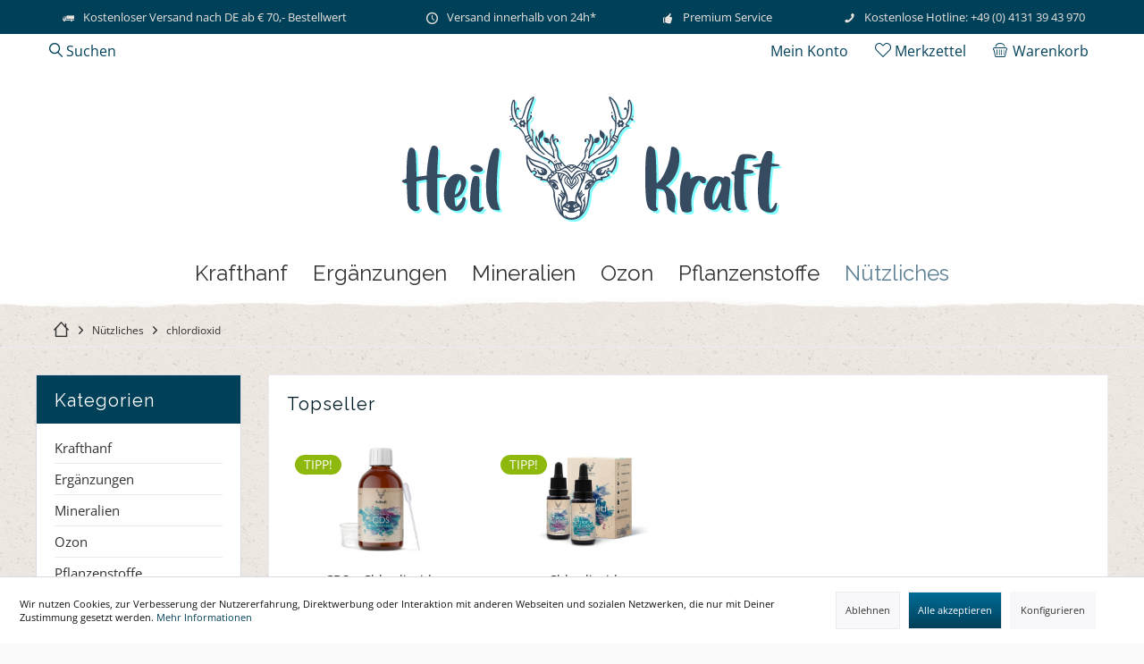

--- FILE ---
content_type: text/html; charset=UTF-8
request_url: https://heilkraft.online/chlordioxid
body_size: 15368
content:
<!DOCTYPE html> <html class="no-js" lang="de" itemscope="itemscope" itemtype="https://schema.org/WebPage"> <head> <meta charset="utf-8"> <meta name="author" content="" /> <meta name="robots" content="index,follow" /> <meta name="revisit-after" content="15 days" /> <meta name="keywords" content="cds, mms, chlordioxid, Kalcker, Schrader" /> <meta name="description" content="Chlordioxid - CDS und 2-Komponenten" /> <meta property="og:type" content="product" /> <meta property="og:site_name" content="Heilkraft" /> <meta property="og:title" content="Chlordioxid" /> <meta property="og:description" content="Chlordioxid - CDS und 2-Komponenten" /> <meta property="og:url" content="https://heilkraft.online/chlordioxid" /> <meta property="og:image" content="https://heilkraft.online/media/image/f0/6e/e9/HK_f-f-CDS-250ml-pipette.jpg" /> <meta name="twitter:card" content="product" /> <meta name="twitter:site" content="Heilkraft" /> <meta name="twitter:title" content="Chlordioxid" /> <meta name="twitter:description" content="Chlordioxid - CDS und 2-Komponenten" /> <meta name="twitter:image" content="https://heilkraft.online/media/image/f0/6e/e9/HK_f-f-CDS-250ml-pipette.jpg" /> <meta itemprop="copyrightHolder" content="Heilkraft" /> <meta itemprop="copyrightYear" content="2014" /> <meta itemprop="isFamilyFriendly" content="True" /> <meta itemprop="image" content="https://heilkraft.online/media/vector/4d/cf/a5/Heilkraft-Logo-Shop-v1-1_Zeichenflaeche-1.svg" /> <meta name="viewport" content="width=device-width, initial-scale=1.0"> <meta name="mobile-web-app-capable" content="yes"> <meta name="apple-mobile-web-app-title" content="Heilkraft"> <meta name="apple-mobile-web-app-capable" content="yes"> <meta name="apple-mobile-web-app-status-bar-style" content="default"> <meta name="seobility" content="cc8d5ceacac6a065de8ad1c12929e87f"> <link rel="apple-touch-icon-precomposed" href="https://heilkraft.online/media/image/5b/72/b6/apple.png"> <link rel="shortcut icon" href="https://heilkraft.online/media/unknown/f3/fd/11/faviconDYoucGAf3N8lp.ico"> <meta name="msapplication-navbutton-color" content="#014059" /> <meta name="application-name" content="Heilkraft" /> <meta name="msapplication-starturl" content="https://heilkraft.online/" /> <meta name="msapplication-window" content="width=1024;height=768" /> <meta name="msapplication-TileImage" content="https://heilkraft.online/media/image/59/fb/3d/windows.png"> <meta name="msapplication-TileColor" content="#014059"> <meta name="theme-color" content="#5c4b42"> <link rel="canonical" href="https://heilkraft.online/chlordioxid"/> <title itemprop="name">Chlordioxid</title> <link href="https://fonts.googleapis.com/css?family=Open+Sans:300,400,500%7CRaleway:300,400,500" rel="stylesheet"> <link href="/web/cache/1760437617_486a4a2f6fdbf85c40a913b393fd2c01.css" media="all" rel="stylesheet" type="text/css" /> <style type="text/css"> .headtyp-1 .header-main:after { clear:both; float:none; display:table; content:''; } .content--wrapper:after { clear:both; float:none; display:table; content:''; } .product--box .product--description { height: unset; max-height: 6.5rem; } .cookie-permission--content { font-size: 11px; } .cookie-permission--accept-button { font-size: 11px; background-color: #006c97 !important; background-image: linear-gradient(to bottom, #006c97 0%, #014059 100%) !important; color: #fff !important; } .cookie-permission--configure-button, .page-wrap--cookie-permission .is--primary, .cookie-permission--decline-button { font-size: 11px; background-color: #fff !important; background-image: linear-gradient(to bottom, #f8f8fa 0%, #f8f8fa 100%) !important; color: #333 !important; } .page-wrap--cookie-permission .cookie-permission--container .cookie-permission--button { margin-top: 0; } .topseller .product-slider--arrow.arrow--next { margin-top: -60px; } .topseller .product-slider--arrow.arrow--prev { margin-top: -60px; } hr { box-sizing: content-box; height: 0; /* color: #fff; */ border-top: 1px solid rgb(203, 199, 187); } .emotion--container .emotion--element > div { background: unset; } .navigation--entry.account-dropdown:after { display: none; } @media screen and (min-width: 48em) { .header-main .top-bar--navigation .account-dropdown { float: right !important; } } .dppaddinglinks { padding: 0rem 0rem 2rem 0rem !important; } .dppaddingrechts { padding: 1.25rem 0rem 2rem 0 !important; } .newsletter--salutation, .newsletter--lastname, .newsletter--street, .newsletter--zip-city { display: none; } @media screen and (min-width: 78.75em) { .blog--detail .blog--detail-headline { font-size: 2rem !important; } } </style> </head> <body class=" is--ctl-listing is--act-index tcinntheme themeware-bio layout-fullwidth-boxed gwfont1 gwfont2 headtyp-2 header-2 no-sticky " > <script type="text/javascript" id="pap_x2s6df8d" src="//heilkraft.postaffiliatepro.com/scripts/trackjs.js"></script> <script type="text/javascript">
PostAffTracker.setAccountId('default1');
try {
PostAffTracker.track();
} catch (err) { }
</script> <div class="page-wrap"> <noscript class="noscript-main"> <div class="alert is--warning"> <div class="alert--icon"> <i class="icon--element icon--warning"></i> </div> <div class="alert--content"> Um Heilkraft in vollem Umfang nutzen zu k&ouml;nnen, empfehlen wir Dir Javascript in Deinem Browser zu aktiveren. </div> </div> </noscript> <header class="header-main mobil-usp"> <div class="topbar--features"> <div> <div class="feature-1 b280 b478 b767 b1023 b1259"><i class="icon--truck"></i><span>Kostenloser Versand nach DE ab € 70,- Bestellwert</span></div> <div class="feature-2 b767 b1023 b1259"><i class="icon--clock"></i><span>Versand innerhalb von 24h*</span></div> <div class="feature-3 b1023 b1259"><i class="icon--thumbsup"></i><span>Premium Service</span></div> <div class="feature-4 b1259"><i class="icon--phone"></i><span>Kostenlose Hotline: +49 (0) 4131 39 43 970</span></div> </div> </div> <div class="topbar top-bar"> <div class="logo--mobile" role="banner"> <a class="logo--link" href="https://heilkraft.online/" title="Heilkraft - zur Startseite wechseln"> <picture> <source srcset="https://heilkraft.online/media/vector/4d/cf/a5/Heilkraft-Logo-Shop-v1-1_Zeichenflaeche-1.svg" media="(min-width: 78.75em)"> <source srcset="https://heilkraft.online/media/image/e7/b6/9a/logo-450.png" media="(min-width: 64em)"> <source srcset="https://heilkraft.online/media/image/e7/b6/9a/logo-450.png" media="(min-width: 48em)"> <img srcset="https://heilkraft.online/media/image/e7/b6/9a/logo-450.png" alt="Heilkraft - zur Startseite wechseln" title="Heilkraft - zur Startseite wechseln"/> </picture> </a> </div> <div class="top-bar--navigation" role="menubar"> <div class="navigation--entry entry--menu-left" role="menuitem"> <a class="entry--link entry--trigger is--icon-left" href="#offcanvas--left" data-offcanvas="true" data-offCanvasSelector=".sidebar-main"> <i class="icon--menu"></i> <span class="menu--name">Menü</span> </a> </div>    <div class="navigation--entry entry--cart" role="menuitem"> <a class="is--icon-left cart--link titletooltip" href="https://heilkraft.online/checkout/cart" title="Warenkorb"> <i class="icon--basket"></i> <span class="cart--display"> Warenkorb </span> <span class="badge is--minimal cart--quantity is--hidden">0</span> </a> <div class="ajax-loader">&nbsp;</div> </div> <div class="navigation--entry entry--notepad" role="menuitem"> <a href="https://heilkraft.online/note" title="Merkzettel"> <i class="icon--heart"></i> <span class="notepad--name"> Merkzettel </span> </a> </div> <div id="useraccountmenu" title="Kundenkonto" class="navigation--entry account-dropdown has--drop-down" role="menuitem" data-offcanvas="true" data-offcanvasselector=".account-dropdown-container"> <span class="account--display"> <i class="icon--account"></i> <span class="name--account">Mein Konto</span> </span> <div class="account-dropdown-container"> <div class="entry--close-off-canvas"> <a href="#close-account-menu" class="account--close-off-canvas" title="Menü schließen"> Menü schließen <i class="icon--arrow-right"></i> </a> </div> <span>Kundenkonto</span> <a href="https://heilkraft.online/account" title="Mein Konto" class="anmelden--button btn is--primary service--link">Anmelden</a> <div class="registrieren-container">oder <a href="https://heilkraft.online/account" title="Mein Konto" class="service--link">registrieren</a></div> <div class="infotext-container">Nach der Anmeldung, können Sie hier auf Ihren Kundenbereich zugreifen.</div> </div> </div>  <div class="navigation--entry entry--search" role="menuitem"> <span class="entry--link entry--trigger titletooltip" title="Suchen"> <i class="icon--search"></i> <span class="search--display">Suchen</span> </span> </div> </div> </div> <div id="header--searchform" class="typ1" data-search="true" aria-haspopup="true"> <form action="/search" method="get" class="main-search--form"> <input type="search" name="sSearch" class="main-search--field" autocomplete="off" autocapitalize="off" placeholder="Suchbegriff..." maxlength="30" /> <button type="submit" class="main-search--button"> <i class="icon--search"></i> <span class="main-search--text"></span> </button> <div class="form--ajax-loader">&nbsp;</div> <div class="main-search--results column-2"></div> </form> </div> <div class="headbar"> <div class="headbar-container"> <div class="topmenu"> <div class="logo hover-typ-1" role="banner"> <a class="logo--link" href="https://heilkraft.online/" title="Heilkraft - zur Startseite wechseln"> <picture> <source srcset="https://heilkraft.online/media/vector/4d/cf/a5/Heilkraft-Logo-Shop-v1-1_Zeichenflaeche-1.svg" media="(min-width: 78.75em)"> <source srcset="https://heilkraft.online/media/image/e7/b6/9a/logo-450.png" media="(min-width: 64em)"> <source srcset="https://heilkraft.online/media/image/e7/b6/9a/logo-450.png" media="(min-width: 48em)"> <img srcset="https://heilkraft.online/media/image/e7/b6/9a/logo-450.png" alt="Heilkraft - zur Startseite wechseln" /> </picture> </a> </div> <nav class="navigation-main hide-kategorie-button hover-typ-3 font-family-sekundary" data-tc-menu-headline="false" data-tc-menu-text="false"> <div data-menu-scroller="true" data-listSelector=".navigation--list.container" data-viewPortSelector=".navigation--list-wrapper" data-stickyMenu="true" data-stickyMenuTablet="0" data-stickyMenuPhone="0" data-stickyMenuPosition="400" data-stickyMenuDuration="300" > <div class="navigation--list-wrapper"> <ul class="navigation--list container" role="menubar" itemscope="itemscope" itemtype="https://schema.org/SiteNavigationElement"> <li class="navigation--entry" role="menuitem"><a class="navigation--link" href="https://heilkraft.online/krafthanf-premium-cbd-hanfprodukte" title="Krafthanf" aria-label="Krafthanf" itemprop="url"><span itemprop="name">Krafthanf</span></a></li><li class="navigation--entry" role="menuitem"><a class="navigation--link" href="https://heilkraft.online/ergaenzungen-arthridonum-heilpilze-vitamine" title="Ergänzungen" aria-label="Ergänzungen" itemprop="url"><span itemprop="name">Ergänzungen</span></a></li><li class="navigation--entry" role="menuitem"><a class="navigation--link" href="https://heilkraft.online/mineralien-bentonit-msm-zeolith" title="Mineralien" aria-label="Mineralien" itemprop="url"><span itemprop="name">Mineralien</span></a></li><li class="navigation--entry" role="menuitem"><a class="navigation--link" href="https://heilkraft.online/ozonisierte-oele-kokoo-olivio-canna" title="Ozon" aria-label="Ozon" itemprop="url"><span itemprop="name">Ozon</span></a></li><li class="navigation--entry" role="menuitem"><a class="navigation--link" href="https://heilkraft.online/pflanzenstoffe-elexiere-mutter-erde" title="Pflanzenstoffe" aria-label="Pflanzenstoffe" itemprop="url"><span itemprop="name">Pflanzenstoffe</span></a></li><li class="navigation--entry is--active" role="menuitem"><a class="navigation--link is--active" href="https://heilkraft.online/nuetzliches-dmso-kolloide-zubehoer" title="Nützliches" aria-label="Nützliches" itemprop="url"><span itemprop="name">Nützliches</span></a></li> </ul> </div> <div class="advanced-menu" data-advanced-menu="true" data-hoverDelay="250"> <div class="menu--container"> <div class="button-container"> <a href="https://heilkraft.online/krafthanf-premium-cbd-hanfprodukte" class="button--category" aria-label="Zur Kategorie Krafthanf" title="Zur Kategorie Krafthanf"> <i class="icon--arrow-right"></i> Zur Kategorie Krafthanf </a> <span class="button--close"> <i class="icon--cross"></i> </span> </div> <div class="content--wrapper has--content"> <ul class="menu--list menu--level-0 columns--4" style="width: 100%;"> <li class="menu--list-item item--level-0" style="width: 100%"> <a href="https://heilkraft.online/krafthanf-extrakte" class="menu--list-item-link" aria-label="Krafthanf Grün" title="Krafthanf Grün">Krafthanf Grün</a> </li> <li class="menu--list-item item--level-0" style="width: 100%"> <a href="https://heilkraft.online/krafthanf-dmso" class="menu--list-item-link" aria-label="Krafthanf + DMSO" title="Krafthanf + DMSO">Krafthanf + DMSO</a> </li> <li class="menu--list-item item--level-0" style="width: 100%"> <a href="https://heilkraft.online/krafthanf-gold-extrakte" class="menu--list-item-link" aria-label="Krafthanf Gold" title="Krafthanf Gold">Krafthanf Gold</a> </li> <li class="menu--list-item item--level-0" style="width: 100%"> <a href="https://heilkraft.online/krafthanf/premium-hanfsamenoel/" class="menu--list-item-link" aria-label="Premium-Hanfsamenöl" title="Premium-Hanfsamenöl">Premium-Hanfsamenöl</a> </li> <li class="menu--list-item item--level-0" style="width: 100%"> <a href="https://heilkraft.online/krafthanf-pellets" class="menu--list-item-link" aria-label="Krafthanf Pellets" title="Krafthanf Pellets">Krafthanf Pellets</a> </li> </ul> </div> </div> <div class="menu--container"> <div class="button-container"> <a href="https://heilkraft.online/ergaenzungen-arthridonum-heilpilze-vitamine" class="button--category" aria-label="Zur Kategorie Ergänzungen" title="Zur Kategorie Ergänzungen"> <i class="icon--arrow-right"></i> Zur Kategorie Ergänzungen </a> <span class="button--close"> <i class="icon--cross"></i> </span> </div> <div class="content--wrapper has--content"> <ul class="menu--list menu--level-0 columns--4" style="width: 100%;"> <li class="menu--list-item item--level-0" style="width: 100%"> <a href="https://heilkraft.online/ergaenzungen/phytomineral/" class="menu--list-item-link" aria-label="Phytomineral" title="Phytomineral">Phytomineral</a> </li> <li class="menu--list-item item--level-0" style="width: 100%"> <a href="https://heilkraft.online/ergaenzungen/moringa/" class="menu--list-item-link" aria-label="Moringa" title="Moringa">Moringa</a> </li> <li class="menu--list-item item--level-0" style="width: 100%"> <a href="https://heilkraft.online/ergaenzungen/kelp/" class="menu--list-item-link" aria-label="Kelp" title="Kelp">Kelp</a> </li> <li class="menu--list-item item--level-0" style="width: 100%"> <a href="https://heilkraft.online/tmg-betain-trimethylglycin" class="menu--list-item-link" aria-label="TMG - Betain" title="TMG - Betain">TMG - Betain</a> </li> <li class="menu--list-item item--level-0" style="width: 100%"> <a href="https://heilkraft.online/ergaenzungen/algenkalk/" class="menu--list-item-link" aria-label="Algenkalk" title="Algenkalk">Algenkalk</a> </li> <li class="menu--list-item item--level-0" style="width: 100%"> <a href="https://heilkraft.online/ergaenzungen/alpenglanz-kollagen/" class="menu--list-item-link" aria-label="Alpenglanz Kollagen" title="Alpenglanz Kollagen">Alpenglanz Kollagen</a> </li> <li class="menu--list-item item--level-0" style="width: 100%"> <a href="https://heilkraft.online/ergaenzungen/omega-3/" class="menu--list-item-link" aria-label="Omega 3" title="Omega 3">Omega 3</a> </li> <li class="menu--list-item item--level-0" style="width: 100%"> <a href="https://heilkraft.online/arthridonum" class="menu--list-item-link" aria-label="Arthridonum" title="Arthridonum">Arthridonum</a> </li> <li class="menu--list-item item--level-0" style="width: 100%"> <a href="https://heilkraft.online/hagebutte" class="menu--list-item-link" aria-label="Hagebutte" title="Hagebutte">Hagebutte</a> </li> <li class="menu--list-item item--level-0" style="width: 100%"> <a href="https://heilkraft.online/kamala-fruchthaar-pulver" class="menu--list-item-link" aria-label="Kamala" title="Kamala">Kamala</a> </li> <li class="menu--list-item item--level-0" style="width: 100%"> <a href="https://heilkraft.online/kraft-algen-chlorella-spirulina" class="menu--list-item-link" aria-label="Kraftalgen" title="Kraftalgen">Kraftalgen</a> </li> <li class="menu--list-item item--level-0" style="width: 100%"> <a href="https://heilkraft.online/vitalpilze-vitalpilzpulver" class="menu--list-item-link" aria-label="Vitalpilze" title="Vitalpilze">Vitalpilze</a> </li> <li class="menu--list-item item--level-0" style="width: 100%"> <a href="https://heilkraft.online/mct-kokosoel" class="menu--list-item-link" aria-label="MCT-Öl" title="MCT-Öl">MCT-Öl</a> </li> <li class="menu--list-item item--level-0" style="width: 100%"> <a href="https://heilkraft.online/meerwasser" class="menu--list-item-link" aria-label="Meerwasser" title="Meerwasser">Meerwasser</a> </li> <li class="menu--list-item item--level-0" style="width: 100%"> <a href="https://heilkraft.online/vitamine" class="menu--list-item-link" aria-label="Vitamine" title="Vitamine">Vitamine</a> </li> </ul> </div> </div> <div class="menu--container"> <div class="button-container"> <a href="https://heilkraft.online/mineralien-bentonit-msm-zeolith" class="button--category" aria-label="Zur Kategorie Mineralien" title="Zur Kategorie Mineralien"> <i class="icon--arrow-right"></i> Zur Kategorie Mineralien </a> <span class="button--close"> <i class="icon--cross"></i> </span> </div> <div class="content--wrapper has--content"> <ul class="menu--list menu--level-0 columns--4" style="width: 100%;"> <li class="menu--list-item item--level-0" style="width: 100%"> <a href="https://heilkraft.online/mineralien/magnesium-tri-komplex/" class="menu--list-item-link" aria-label="Magnesium-Tri-Komplex" title="Magnesium-Tri-Komplex">Magnesium-Tri-Komplex</a> </li> <li class="menu--list-item item--level-0" style="width: 100%"> <a href="https://heilkraft.online/borax-" class="menu--list-item-link" aria-label="Borax" title="Borax">Borax</a> </li> <li class="menu--list-item item--level-0" style="width: 100%"> <a href="https://heilkraft.online/mineralkomplex" class="menu--list-item-link" aria-label="Mineralkomplex" title="Mineralkomplex">Mineralkomplex</a> </li> <li class="menu--list-item item--level-0" style="width: 100%"> <a href="https://heilkraft.online/natron-" class="menu--list-item-link" aria-label="Natron" title="Natron">Natron</a> </li> <li class="menu--list-item item--level-0" style="width: 100%"> <a href="https://heilkraft.online/schwefel" class="menu--list-item-link" aria-label="Schwefel" title="Schwefel">Schwefel</a> </li> <li class="menu--list-item item--level-0" style="width: 100%"> <a href="https://heilkraft.online/zeolith-bentonit" class="menu--list-item-link" aria-label="Zeolith / Bentonit" title="Zeolith / Bentonit">Zeolith / Bentonit</a> </li> </ul> </div> </div> <div class="menu--container"> <div class="button-container"> <a href="https://heilkraft.online/ozonisierte-oele-kokoo-olivio-canna" class="button--category" aria-label="Zur Kategorie Ozon" title="Zur Kategorie Ozon"> <i class="icon--arrow-right"></i> Zur Kategorie Ozon </a> <span class="button--close"> <i class="icon--cross"></i> </span> </div> <div class="content--wrapper has--content"> <ul class="menu--list menu--level-0 columns--4" style="width: 100%;"> <li class="menu--list-item item--level-0" style="width: 100%"> <a href="https://heilkraft.online/ozonisiertes-kokosoel" class="menu--list-item-link" aria-label="Kokosöl" title="Kokosöl">Kokosöl</a> </li> <li class="menu--list-item item--level-0" style="width: 100%"> <a href="https://heilkraft.online/ozonisiertes-hanfoel" class="menu--list-item-link" aria-label="Hanföl" title="Hanföl">Hanföl</a> </li> <li class="menu--list-item item--level-0" style="width: 100%"> <a href="https://heilkraft.online/ozonisiertes-olivenoel" class="menu--list-item-link" aria-label="Olivenöl" title="Olivenöl">Olivenöl</a> </li> </ul> </div> </div> <div class="menu--container"> <div class="button-container"> <a href="https://heilkraft.online/pflanzenstoffe-elexiere-mutter-erde" class="button--category" aria-label="Zur Kategorie Pflanzenstoffe" title="Zur Kategorie Pflanzenstoffe"> <i class="icon--arrow-right"></i> Zur Kategorie Pflanzenstoffe </a> <span class="button--close"> <i class="icon--cross"></i> </span> </div> <div class="content--wrapper has--content"> <ul class="menu--list menu--level-0 columns--4" style="width: 100%;"> <li class="menu--list-item item--level-0" style="width: 100%"> <a href="https://heilkraft.online/artemisia" class="menu--list-item-link" aria-label="Artemisia annua" title="Artemisia annua">Artemisia annua</a> </li> <li class="menu--list-item item--level-0" style="width: 100%"> <a href="https://heilkraft.online/drachenblut" class="menu--list-item-link" aria-label="Drachenblut" title="Drachenblut">Drachenblut</a> </li> <li class="menu--list-item item--level-0" style="width: 100%"> <a href="https://heilkraft.online/pflanzenstoffe/einhornstaub-stallpulver/" class="menu--list-item-link" aria-label="Einhornstaub - Stallpulver" title="Einhornstaub - Stallpulver">Einhornstaub - Stallpulver</a> </li> <li class="menu--list-item item--level-0" style="width: 100%"> <a href="https://heilkraft.online/effiziente-mikroorganismen" class="menu--list-item-link" aria-label="Mikroorganismen" title="Mikroorganismen">Mikroorganismen</a> </li> <li class="menu--list-item item--level-0" style="width: 100%"> <a href="https://heilkraft.online/phytomoor" class="menu--list-item-link" aria-label="Phytomoor" title="Phytomoor">Phytomoor</a> </li> </ul> </div> </div> <div class="menu--container"> <div class="button-container"> <a href="https://heilkraft.online/nuetzliches-dmso-kolloide-zubehoer" class="button--category" aria-label="Zur Kategorie Nützliches" title="Zur Kategorie Nützliches"> <i class="icon--arrow-right"></i> Zur Kategorie Nützliches </a> <span class="button--close"> <i class="icon--cross"></i> </span> </div> <div class="content--wrapper has--content"> <ul class="menu--list menu--level-0 columns--4" style="width: 100%;"> <li class="menu--list-item item--level-0" style="width: 100%"> <a href="https://heilkraft.online/nuetzliches/relaex-magnesiumoel-meerwasser/" class="menu--list-item-link" aria-label="Reläx - Magnesiumöl + Meerwasser" title="Reläx - Magnesiumöl + Meerwasser">Reläx - Magnesiumöl + Meerwasser</a> </li> <li class="menu--list-item item--level-0" style="width: 100%"> <a href="https://heilkraft.online/nuetzliches/abwehr/" class="menu--list-item-link" aria-label="Abwehr" title="Abwehr">Abwehr</a> </li> <li class="menu--list-item item--level-0" style="width: 100%"> <a href="https://heilkraft.online/nuetzliches/c60-fullerene/" class="menu--list-item-link" aria-label="C60 Fullerene" title="C60 Fullerene">C60 Fullerene</a> </li> <li class="menu--list-item item--level-0" style="width: 100%"> <a href="https://heilkraft.online/nuetzliches/buecher/" class="menu--list-item-link" aria-label="Bücher" title="Bücher">Bücher</a> </li> <li class="menu--list-item item--level-0" style="width: 100%"> <a href="https://heilkraft.online/vitanmn-" class="menu--list-item-link" aria-label="VitaNMN" title="VitaNMN">VitaNMN</a> </li> <li class="menu--list-item item--level-0" style="width: 100%"> <a href="https://heilkraft.online/chlordioxid" class="menu--list-item-link" aria-label="Chlordioxid" title="Chlordioxid">Chlordioxid</a> </li> <li class="menu--list-item item--level-0" style="width: 100%"> <a href="https://heilkraft.online/dmso" class="menu--list-item-link" aria-label="DMSO" title="DMSO">DMSO</a> </li> <li class="menu--list-item item--level-0" style="width: 100%"> <a href="https://heilkraft.online/farbstoffe" class="menu--list-item-link" aria-label="Farbstoffe" title="Farbstoffe">Farbstoffe</a> </li> <li class="menu--list-item item--level-0" style="width: 100%"> <a href="https://heilkraft.online/kolloidale-loesungen" class="menu--list-item-link" aria-label="Kolloidale Lösungen" title="Kolloidale Lösungen">Kolloidale Lösungen</a> </li> <li class="menu--list-item item--level-0" style="width: 100%"> <a href="https://heilkraft.online/wasserstoffperoxid-3-unstabilisert" class="menu--list-item-link" aria-label="Wasserstoffperoxid" title="Wasserstoffperoxid">Wasserstoffperoxid</a> </li> <li class="menu--list-item item--level-0" style="width: 100%"> <a href="https://heilkraft.online/geschenkgutscheine" class="menu--list-item-link" aria-label="Geschenk-Gutscheine" title="Geschenk-Gutscheine">Geschenk-Gutscheine</a> </li> <li class="menu--list-item item--level-0" style="width: 100%"> <a href="https://heilkraft.online/ursachen-beratung" class="menu--list-item-link" aria-label="Ursache-Symptom Beratung" title="Ursache-Symptom Beratung">Ursache-Symptom Beratung</a> </li> <li class="menu--list-item item--level-0" style="width: 100%"> <a href="https://heilkraft.online/nuetzliches/vitapea/" class="menu--list-item-link" aria-label="VitaPEA" title="VitaPEA">VitaPEA</a> </li> <li class="menu--list-item item--level-0" style="width: 100%"> <a href="https://heilkraft.online/zubehoer-pipetten-messbecher" class="menu--list-item-link" aria-label="Zubehör" title="Zubehör">Zubehör</a> </li> </ul> </div> </div> </div> </div> </nav> </div> </div> </div> </header> <div class="container--ajax-cart off-canvas-90" data-collapse-cart="true" data-displayMode="offcanvas"></div> <div id="seo-breadcrumbs"> <nav class="content--breadcrumb block"> <ul class="breadcrumb--list" role="menu" itemscope itemtype="https://schema.org/BreadcrumbList"> <li class="breadcrumb--entry"> <a class="breadcrumb--icon" href="https://heilkraft.online/"><i class="icon--house"></i></a> </li> <li class="breadcrumb--separator"> <i class="icon--arrow-right"></i> </li> <li role="menuitem" class="breadcrumb--entry" itemprop="itemListElement" itemscope itemtype="https://schema.org/ListItem"> <a class="breadcrumb--link" href="https://heilkraft.online/nuetzliches-dmso-kolloide-zubehoer" title="Nützliches" itemprop="item"> <link itemprop="url" href="https://heilkraft.online/nuetzliches-dmso-kolloide-zubehoer" /> <span class="breadcrumb--title" itemprop="name">Nützliches</span> </a> <meta itemprop="position" content="0" /> </li> <li role="none" class="breadcrumb--separator"> <i class="icon--arrow-right"></i> </li> <li role="menuitem" class="breadcrumb--entry is--active" itemprop="itemListElement" itemscope itemtype="https://schema.org/ListItem"> <a class="breadcrumb--link" href="https://heilkraft.online/chlordioxid" title="chlordioxid" itemprop="item"> <link itemprop="url" href="https://heilkraft.online/chlordioxid" /> <span class="breadcrumb--title" itemprop="name">chlordioxid</span> </a> <meta itemprop="position" content="1" /> </li> </ul>   </nav> </div> <section class=" content-main container block-group"> <div class="content-main--inner"> <div id='cookie-consent' class='off-canvas is--left block-transition' data-cookie-consent-manager='true' data-cookieTimeout='60'> <div class='cookie-consent--header cookie-consent--close'> Cookie-Einstellungen <i class="icon--arrow-right"></i> </div> <div class='cookie-consent--description'> Diese Website benutzt Cookies, die für den technischen Betrieb der Website erforderlich sind und stets gesetzt werden. Andere Cookies, die den Komfort bei Benutzung dieser Website erhöhen, der Direktwerbung dienen oder die Interaktion mit anderen Websites und sozialen Netzwerken vereinfachen sollen, werden nur mit Deiner Zustimmung gesetzt. </div> <div class='cookie-consent--configuration'> <div class='cookie-consent--configuration-header'> <div class='cookie-consent--configuration-header-text'>Konfiguration</div> </div> <div class='cookie-consent--configuration-main'> <div class='cookie-consent--group'> <input type="hidden" class="cookie-consent--group-name" value="technical" /> <label class="cookie-consent--group-state cookie-consent--state-input cookie-consent--required"> <input type="checkbox" name="technical-state" class="cookie-consent--group-state-input" disabled="disabled" checked="checked"/> <span class="cookie-consent--state-input-element"></span> </label> <div class='cookie-consent--group-title' data-collapse-panel='true' data-contentSiblingSelector=".cookie-consent--group-container"> <div class="cookie-consent--group-title-label cookie-consent--state-label"> Technisch erforderlich </div> <span class="cookie-consent--group-arrow is-icon--right"> <i class="icon--arrow-right"></i> </span> </div> <div class='cookie-consent--group-container'> <div class='cookie-consent--group-description'> Diese Cookies sind für die Grundfunktionen des Shops notwendig. </div> <div class='cookie-consent--cookies-container'> <div class='cookie-consent--cookie'> <input type="hidden" class="cookie-consent--cookie-name" value="cookieDeclined" /> <label class="cookie-consent--cookie-state cookie-consent--state-input cookie-consent--required"> <input type="checkbox" name="cookieDeclined-state" class="cookie-consent--cookie-state-input" disabled="disabled" checked="checked" /> <span class="cookie-consent--state-input-element"></span> </label> <div class='cookie--label cookie-consent--state-label'> "Alle Cookies ablehnen" Cookie </div> </div> <div class='cookie-consent--cookie'> <input type="hidden" class="cookie-consent--cookie-name" value="allowCookie" /> <label class="cookie-consent--cookie-state cookie-consent--state-input cookie-consent--required"> <input type="checkbox" name="allowCookie-state" class="cookie-consent--cookie-state-input" disabled="disabled" checked="checked" /> <span class="cookie-consent--state-input-element"></span> </label> <div class='cookie--label cookie-consent--state-label'> "Alle Cookies annehmen" Cookie </div> </div> <div class='cookie-consent--cookie'> <input type="hidden" class="cookie-consent--cookie-name" value="shop" /> <label class="cookie-consent--cookie-state cookie-consent--state-input cookie-consent--required"> <input type="checkbox" name="shop-state" class="cookie-consent--cookie-state-input" disabled="disabled" checked="checked" /> <span class="cookie-consent--state-input-element"></span> </label> <div class='cookie--label cookie-consent--state-label'> Ausgewählter Shop </div> </div> <div class='cookie-consent--cookie'> <input type="hidden" class="cookie-consent--cookie-name" value="csrf_token" /> <label class="cookie-consent--cookie-state cookie-consent--state-input cookie-consent--required"> <input type="checkbox" name="csrf_token-state" class="cookie-consent--cookie-state-input" disabled="disabled" checked="checked" /> <span class="cookie-consent--state-input-element"></span> </label> <div class='cookie--label cookie-consent--state-label'> CSRF-Token </div> </div> <div class='cookie-consent--cookie'> <input type="hidden" class="cookie-consent--cookie-name" value="cookiePreferences" /> <label class="cookie-consent--cookie-state cookie-consent--state-input cookie-consent--required"> <input type="checkbox" name="cookiePreferences-state" class="cookie-consent--cookie-state-input" disabled="disabled" checked="checked" /> <span class="cookie-consent--state-input-element"></span> </label> <div class='cookie--label cookie-consent--state-label'> Cookie-Einstellungen </div> </div> <div class='cookie-consent--cookie'> <input type="hidden" class="cookie-consent--cookie-name" value="x-cache-context-hash" /> <label class="cookie-consent--cookie-state cookie-consent--state-input cookie-consent--required"> <input type="checkbox" name="x-cache-context-hash-state" class="cookie-consent--cookie-state-input" disabled="disabled" checked="checked" /> <span class="cookie-consent--state-input-element"></span> </label> <div class='cookie--label cookie-consent--state-label'> Individuelle Preise </div> </div> <div class='cookie-consent--cookie'> <input type="hidden" class="cookie-consent--cookie-name" value="slt" /> <label class="cookie-consent--cookie-state cookie-consent--state-input cookie-consent--required"> <input type="checkbox" name="slt-state" class="cookie-consent--cookie-state-input" disabled="disabled" checked="checked" /> <span class="cookie-consent--state-input-element"></span> </label> <div class='cookie--label cookie-consent--state-label'> Kunden-Wiedererkennung </div> </div> <div class='cookie-consent--cookie'> <input type="hidden" class="cookie-consent--cookie-name" value="nocache" /> <label class="cookie-consent--cookie-state cookie-consent--state-input cookie-consent--required"> <input type="checkbox" name="nocache-state" class="cookie-consent--cookie-state-input" disabled="disabled" checked="checked" /> <span class="cookie-consent--state-input-element"></span> </label> <div class='cookie--label cookie-consent--state-label'> Kundenspezifisches Caching </div> </div> <div class='cookie-consent--cookie'> <input type="hidden" class="cookie-consent--cookie-name" value="session" /> <label class="cookie-consent--cookie-state cookie-consent--state-input cookie-consent--required"> <input type="checkbox" name="session-state" class="cookie-consent--cookie-state-input" disabled="disabled" checked="checked" /> <span class="cookie-consent--state-input-element"></span> </label> <div class='cookie--label cookie-consent--state-label'> Session </div> </div> <div class='cookie-consent--cookie'> <input type="hidden" class="cookie-consent--cookie-name" value="currency" /> <label class="cookie-consent--cookie-state cookie-consent--state-input cookie-consent--required"> <input type="checkbox" name="currency-state" class="cookie-consent--cookie-state-input" disabled="disabled" checked="checked" /> <span class="cookie-consent--state-input-element"></span> </label> <div class='cookie--label cookie-consent--state-label'> Währungswechsel </div> </div> </div> </div> </div> <div class='cookie-consent--group'> <input type="hidden" class="cookie-consent--group-name" value="comfort" /> <label class="cookie-consent--group-state cookie-consent--state-input"> <input type="checkbox" name="comfort-state" class="cookie-consent--group-state-input"/> <span class="cookie-consent--state-input-element"></span> </label> <div class='cookie-consent--group-title' data-collapse-panel='true' data-contentSiblingSelector=".cookie-consent--group-container"> <div class="cookie-consent--group-title-label cookie-consent--state-label"> Komfortfunktionen </div> <span class="cookie-consent--group-arrow is-icon--right"> <i class="icon--arrow-right"></i> </span> </div> <div class='cookie-consent--group-container'> <div class='cookie-consent--group-description'> Diese Cookies werden genutzt um das Einkaufserlebnis noch ansprechender zu gestalten, beispielsweise für die Wiedererkennung des Besuchers. </div> <div class='cookie-consent--cookies-container'> <div class='cookie-consent--cookie'> <input type="hidden" class="cookie-consent--cookie-name" value="sUniqueID" /> <label class="cookie-consent--cookie-state cookie-consent--state-input"> <input type="checkbox" name="sUniqueID-state" class="cookie-consent--cookie-state-input" /> <span class="cookie-consent--state-input-element"></span> </label> <div class='cookie--label cookie-consent--state-label'> Merkzettel </div> </div> </div> </div> </div> <div class='cookie-consent--group'> <input type="hidden" class="cookie-consent--group-name" value="statistics" /> <label class="cookie-consent--group-state cookie-consent--state-input"> <input type="checkbox" name="statistics-state" class="cookie-consent--group-state-input"/> <span class="cookie-consent--state-input-element"></span> </label> <div class='cookie-consent--group-title' data-collapse-panel='true' data-contentSiblingSelector=".cookie-consent--group-container"> <div class="cookie-consent--group-title-label cookie-consent--state-label"> Statistik & Tracking </div> <span class="cookie-consent--group-arrow is-icon--right"> <i class="icon--arrow-right"></i> </span> </div> <div class='cookie-consent--group-container'> <div class='cookie-consent--cookies-container'> <div class='cookie-consent--cookie'> <input type="hidden" class="cookie-consent--cookie-name" value="x-ua-device" /> <label class="cookie-consent--cookie-state cookie-consent--state-input"> <input type="checkbox" name="x-ua-device-state" class="cookie-consent--cookie-state-input" /> <span class="cookie-consent--state-input-element"></span> </label> <div class='cookie--label cookie-consent--state-label'> Endgeräteerkennung </div> </div> <div class='cookie-consent--cookie'> <input type="hidden" class="cookie-consent--cookie-name" value="mmFacebookPixel" /> <label class="cookie-consent--cookie-state cookie-consent--state-input"> <input type="checkbox" name="mmFacebookPixel-state" class="cookie-consent--cookie-state-input" /> <span class="cookie-consent--state-input-element"></span> </label> <div class='cookie--label cookie-consent--state-label'> Facebook Pixel </div> </div> <div class='cookie-consent--cookie'> <input type="hidden" class="cookie-consent--cookie-name" value="partner" /> <label class="cookie-consent--cookie-state cookie-consent--state-input"> <input type="checkbox" name="partner-state" class="cookie-consent--cookie-state-input" /> <span class="cookie-consent--state-input-element"></span> </label> <div class='cookie--label cookie-consent--state-label'> Partnerprogramm </div> </div> </div> </div> </div> </div> </div> <div class="cookie-consent--save"> <input class="cookie-consent--save-button btn is--primary" type="button" value="Einstellungen speichern" /> </div> </div> <aside class="sidebar-left lb-header-colored" data-nsin="0" data-nsbl="0" data-nsno="0" data-nsde="1" data-nsli="1" data-nsse="1" data-nsre="0" data-nsca="0" data-nsac="1" data-nscu="1" data-nspw="1" data-nsne="1" data-nsfo="1" data-nssm="1" data-nsad="1" data-tnsin="0" data-tnsbl="0" data-tnsno="0" data-tnsde="1" data-tnsli="1" data-tnsse="1" data-tnsre="0" data-tnsca="0" data-tnsac="1" data-tnscu="1" data-tnspw="1" data-tnsne="1" data-tnsfo="1" data-tnssm="1" data-tnsad="1" > <div class="sidebar-main off-canvas off-canvas-90"> <div class="navigation--entry entry--close-off-canvas"> <a href="#close-categories-menu" title="Menü schließen" class="navigation--link"> <i class="icon--cross"></i> </a> </div> <div class="navigation--smartphone"> <ul class="navigation--list "> <div class="mobile--switches">   </div> </ul> </div> <div class="sidebar--categories-wrapper" data-subcategory-nav="true" data-mainCategoryId="3" data-categoryId="41" data-fetchUrl="/widgets/listing/getCategory/categoryId/41"> <div class="categories--headline navigation--headline"> Kategorien </div> <div class="sidebar--categories-navigation"> <ul class="sidebar--navigation categories--navigation navigation--list is--drop-down is--level0 is--rounded" role="menu"> <li class="navigation--entry has--sub-children" role="menuitem"> <a class="navigation--link link--go-forward" href="https://heilkraft.online/krafthanf-premium-cbd-hanfprodukte" data-categoryId="5" data-fetchUrl="/widgets/listing/getCategory/categoryId/5" title="Krafthanf" > Krafthanf <span class="is--icon-right"> <i class="icon--arrow-right"></i> </span> </a> </li> <li class="navigation--entry has--sub-children" role="menuitem"> <a class="navigation--link link--go-forward" href="https://heilkraft.online/ergaenzungen-arthridonum-heilpilze-vitamine" data-categoryId="6" data-fetchUrl="/widgets/listing/getCategory/categoryId/6" title="Ergänzungen" > Ergänzungen <span class="is--icon-right"> <i class="icon--arrow-right"></i> </span> </a> </li> <li class="navigation--entry has--sub-children" role="menuitem"> <a class="navigation--link link--go-forward" href="https://heilkraft.online/mineralien-bentonit-msm-zeolith" data-categoryId="23" data-fetchUrl="/widgets/listing/getCategory/categoryId/23" title="Mineralien" > Mineralien <span class="is--icon-right"> <i class="icon--arrow-right"></i> </span> </a> </li> <li class="navigation--entry has--sub-children" role="menuitem"> <a class="navigation--link link--go-forward" href="https://heilkraft.online/ozonisierte-oele-kokoo-olivio-canna" data-categoryId="7" data-fetchUrl="/widgets/listing/getCategory/categoryId/7" title="Ozon" > Ozon <span class="is--icon-right"> <i class="icon--arrow-right"></i> </span> </a> </li> <li class="navigation--entry has--sub-children" role="menuitem"> <a class="navigation--link link--go-forward" href="https://heilkraft.online/pflanzenstoffe-elexiere-mutter-erde" data-categoryId="19" data-fetchUrl="/widgets/listing/getCategory/categoryId/19" title="Pflanzenstoffe" > Pflanzenstoffe <span class="is--icon-right"> <i class="icon--arrow-right"></i> </span> </a> </li> <li class="navigation--entry is--active has--sub-categories has--sub-children" role="menuitem"> <a class="navigation--link is--active has--sub-categories link--go-forward" href="https://heilkraft.online/nuetzliches-dmso-kolloide-zubehoer" data-categoryId="16" data-fetchUrl="/widgets/listing/getCategory/categoryId/16" title="Nützliches" > Nützliches <span class="is--icon-right"> <i class="icon--arrow-right"></i> </span> </a> <ul class="sidebar--navigation categories--navigation navigation--list is--level1 is--rounded" role="menu"> <li class="navigation--entry" role="menuitem"> <a class="navigation--link" href="https://heilkraft.online/nuetzliches/relaex-magnesiumoel-meerwasser/" data-categoryId="75" data-fetchUrl="/widgets/listing/getCategory/categoryId/75" title="Reläx - Magnesiumöl + Meerwasser" > Reläx - Magnesiumöl + Meerwasser </a> </li> <li class="navigation--entry" role="menuitem"> <a class="navigation--link" href="https://heilkraft.online/nuetzliches/abwehr/" data-categoryId="76" data-fetchUrl="/widgets/listing/getCategory/categoryId/76" title="Abwehr" > Abwehr </a> </li> <li class="navigation--entry" role="menuitem"> <a class="navigation--link" href="https://heilkraft.online/nuetzliches/c60-fullerene/" data-categoryId="52" data-fetchUrl="/widgets/listing/getCategory/categoryId/52" title="C60 Fullerene" > C60 Fullerene </a> </li> <li class="navigation--entry" role="menuitem"> <a class="navigation--link" href="https://heilkraft.online/nuetzliches/buecher/" data-categoryId="60" data-fetchUrl="/widgets/listing/getCategory/categoryId/60" title="Bücher" > Bücher </a> </li> <li class="navigation--entry" role="menuitem"> <a class="navigation--link" href="https://heilkraft.online/vitanmn-" data-categoryId="62" data-fetchUrl="/widgets/listing/getCategory/categoryId/62" title="VitaNMN" > VitaNMN </a> </li> <li class="navigation--entry is--active" role="menuitem"> <a class="navigation--link is--active" href="https://heilkraft.online/chlordioxid" data-categoryId="41" data-fetchUrl="/widgets/listing/getCategory/categoryId/41" title="Chlordioxid" > Chlordioxid </a> </li> <li class="navigation--entry" role="menuitem"> <a class="navigation--link" href="https://heilkraft.online/dmso" data-categoryId="17" data-fetchUrl="/widgets/listing/getCategory/categoryId/17" title="DMSO" > DMSO </a> </li> <li class="navigation--entry" role="menuitem"> <a class="navigation--link" href="https://heilkraft.online/farbstoffe" data-categoryId="43" data-fetchUrl="/widgets/listing/getCategory/categoryId/43" title="Farbstoffe" > Farbstoffe </a> </li> <li class="navigation--entry" role="menuitem"> <a class="navigation--link" href="https://heilkraft.online/kolloidale-loesungen" data-categoryId="18" data-fetchUrl="/widgets/listing/getCategory/categoryId/18" title="Kolloidale Lösungen" > Kolloidale Lösungen </a> </li> <li class="navigation--entry" role="menuitem"> <a class="navigation--link" href="https://heilkraft.online/wasserstoffperoxid-3-unstabilisert" data-categoryId="45" data-fetchUrl="/widgets/listing/getCategory/categoryId/45" title="Wasserstoffperoxid" > Wasserstoffperoxid </a> </li> <li class="navigation--entry" role="menuitem"> <a class="navigation--link" href="https://heilkraft.online/geschenkgutscheine" data-categoryId="38" data-fetchUrl="/widgets/listing/getCategory/categoryId/38" title="Geschenk-Gutscheine" > Geschenk-Gutscheine </a> </li> <li class="navigation--entry" role="menuitem"> <a class="navigation--link" href="https://heilkraft.online/ursachen-beratung" data-categoryId="53" data-fetchUrl="/widgets/listing/getCategory/categoryId/53" title="Ursache-Symptom Beratung" > Ursache-Symptom Beratung </a> </li> <li class="navigation--entry" role="menuitem"> <a class="navigation--link" href="https://heilkraft.online/nuetzliches/vitapea/" data-categoryId="57" data-fetchUrl="/widgets/listing/getCategory/categoryId/57" title="VitaPEA" > VitaPEA </a> </li> <li class="navigation--entry" role="menuitem"> <a class="navigation--link" href="https://heilkraft.online/zubehoer-pipetten-messbecher" data-categoryId="34" data-fetchUrl="/widgets/listing/getCategory/categoryId/34" title="Zubehör" > Zubehör </a> </li> </ul> </li> <li class="navigation--entry" role="menuitem"> <a class="navigation--link" href="https://heilkraft.online/futterspende" data-categoryId="40" data-fetchUrl="/widgets/listing/getCategory/categoryId/40" title="Futterspende" > Futterspende </a> </li> <li class="navigation--entry" role="menuitem"> <a class="navigation--link" href="https://heilkraft.online/blog" data-categoryId="42" data-fetchUrl="/widgets/listing/getCategory/categoryId/42" title="Blog" > Blog </a> </li> <li class="navigation--entry" role="menuitem"> <a class="navigation--link" href="https://heilkraft.online/sommeraktion-5jahre-jubilaeum" data-categoryId="74" data-fetchUrl="/widgets/listing/getCategory/categoryId/74" title="Aktion" > Aktion </a> </li> </ul> </div> </div> <div class="sites-navigation show-for-mobil"> <div class="shop-sites--container is--rounded"> <div class="shop-sites--headline navigation--headline"> Informationen </div> <ul class="shop-sites--navigation sidebar--navigation navigation--list is--drop-down is--level0" role="menu"> <li class="navigation--entry" role="menuitem"> <a class="navigation--link" href="javascript:openCookieConsentManager()" title="Cookie-Einstellungen" data-categoryId="46" data-fetchUrl="/widgets/listing/getCustomPage/pageId/46" > Cookie-Einstellungen </a> </li> <li class="navigation--entry" role="menuitem"> <a class="navigation--link" href="https://heilkraft.online/registerFC/index/sValidation/H" title="Händler-Login" data-categoryId="21" data-fetchUrl="/widgets/listing/getCustomPage/pageId/21" > Händler-Login </a> </li> <li class="navigation--entry" role="menuitem"> <a class="navigation--link" href="https://partner.heilkraft.online" title="Partnerprogramm NEU" data-categoryId="50" data-fetchUrl="/widgets/listing/getCustomPage/pageId/50" target="_blank" rel="nofollow noopener"> Partnerprogramm NEU </a> </li> <li class="navigation--entry" role="menuitem"> <a class="navigation--link" href="https://heilkraft.online/kontakt" title="Kontakt" data-categoryId="1" data-fetchUrl="/widgets/listing/getCustomPage/pageId/1" target="_self"> Kontakt </a> </li> <li class="navigation--entry" role="menuitem"> <a class="navigation--link" href="https://heilkraft.online/versand-und-zahlungsbedingungen" title="Versand und Zahlungsbedingungen" data-categoryId="6" data-fetchUrl="/widgets/listing/getCustomPage/pageId/6" > Versand und Zahlungsbedingungen </a> </li> <li class="navigation--entry" role="menuitem"> <a class="navigation--link" href="https://heilkraft.online/widerrufsrecht" title="Widerrufsrecht" data-categoryId="8" data-fetchUrl="/widgets/listing/getCustomPage/pageId/8" > Widerrufsrecht </a> </li> <li class="navigation--entry" role="menuitem"> <a class="navigation--link" href="https://heilkraft.online/datenschutz" title="Datenschutz" data-categoryId="7" data-fetchUrl="/widgets/listing/getCustomPage/pageId/7" > Datenschutz </a> </li> <li class="navigation--entry" role="menuitem"> <a class="navigation--link" href="https://heilkraft.online/agb" title="AGB" data-categoryId="4" data-fetchUrl="/widgets/listing/getCustomPage/pageId/4" > AGB </a> </li> <li class="navigation--entry" role="menuitem"> <a class="navigation--link" href="https://heilkraft.online/impressum" title="Impressum" data-categoryId="3" data-fetchUrl="/widgets/listing/getCustomPage/pageId/3" > Impressum </a> </li> </ul> </div> </div> </div> <div class="listing--sidebar"> <div class="sidebar-filter"> <div class="sidebar-filter--content"> <div class="action--filter-options off-canvas no-sidebarbox"> <a href="#" class="filter--close-btn" data-show-products-text="%s Produkt(e) anzeigen"> Filter schließen <i class="icon--arrow-right"></i> </a> <div class="filter--container"> <form id="filter" method="get" data-filter-form="true" data-is-in-sidebar="true" data-listing-url="https://heilkraft.online/widgets/listing/listingCount/sCategory/41" data-is-filtered="0" data-load-facets="false" data-instant-filter-result="false" class=""> <div class="filter--actions filter--actions-top"> <button type="submit" class="btn is--primary filter--btn-apply is--large is--icon-right" disabled="disabled"> <span class="filter--count"></span> Produkte anzeigen <i class="icon--cycle"></i> </button> </div> <input type="hidden" name="p" value="1"/> <input type="hidden" name="o" value="8"/> <input type="hidden" name="n" value="12"/> <div class="filter--facet-container"> <div class="filter-panel filter--value facet--immediate_delivery" data-filter-type="value" data-facet-name="immediate_delivery" data-field-name="delivery"> <div class="filter-panel--flyout"> <label class="filter-panel--title" for="delivery" title="Sofort lieferbar"> Sofort lieferbar </label> <span class="filter-panel--input filter-panel--checkbox"> <input type="checkbox" id="delivery" name="delivery" value="1" /> <span class="input--state checkbox--state">&nbsp;</span> </span> </div> </div> <div class="filter-panel filter--range facet--price" data-filter-type="range" data-facet-name="price" data-field-name="price"> <div class="filter-panel--flyout"> <label class="filter-panel--title" title="Preis"> Preis </label> <span class="filter-panel--icon"></span> <div class="filter-panel--content"> <div class="range-slider" data-range-slider="true" data-roundPretty="false" data-labelFormat="0,00&nbsp;&euro;" data-suffix="" data-stepCount="100" data-stepCurve="linear" data-startMin="14.5" data-digits="2" data-startMax="17.5" data-rangeMin="14.5" data-rangeMax="17.5"> <input type="hidden" id="min" name="min" data-range-input="min" value="14.5" disabled="disabled" /> <input type="hidden" id="max" name="max" data-range-input="max" value="17.5" disabled="disabled" /> <div class="filter-panel--range-info"> <span class="range-info--min"> von </span> <label class="range-info--label" for="min" data-range-label="min"> 14.5 </label> <span class="range-info--max"> bis </span> <label class="range-info--label" for="max" data-range-label="max"> 17.5 </label> </div> </div> </div> </div> </div> <div class="filter-panel filter--rating facet--vote_average" data-filter-type="rating" data-facet-name="vote_average" data-field-name="rating"> <div class="filter-panel--flyout"> <label class="filter-panel--title" title="Bewertung"> Bewertung </label> <span class="filter-panel--icon"></span> <div class="filter-panel--content"> <div class="filter-panel--star-rating"> <label for="rating_4" class="rating-star--outer-container"> <input class="is--hidden" type="checkbox" name="rating" id="rating_4" value="4" /> <i class="icon--star"></i> <i class="icon--star"></i> <i class="icon--star"></i> <i class="icon--star"></i> <i class="icon--star-empty"></i> <span class="rating-star--suffix">& mehr</span> </label> <label for="rating_3" class="rating-star--outer-container"> <input class="is--hidden" type="checkbox" name="rating" id="rating_3" value="3" /> <i class="icon--star"></i> <i class="icon--star"></i> <i class="icon--star"></i> <i class="icon--star-empty"></i> <i class="icon--star-empty"></i> <span class="rating-star--suffix">& mehr</span> </label> <label for="rating_2" class="rating-star--outer-container"> <input class="is--hidden" type="checkbox" name="rating" id="rating_2" value="2" /> <i class="icon--star"></i> <i class="icon--star"></i> <i class="icon--star-empty"></i> <i class="icon--star-empty"></i> <i class="icon--star-empty"></i> <span class="rating-star--suffix">& mehr</span> </label> <label for="rating_1" class="rating-star--outer-container"> <input class="is--hidden" type="checkbox" name="rating" id="rating_1" value="1" /> <i class="icon--star"></i> <i class="icon--star-empty"></i> <i class="icon--star-empty"></i> <i class="icon--star-empty"></i> <i class="icon--star-empty"></i> <span class="rating-star--suffix">& mehr</span> </label> </div> </div> </div> </div> </div> <div class="filter--active-container" data-reset-label="Alle Filter zurücksetzen"> </div> <div class="filter--actions filter--actions-bottom"> <button type="submit" class="btn is--primary filter--btn-apply is--large is--icon-right" disabled="disabled"> <span class="filter--count"></span> Produkte anzeigen <i class="icon--cycle"></i> </button> </div> </form> </div> </div> </div> </div> </div> <div class="shop-sites--container is--rounded"> <div class="shop-sites--headline navigation--headline"> Informationen </div> <ul class="shop-sites--navigation sidebar--navigation navigation--list is--drop-down is--level0" role="menu"> <li class="navigation--entry" role="menuitem"> <a class="navigation--link" href="javascript:openCookieConsentManager()" title="Cookie-Einstellungen" data-categoryId="46" data-fetchUrl="/widgets/listing/getCustomPage/pageId/46" > Cookie-Einstellungen </a> </li> <li class="navigation--entry" role="menuitem"> <a class="navigation--link" href="https://heilkraft.online/registerFC/index/sValidation/H" title="Händler-Login" data-categoryId="21" data-fetchUrl="/widgets/listing/getCustomPage/pageId/21" > Händler-Login </a> </li> <li class="navigation--entry" role="menuitem"> <a class="navigation--link" href="https://partner.heilkraft.online" title="Partnerprogramm NEU" data-categoryId="50" data-fetchUrl="/widgets/listing/getCustomPage/pageId/50" target="_blank" rel="nofollow noopener"> Partnerprogramm NEU </a> </li> <li class="navigation--entry" role="menuitem"> <a class="navigation--link" href="https://heilkraft.online/kontakt" title="Kontakt" data-categoryId="1" data-fetchUrl="/widgets/listing/getCustomPage/pageId/1" target="_self"> Kontakt </a> </li> <li class="navigation--entry" role="menuitem"> <a class="navigation--link" href="https://heilkraft.online/versand-und-zahlungsbedingungen" title="Versand und Zahlungsbedingungen" data-categoryId="6" data-fetchUrl="/widgets/listing/getCustomPage/pageId/6" > Versand und Zahlungsbedingungen </a> </li> <li class="navigation--entry" role="menuitem"> <a class="navigation--link" href="https://heilkraft.online/widerrufsrecht" title="Widerrufsrecht" data-categoryId="8" data-fetchUrl="/widgets/listing/getCustomPage/pageId/8" > Widerrufsrecht </a> </li> <li class="navigation--entry" role="menuitem"> <a class="navigation--link" href="https://heilkraft.online/datenschutz" title="Datenschutz" data-categoryId="7" data-fetchUrl="/widgets/listing/getCustomPage/pageId/7" > Datenschutz </a> </li> <li class="navigation--entry" role="menuitem"> <a class="navigation--link" href="https://heilkraft.online/agb" title="AGB" data-categoryId="4" data-fetchUrl="/widgets/listing/getCustomPage/pageId/4" > AGB </a> </li> <li class="navigation--entry" role="menuitem"> <a class="navigation--link" href="https://heilkraft.online/impressum" title="Impressum" data-categoryId="3" data-fetchUrl="/widgets/listing/getCustomPage/pageId/3" > Impressum </a> </li> </ul> </div> </aside> <div class="content--wrapper"> <div class="content listing--content">  <div class="topseller panel has--border is--rounded"> <div class="topseller--title panel--title is--underline"> Topseller </div> <div class="product-slider topseller--content panel--body" data-product-slider="true"> <div class="product-slider--container"> <div class="product-slider--item"> <div class="product--box box--slider" data-page-index="" data-ordernumber="NT910005.1" > <div class="box--content is--rounded"> <div class="product--badges"> <div class="product--badge badge--recommend"> TIPP! </div> </div> <div class="product--info"> <a href="https://heilkraft.online/cds-chlordioxid-trinkwasseraufbereitung" title="CDS – Chlordioxid-Wasseraufbereitung &lt;0,3%" class="product--image" > <span class="image--element"> <span class="image--media"> <img srcset="https://heilkraft.online/media/image/f0/f1/d7/HK_f-f-CDS-250ml-pipette_200x200.jpg, https://heilkraft.online/media/image/da/d7/79/HK_f-f-CDS-250ml-pipette_200x200@2x.jpg 2x" alt="CDS – Chlordioxid-Wasseraufbereitung &lt;0,3%" data-extension="jpg" title="CDS – Chlordioxid-Wasseraufbereitung &lt;0,3%" /> </span> </span> </a> <a href="https://heilkraft.online/cds-chlordioxid-trinkwasseraufbereitung" class="product--title" title="CDS – Chlordioxid-Wasseraufbereitung &lt;0,3%"> CDS – Chlordioxid-Wasseraufbereitung &lt;0,3% </a> <div class="product--price-info"> <div class="price--unit" title="Inhalt 0.12 Liter (145,83&nbsp;&euro; * / 1 Liter)"> <span class="price--label label--purchase-unit is--bold is--nowrap"> Inhalt </span> <span class="is--nowrap"> 0.12 Liter </span> <span class="is--nowrap"> (145,83&nbsp;&euro; * / 1 Liter) </span> </div> <div class="product--price"> <span class="price--default is--nowrap"> ab 17,50&nbsp;&euro; * </span> </div> </div> </div> </div> </div> </div> <div class="product-slider--item"> <div class="product--box box--slider" data-page-index="" data-ordernumber="NT910001" > <div class="box--content is--rounded"> <div class="product--badges"> <div class="product--badge badge--recommend"> TIPP! </div> </div> <div class="product--info"> <a href="https://heilkraft.online/chlordioxid-trinkwasseraufbereitung" title="Chlordioxid-Trinkwasseraufbereitung" class="product--image" > <span class="image--element"> <span class="image--media"> <img srcset="https://heilkraft.online/media/image/69/7a/b1/HLKRFT_Chlordioxid-Schachtel-Bottls-2x20ml_200x200.jpg, https://heilkraft.online/media/image/e1/04/50/HLKRFT_Chlordioxid-Schachtel-Bottls-2x20ml_200x200@2x.jpg 2x" alt="Chlordioxid-Trinkwasseraufbereitung 2x20ml" data-extension="jpg" title="Chlordioxid-Trinkwasseraufbereitung 2x20ml" /> </span> </span> </a> <a href="https://heilkraft.online/chlordioxid-trinkwasseraufbereitung" class="product--title" title="Chlordioxid-Trinkwasseraufbereitung"> Chlordioxid-Trinkwasseraufbereitung </a> <div class="product--price-info"> <div class="price--unit" title="Inhalt 0.04 Liter (362,50&nbsp;&euro; * / 1 Liter)"> <span class="price--label label--purchase-unit is--bold is--nowrap"> Inhalt </span> <span class="is--nowrap"> 0.04 Liter </span> <span class="is--nowrap"> (362,50&nbsp;&euro; * / 1 Liter) </span> </div> <div class="product--price"> <span class="price--default is--nowrap"> ab 14,50&nbsp;&euro; * </span> </div> </div> </div> </div> </div> </div> </div> </div> </div>  <div class="listing--wrapper visible--xl visible--l visible--m visible--s visible--xs has--sidebar-filter cleanlisting scale-image"> <div data-listing-actions="true" class="listing--actions is--rounded without-facets without-pagination"> <div class="action--filter-btn"> <a href="#" class="filter--trigger btn is--small" data-filter-trigger="true" data-offcanvas="true" data-offCanvasSelector=".action--filter-options" data-closeButtonSelector=".filter--close-btn"> <i class="icon--filter"></i> Filtern <span class="action--collapse-icon"></span> </a> </div> <form class="action--sort action--content block" method="get" data-action-form="true"> <input type="hidden" name="p" value="1"> <label for="o" class="sort--label action--label">Sortierung:</label> <div class="sort--select select-field"> <select id="o" name="o" class="sort--field action--field" data-auto-submit="true" > <option value="8" selected="selected">Position</option> <option value="1">Erscheinungsdatum</option> <option value="2">Beliebtheit</option> <option value="3">Niedrigster Preis</option> <option value="4">Höchster Preis</option> <option value="5">Artikelbezeichnung</option> </select> </div> </form> <div id="dreisc-seo-filter--config-container" style="display: none;" data-category-extra-params="" data-filter-reset-url="" data-filter-seo-url="" data-integrated-params="" ></div> <div class="listing--paging panel--paging"> <form class="action--per-page action--content block" method="get" data-action-form="true"> <input type="hidden" name="p" value="1"> <label for="n" class="per-page--label action--label">Artikel pro Seite:</label> <div class="per-page--select select-field"> <select id="n" name="n" class="per-page--field action--field" data-auto-submit="true" > <option value="12" selected="selected">12</option> <option value="24" >24</option> <option value="36" >36</option> <option value="48" >48</option> </select> </div> </form> </div> </div> <div class="listing--container"> <div class="listing-no-filter-result"> <div class="alert is--info is--rounded is--hidden"> <div class="alert--icon"> <i class="icon--element icon--info"></i> </div> <div class="alert--content"> Für die Filterung wurden keine Ergebnisse gefunden! </div> </div> </div> <div class="listing" data-ajax-wishlist="true" data-compare-ajax="true" data-infinite-scrolling="true" data-loadPreviousSnippet="Vorherige Artikel laden" data-loadMoreSnippet="Weitere Artikel laden" data-categoryId="41" data-pages="1" data-threshold="4" > <div class="product--box box--basic" data-page-index="1" data-ordernumber="NT910005.1" > <div class="box--content is--rounded"> <div class="product--badges"> <div class="product--badge badge--recommend"> TIPP! </div> </div> <div class="product--info"> <a href="https://heilkraft.online/cds-chlordioxid-trinkwasseraufbereitung?c=41" title="CDS – Chlordioxid-Wasseraufbereitung &lt;0,3%" class="product--image" > <span class="image--element"> <span class="image--media"> <img srcset="https://heilkraft.online/media/image/f0/f1/d7/HK_f-f-CDS-250ml-pipette_200x200.jpg, https://heilkraft.online/media/image/da/d7/79/HK_f-f-CDS-250ml-pipette_200x200@2x.jpg 2x" alt="CDS – Chlordioxid-Wasseraufbereitung &lt;0,3%" data-extension="jpg" title="CDS – Chlordioxid-Wasseraufbereitung &lt;0,3%" /> </span> </span> </a> <div class="product--rating-container"> <span class="product--rating"> <i class="icon--star"></i> <i class="icon--star"></i> <i class="icon--star"></i> <i class="icon--star"></i> <i class="icon--star"></i> </span> </div> <a href="https://heilkraft.online/cds-chlordioxid-trinkwasseraufbereitung?c=41" class="product--title" title="CDS – Chlordioxid-Wasseraufbereitung &lt;0,3%"> CDS – Chlordioxid-Wasseraufbereitung &lt;0,3% </a> <div class="product--description"> Hochreine Chlordioxid-Lösung für keimfreies Wasser. Hergestellt durch elektrolytisches Verfahren. </div> <div class="product--price-info"> <div class="price--unit" title="Inhalt 0.12 Liter (145,83&nbsp;&euro; * / 1 Liter)"> <span class="price--label label--purchase-unit is--bold is--nowrap"> Inhalt </span> <span class="is--nowrap"> 0.12 Liter </span> <span class="is--nowrap"> (145,83&nbsp;&euro; * / 1 Liter) </span> </div> <div class="product--price"> <span class="price--default is--nowrap"> ab 17,50&nbsp;&euro; * </span> </div> </div> <div class="product--btn-container"> <div class="product--detail-btn hoverbuyboxbutton"> <a href="https://heilkraft.online/cds-chlordioxid-trinkwasseraufbereitung?c=41" class="detailboxbutton article-more buybox--button" title="Details - CDS – Chlordioxid-Wasseraufbereitung &lt;0,3%"> Details <i class="icon--arrow-right"></i> </a> </div> </div> <div class="product--actions-new"> <form action="https://heilkraft.online/note/add/ordernumber/NT910005.1" class="article-note" method="post"> <button type="submit" title="Auf den Merkzettel" class="product--action action--note" data-ajaxUrl="https://heilkraft.online/note/ajaxAdd/ordernumber/NT910005.1" data-text="Gemerkt"> <i class="icon--heart"></i><span class="action--text">Merken</span> </button> </form> </div> </div> </div> </div> <div class="product--box box--basic" data-page-index="1" data-ordernumber="NT910001" > <div class="box--content is--rounded"> <div class="product--badges"> <div class="product--badge badge--recommend"> TIPP! </div> </div> <div class="product--info"> <a href="https://heilkraft.online/chlordioxid-trinkwasseraufbereitung?c=41" title="Chlordioxid-Trinkwasseraufbereitung" class="product--image" > <span class="image--element"> <span class="image--media"> <img srcset="https://heilkraft.online/media/image/69/7a/b1/HLKRFT_Chlordioxid-Schachtel-Bottls-2x20ml_200x200.jpg, https://heilkraft.online/media/image/e1/04/50/HLKRFT_Chlordioxid-Schachtel-Bottls-2x20ml_200x200@2x.jpg 2x" alt="Chlordioxid-Trinkwasseraufbereitung 2x20ml" data-extension="jpg" title="Chlordioxid-Trinkwasseraufbereitung 2x20ml" /> </span> </span> </a> <div class="product--rating-container"> <span class="product--rating"> <i class="icon--star"></i> <i class="icon--star"></i> <i class="icon--star"></i> <i class="icon--star"></i> <i class="icon--star"></i> </span> </div> <a href="https://heilkraft.online/chlordioxid-trinkwasseraufbereitung?c=41" class="product--title" title="Chlordioxid-Trinkwasseraufbereitung"> Chlordioxid-Trinkwasseraufbereitung </a> <div class="product--description"> Chlordioxid 2-Komponenten Trinkwasseraufbereitung für keimfreies Trinkwasser. In Premium Violettglasflaschen mit praktischer Pipette. </div> <div class="product--price-info"> <div class="price--unit" title="Inhalt 0.04 Liter (362,50&nbsp;&euro; * / 1 Liter)"> <span class="price--label label--purchase-unit is--bold is--nowrap"> Inhalt </span> <span class="is--nowrap"> 0.04 Liter </span> <span class="is--nowrap"> (362,50&nbsp;&euro; * / 1 Liter) </span> </div> <div class="product--price"> <span class="price--default is--nowrap"> ab 14,50&nbsp;&euro; * </span> </div> </div> <div class="product--btn-container"> <div class="product--detail-btn hoverbuyboxbutton"> <a href="https://heilkraft.online/chlordioxid-trinkwasseraufbereitung?c=41" class="detailboxbutton article-more buybox--button" title="Details - Chlordioxid-Trinkwasseraufbereitung"> Details <i class="icon--arrow-right"></i> </a> </div> </div> <div class="product--actions-new"> <form action="https://heilkraft.online/note/add/ordernumber/NT910001" class="article-note" method="post"> <button type="submit" title="Auf den Merkzettel" class="product--action action--note" data-ajaxUrl="https://heilkraft.online/note/ajaxAdd/ordernumber/NT910001" data-text="Gemerkt"> <i class="icon--heart"></i><span class="action--text">Merken</span> </button> </form> </div> </div> </div> </div> </div> </div> <div class="listing--bottom-paging"> <div class="listing--paging panel--paging"> <form class="action--per-page action--content block" method="get" data-action-form="true"> <input type="hidden" name="p" value="1"> <label for="n" class="per-page--label action--label">Artikel pro Seite:</label> <div class="per-page--select select-field"> <select id="n" name="n" class="per-page--field action--field" data-auto-submit="true" > <option value="12" selected="selected">12</option> <option value="24" >24</option> <option value="36" >36</option> <option value="48" >48</option> </select> </div> </form> </div> </div> </div> </div> </div> </div> </section> <div class="last-seen-products is--hidden" data-last-seen-products="true"> <div class="last-seen-products--title"> Zuletzt angesehen </div> <div class="last-seen-products--slider product-slider" data-product-slider="true"> <div class="last-seen-products--container product-slider--container"></div> </div> </div> <footer class="footer-main ftyp1 tw244"> <div class="footer--column column--newsletter"> <div class="container"> <div class="column--headline">Newsletter</div> <div class="column--content"> <p class="column--desc"> Abonniere den kostenlosen Newsletter und verpasse keine Neuigkeit oder Aktion mehr von Heilkraft. </p> <form class="newsletter--form" action="https://heilkraft.online/newsletter" method="post"> <input type="hidden" value="1" name="subscribeToNewsletter" /> <input type="email" name="newsletter" class="newsletter--field" placeholder="" /> <button type="submit" class="newsletter--button btn"> <i class="icon--mail"></i> <span class="button--text"></span> </button> <div class="newsletterfooter--privacy" data-content="" data-modalbox="true" data-targetselector="a" data-mode="ajax"> <input type="checkbox" name="privacycheckbox" id="privacycheckbox" required="required" /> Die <a title="Datenschutzbestimmungen" href="https://heilkraft.online/datenschutz">Datenschutzbestimmungen</a> habe ich zur Kenntnis genommen. </div> </form> </div> </div> </div> <div class="footer--columns block-group"> <div class="container"> <div class="footer--column column--ueber-uns block width-50p"> <div class="column--headline">Hinweis</div> <div class="column--content"> <p>Zu unserer Philosophie gehört es, dass wir uns an die gesetzlichen Vorgaben halten. Dazu gehört die Health-Claims-Verordnung Nr. 1924/2006 die das Europäische Parlament am 20. Dezember 2006 ins Leben gerufen hat. Hier werden nährwert- und gesundheitsbezogene Aussagen von Lebens- und Nahrungsergänzungsmitteln in erheblichem Maße eingeschränkt. Nach dieser Verordnung dürfen gesundheitsbezogene Aussagen nur dann gemacht werden, wenn diese durch klinische Studien belegt wurden. Dies ist sehr teuer und kann in der Regel nur von finanzstarken Unternehmen aus der Pharmaindustrie gestemmt werden. Bitte informiert Euch daher über die einzelnen Wirkstoffe und deren Einsatzmöglichkeiten in der Fachliteratur oder auf entsprechenden Seiten im Internet.</p> </div> </div> <div class="footer--column column--menu block"> <div class="column--headline">Shop Service</div> <nav class="column--navigation column--content"> <ul class="navigation--list" role="menu"> <li class="navigation--entry" role="menuitem"> <a class="navigation--link" href="/blog" title="Blog"> Blog </a> </li> <li class="navigation--entry" role="menuitem"> <a class="navigation--link" href="https://heilkraft.online/registerFC/index/sValidation/H" title="Händler-Login"> Händler-Login </a> </li> <li class="navigation--entry" role="menuitem"> <a class="navigation--link" href="https://heilkraft.online/newsletter" title="Newsletter"> Newsletter </a> </li> <li class="navigation--entry" role="menuitem"> <a class="navigation--link" href="https://partner.heilkraft.online" title="Partnerprogramm NEU" target="_blank" rel="nofollow noopener"> Partnerprogramm NEU </a> </li> <li class="navigation--entry" role="menuitem"> <a class="navigation--link" href="https://heilkraft.online/kontakt" title="Kontakt" target="_self"> Kontakt </a> </li> <li class="navigation--entry" role="menuitem"> <a class="navigation--link" href="https://heilkraft.online/versand-und-zahlungsbedingungen" title="Versand und Zahlungsbedingungen"> Versand und Zahlungsbedingungen </a> </li> </ul> </nav> </div> <div class="footer--column column--menu block"> <div class="column--headline">Informationen</div> <nav class="column--navigation column--content"> <ul class="navigation--list" role="menu"> <li class="navigation--entry" role="menuitem"> <a class="navigation--link" href="javascript:openCookieConsentManager()" title="Cookie-Einstellungen"> Cookie-Einstellungen </a> </li> <li class="navigation--entry" role="menuitem"> <a class="navigation--link" href="https://heilkraft.online/widerrufsrecht" title="Widerrufsrecht"> Widerrufsrecht </a> </li> <li class="navigation--entry" role="menuitem"> <a class="navigation--link" href="https://heilkraft.online/datenschutz" title="Datenschutz"> Datenschutz </a> </li> <li class="navigation--entry" role="menuitem"> <a class="navigation--link" href="https://heilkraft.online/agb" title="AGB"> AGB </a> </li> <li class="navigation--entry" role="menuitem"> <a class="navigation--link" href="https://heilkraft.online/impressum" title="Impressum"> Impressum </a> </li> </ul> </nav> </div> </div> </div> <div class="footer--columns block-group"> <div class="container lastbottom"> <div class="footer--column column--hotline block"> <div class="column--headline">Service Hotline</div> <div class="column--content"> <p class="column--desc">Telefonische Beratung unter <br><strong> +49 (0) 41 31 - 39 43 970 </strong></p> </div> </div> <div class="footer--column column--communitys nocolor block"> <div class="column--headline">Unsere Communitys</div> <div class="column--content"> <a href="https://www.facebook.com/heilkraft.online" title="Facebook" target="_blank" class="icon-facebook" rel="nofollow noopener"><span>Facebook</span></a><a href="https://www.youtube.com/channel/UCEYn1cFqmopbZN7g27jfkTQ" title="YouTube" target="_blank" class="icon-youtube" rel="nofollow noopener"><span>YouTube</span></a><a href="https://www.instagram.com/heilkraft.online/" title="Instagram" target="_blank" class="icon-instagram" rel="nofollow noopener"><span>Instagram</span></a> </div> </div> <div class="footer--column column--zahlungsarten block"> <div class="column--headline">Unsere Zahlungsarten</div> <div class="column--content grayscale"> <img src="/custom/plugins/TcinnBioTheme/Resources/Themes/Frontend/BioTheme/frontend/_public/src/img/zahlungsarten/klarna.svg" width="100" alt="Klarna" title="Klarna"><img src="/custom/plugins/TcinnBioTheme/Resources/Themes/Frontend/BioTheme/frontend/_public/src/img/zahlungsarten/lastschrift.svg" width="100" alt="Lastschrift" title="Lastschrift"><img src="/custom/plugins/TcinnBioTheme/Resources/Themes/Frontend/BioTheme/frontend/_public/src/img/zahlungsarten/rechnung.svg" width="100" alt="Rechnung" title="Rechnung"><img src="/custom/plugins/TcinnBioTheme/Resources/Themes/Frontend/BioTheme/frontend/_public/src/img/zahlungsarten/sofort.svg" width="100" alt="Sofort." title="Sofort."><img src="/custom/plugins/TcinnBioTheme/Resources/Themes/Frontend/BioTheme/frontend/_public/src/img/zahlungsarten/vorkasse.svg" width="100" alt="Vorkasse (Überweisung)" title="Vorkasse (Überweisung)"> </div> </div> <div class="footer--column column--shipping block"> <div class="column--headline">Wir versenden mit:</div> <div class="column--content grayscale"> <div> <img src="/custom/plugins/TcinnBioTheme/Resources/Themes/Frontend/BioTheme/frontend/_public/src/img/versandanbieter/dhl.svg" width="100" alt="DHL" title="DHL"> </div> </div> </div> </div> </div> <div class="footer--bottom"> <nav id="footernav" class="only-mobile">  <ul class="service--list is--rounded" role="menu"> <li class="service--entry" role="menuitem"> <a class="service--link" href="javascript:openCookieConsentManager()" title="Cookie-Einstellungen" > Cookie-Einstellungen </a> </li> <li class="service--entry" role="menuitem"> <a class="service--link" href="https://heilkraft.online/registerFC/index/sValidation/H" title="Händler-Login" > Händler-Login </a> </li> <li class="service--entry" role="menuitem"> <a class="service--link" href="https://partner.heilkraft.online" title="Partnerprogramm NEU" target="_blank" rel="nofollow noopener"> Partnerprogramm NEU </a> </li> <li class="service--entry" role="menuitem"> <a class="service--link" href="https://heilkraft.online/kontakt" title="Kontakt" target="_self"> Kontakt </a> </li> <li class="service--entry" role="menuitem"> <a class="service--link" href="https://heilkraft.online/versand-und-zahlungsbedingungen" title="Versand und Zahlungsbedingungen" > Versand und Zahlungsbedingungen </a> </li> <li class="service--entry" role="menuitem"> <a class="service--link" href="https://heilkraft.online/widerrufsrecht" title="Widerrufsrecht" > Widerrufsrecht </a> </li> <li class="service--entry" role="menuitem"> <a class="service--link" href="https://heilkraft.online/datenschutz" title="Datenschutz" > Datenschutz </a> </li> <li class="service--entry" role="menuitem"> <a class="service--link" href="https://heilkraft.online/agb" title="AGB" > AGB </a> </li> <li class="service--entry" role="menuitem"> <a class="service--link" href="https://heilkraft.online/impressum" title="Impressum" > Impressum </a> </li> </ul>  </nav> <div class="footer--vat-info"> <p class="vat-info--text"> * Alle Preise inkl. gesetzl. Mehrwertsteuer zzgl. <a title="Versandkosten" href="https://heilkraft.online/versand-und-zahlungsbedingungen">Versandkosten</a> und ggf. Nachnahmegebühren, wenn nicht anders beschrieben </p> </div> <div class="copyright">© 2026 Heilkraft - All Rights Reserved. Theme by <a href="https://tc-innovations.de/themeware/" title="ThemeWare® Shopware Theme" rel="noopener" target="_blank">ThemeWare®</a></div> </div> </footer> </div> <div class="page-wrap--cookie-permission is--hidden" data-cookie-permission="true" data-urlPrefix="https://heilkraft.online/" data-title="Cookie-Richtlinien" data-cookieTimeout="60" data-shopId="1"> <div class="cookie-permission--container cookie-mode--1"> <div class="cookie-permission--content cookie-permission--extra-button"> Wir nutzen Cookies, zur Verbesserung der Nutzererfahrung, Direktwerbung oder Interaktion mit anderen Webseiten und sozialen Netzwerken, die nur mit Deiner Zustimmung gesetzt werden. <a title="Mehr&nbsp;Informationen" class="cookie-permission--privacy-link" href="/datenschutz"> Mehr&nbsp;Informationen </a> </div> <div class="cookie-permission--button cookie-permission--extra-button"> <a href="#" class="cookie-permission--decline-button btn is--large is--center"> Ablehnen </a> <a href="#" class="cookie-permission--accept-button btn is--large is--center"> Alle akzeptieren </a> <a href="#" class="cookie-permission--configure-button btn is--primary is--large is--center" data-openConsentManager="true"> Konfigurieren </a> </div> </div> </div> <script id="footer--js-inline">
var cSelect = document.getElementById('register_personal_customer_type');
var invoiceEmail = document.getElementById('register_personal_attributes_billing_email');
var supplierInfo = document.getElementsByClassName('register--supplier');
var businessEmail = document.getElementById('register_business_attributes_billing_email');
function inArray(a, b) {
var count = 0;
for (var i = 0; i < b.length; ++i) {
if (a.indexOf(b[i]) >= 0) count++;
}
return count;
}
function getTypes(classString, name) {
var raw = document.getElementsByClassName(classString)
var types = [];
for (i = 0; i < raw.length; ++i) {
var value = raw[i].attributes[name].value
types.push(parseInt(value, 10));
}
return types;
}
function toggleMailField(value, types) {
if(!inArray(types, [1])) return;
if (value === 'private' && !this.invoiceEmail.attributes.business) {
this.invoiceEmail.classList.remove('is--hidden');
if(this.invoiceEmail.getAttribute('data--is-required')) {
this.invoiceEmail.required = true;
}
}
if (value === 'business' && !this.invoiceEmail.attributes.business) {
this.invoiceEmail.classList.add('is--hidden');
this.invoiceEmail.required = false;
}
}
var types = getTypes('customerType','data-coe-type');
if (cSelect) {
toggleMailField(cSelect.value, types);
cSelect.onchange = function(e) {
toggleMailField(e.target.value, types);
}.bind(this);
} else if (invoiceEmail && inArray(types, [3])) {
invoiceEmail.classList.remove('is--hidden');
if(this.invoiceEmail.getAttribute('data--is-required')) {
this.invoiceEmail.required = true;
}
if(businessEmail) {
businessEmail.classList.add('is--hidden');
businessEmail.required = false;
}
} else if (businessEmail) {
businessEmail.classList.add('is--hidden');
businessEmail.required = false;
}
var coeEmailSnippets = {
'mailError': 'Bitte geben Sie eine gültige E-Mail-Adresse ein',
};
var timeNow = 1769007439;
var secureShop = true;
var asyncCallbacks = [];
document.asyncReady = function (callback) {
asyncCallbacks.push(callback);
};
var controller = controller || {"home":"https:\/\/heilkraft.online\/","vat_check_enabled":"","vat_check_required":"","register":"https:\/\/heilkraft.online\/register","checkout":"https:\/\/heilkraft.online\/checkout","ajax_search":"https:\/\/heilkraft.online\/ajax_search","ajax_cart":"https:\/\/heilkraft.online\/checkout\/ajaxCart","ajax_validate":"https:\/\/heilkraft.online\/register","ajax_add_article":"https:\/\/heilkraft.online\/checkout\/addArticle","ajax_listing":"\/widgets\/listing\/listingCount","ajax_cart_refresh":"https:\/\/heilkraft.online\/checkout\/ajaxAmount","ajax_address_selection":"https:\/\/heilkraft.online\/address\/ajaxSelection","ajax_address_editor":"https:\/\/heilkraft.online\/address\/ajaxEditor"};
var snippets = snippets || { "noCookiesNotice": "Es wurde festgestellt, dass Cookies in Deinem Browser deaktiviert sind. Um Heilkraft in vollem Umfang nutzen zu k\u00f6nnen, empfehlen wir Dir, Cookies in Deinem Browser zu aktiveren." };
var themeConfig = themeConfig || {"offcanvasOverlayPage":true};
var lastSeenProductsConfig = lastSeenProductsConfig || {"baseUrl":"","shopId":1,"noPicture":"\/custom\/plugins\/TcinnBioTheme\/Resources\/Themes\/Frontend\/BioTheme\/frontend\/_public\/src\/img\/no-picture.jpg","productLimit":"6","currentArticle":""};
var csrfConfig = csrfConfig || {"generateUrl":"\/csrftoken","basePath":"\/","shopId":1};
var statisticDevices = [
{ device: 'mobile', enter: 0, exit: 767 },
{ device: 'tablet', enter: 768, exit: 1259 },
{ device: 'desktop', enter: 1260, exit: 5160 }
];
var cookieRemoval = cookieRemoval || 1;
</script> <script>
var datePickerGlobalConfig = datePickerGlobalConfig || {
locale: {
weekdays: {
shorthand: ['So', 'Mo', 'Di', 'Mi', 'Do', 'Fr', 'Sa'],
longhand: ['Sonntag', 'Montag', 'Dienstag', 'Mittwoch', 'Donnerstag', 'Freitag', 'Samstag']
},
months: {
shorthand: ['Jan', 'Feb', 'Mär', 'Apr', 'Mai', 'Jun', 'Jul', 'Aug', 'Sep', 'Okt', 'Nov', 'Dez'],
longhand: ['Januar', 'Februar', 'März', 'April', 'Mai', 'Juni', 'Juli', 'August', 'September', 'Oktober', 'November', 'Dezember']
},
firstDayOfWeek: 1,
weekAbbreviation: 'KW',
rangeSeparator: ' bis ',
scrollTitle: 'Zum Wechseln scrollen',
toggleTitle: 'Zum Öffnen klicken',
daysInMonth: [31, 28, 31, 30, 31, 30, 31, 31, 30, 31, 30, 31]
},
dateFormat: 'Y-m-d',
timeFormat: ' H:i:S',
altFormat: 'j. F Y',
altTimeFormat: ' - H:i'
};
</script> <script src='https://widget.superchat.de/snippet.js?applicationKey=WCl0vXzQKwDEn4l0rGy7j8amY4' referrerpolicy='no-referrer-when-downgrade'></script> <iframe id="refresh-statistics" width="0" height="0" style="display:none;"></iframe> <script>
/**
* @returns { boolean }
*/
function hasCookiesAllowed () {
if (window.cookieRemoval === 0) {
return true;
}
if (window.cookieRemoval === 1) {
if (document.cookie.indexOf('cookiePreferences') !== -1) {
return true;
}
return document.cookie.indexOf('cookieDeclined') === -1;
}
/**
* Must be cookieRemoval = 2, so only depends on existence of `allowCookie`
*/
return document.cookie.indexOf('allowCookie') !== -1;
}
/**
* @returns { boolean }
*/
function isDeviceCookieAllowed () {
var cookiesAllowed = hasCookiesAllowed();
if (window.cookieRemoval !== 1) {
return cookiesAllowed;
}
return cookiesAllowed && document.cookie.indexOf('"name":"x-ua-device","active":true') !== -1;
}
function isSecure() {
return window.secureShop !== undefined && window.secureShop === true;
}
(function(window, document) {
var par = document.location.search.match(/sPartner=([^&])+/g),
pid = (par && par[0]) ? par[0].substring(9) : null,
cur = document.location.protocol + '//' + document.location.host,
ref = document.referrer.indexOf(cur) === -1 ? document.referrer : null,
url = "/widgets/index/refreshStatistic",
pth = document.location.pathname.replace("https://heilkraft.online/", "/");
url += url.indexOf('?') === -1 ? '?' : '&';
url += 'requestPage=' + encodeURIComponent(pth);
url += '&requestController=' + encodeURI("listing");
if(pid) { url += '&partner=' + pid; }
if(ref) { url += '&referer=' + encodeURIComponent(ref); }
if (isDeviceCookieAllowed()) {
var i = 0,
device = 'desktop',
width = window.innerWidth,
breakpoints = window.statisticDevices;
if (typeof width !== 'number') {
width = (document.documentElement.clientWidth !== 0) ? document.documentElement.clientWidth : document.body.clientWidth;
}
for (; i < breakpoints.length; i++) {
if (width >= ~~(breakpoints[i].enter) && width <= ~~(breakpoints[i].exit)) {
device = breakpoints[i].device;
}
}
document.cookie = 'x-ua-device=' + device + '; path=/' + (isSecure() ? '; secure;' : '');
}
document
.getElementById('refresh-statistics')
.src = url;
})(window, document);
</script> <script async src="/web/cache/1760437617_486a4a2f6fdbf85c40a913b393fd2c01.js" id="main-script"></script> <script>
/**
* Wrap the replacement code into a function to call it from the outside to replace the method when necessary
*/
var replaceAsyncReady = window.replaceAsyncReady = function() {
document.asyncReady = function (callback) {
if (typeof callback === 'function') {
window.setTimeout(callback.apply(document), 0);
}
};
};
document.getElementById('main-script').addEventListener('load', function() {
if (!asyncCallbacks) {
return false;
}
for (var i = 0; i < asyncCallbacks.length; i++) {
if (typeof asyncCallbacks[i] === 'function') {
asyncCallbacks[i].call(document);
}
}
replaceAsyncReady();
});
</script> </body> </html>

--- FILE ---
content_type: image/svg+xml
request_url: https://heilkraft.online/media/vector/4d/cf/a5/Heilkraft-Logo-Shop-v1-1_Zeichenflaeche-1.svg
body_size: 22660
content:
<?xml version="1.0" encoding="utf-8"?>
<!-- Generator: Adobe Illustrator 23.0.1, SVG Export Plug-In . SVG Version: 6.00 Build 0)  -->
<svg version="1.1" id="Ebene_1" xmlns="http://www.w3.org/2000/svg" xmlns:xlink="http://www.w3.org/1999/xlink" x="0px" y="0px"
	 viewBox="0 0 474 155" style="enable-background:new 0 0 474 155;" xml:space="preserve">
<style type="text/css">
	.st0{opacity:0.5;}
	.st1{fill:#00FFFF;}
	.st2{fill:#364A60;}
	.st3{fill:#FFFFFF;}
</style>
<g id="HK_Logo">
	<g>
		<g class="st0">
			<g>
				<g>
					<path class="st1" d="M313.03,128.27c-0.7-1.02-1.25-2.41-1.72-4.27c-1.21-5.1-1.72-15.21-1.53-30.38
						c0.09-9.37,0.46-15.81,1.11-19.38c0.65-3.62,1.76-5.43,3.39-5.43c0.46,0,1.16,0.23,2.04,0.7c0.88,0.46,1.48,0.93,1.85,1.34
						c0.7,0.83,1.21,3.01,1.53,6.54c0.32,3.52,0.6,9.41,0.74,17.67c0.05,2.64,0.09,4.92,0.19,6.72c0.05,1.81,0.09,2.74,0.14,2.74
						c0.05,0,0.28-0.14,0.6-0.42c0.32-0.28,0.74-0.65,1.21-1.07c2.88-2.55,5.52-6.91,7.88-13.08c1.02-2.6,1.81-5.15,2.41-7.56
						c0.56-2.46,1.02-5.38,1.39-8.76c0.14-0.97,0.23-1.86,0.37-2.6c0.14-0.7,0.28-1.16,0.37-1.3c0.28-0.32,0.83-0.42,1.58-0.37
						c0.79,0.09,1.58,0.37,2.37,0.79c0.93,0.51,1.62,1.25,2.09,2.18c1.34,2.74,1.86,6.4,1.44,11.04c-0.42,4.64-1.58,8.9-3.48,12.75
						c-1.81,3.62-4.17,6.63-7.19,9.09c-0.46,0.37-0.88,0.74-1.25,1.02c-0.37,0.32-0.6,0.56-0.74,0.65
						c-0.05,0.05-0.09,0.05-0.09,0.09c-0.05,0.05,0.09,0.19,0.37,0.42c0.32,0.23,0.7,0.51,1.21,0.83c4.36,2.64,6.86,6.26,7.56,10.85
						c0.09,0.7,0.14,1.34,0.14,1.9c0.05,0.56,0,1.25-0.09,2.04c-0.09,0.79-0.23,1.86-0.42,3.2c0,0.09,0,0.14-0.05,0.23
						c-0.14,1.07-0.28,1.95-0.32,2.55c-0.09,0.65-0.14,1.11-0.14,1.39c-0.05,0.32,0,0.56,0.05,0.7c0.09,0.09,0.19,0.23,0.32,0.37
						c0.65,0.74,0.37,1.11-0.93,1.11c-0.37,0-0.79-0.09-1.25-0.28c-0.42-0.19-0.97-0.51-1.67-1.02c-0.56-0.37-1.07-0.74-1.53-1.11
						s-0.79-0.7-0.97-0.88c-0.79-0.97-1.34-3.48-1.67-7.65c-0.14-2.32-0.32-4.08-0.56-5.29c-0.23-1.21-0.56-2.23-0.97-3.01
						c-0.51-1.16-1.07-1.95-1.72-2.32c-0.6-0.37-1.76-0.7-3.39-0.88c-0.88-0.09-1.58-0.19-2.13-0.28c-0.6-0.05-0.88-0.09-0.93-0.05
						c-0.05,0.09-0.09,0.97-0.19,2.55c-0.05,1.58-0.14,3.43-0.19,5.57c-0.05,2.13-0.09,3.99-0.14,5.7c-0.05,1.67-0.05,2.64,0,2.92
						c0.14,0.7,0.42,1.25,0.97,1.67c1.02,0.6,1.02,1.44,0,2.41c-1.07,1.21-2.78,1.21-5.15,0.05
						C314.7,130.08,313.72,129.24,313.03,128.27z"/>
					<path class="st1" d="M363.88,97.66c1.53,0.37,2.78,1.02,3.66,1.9c0.23,0.23,0.42,0.46,0.51,0.65c0.09,0.19,0.14,0.37,0.19,0.65
						c0,0.23-0.05,0.6-0.09,1.07c-0.14,1.07-0.32,1.76-0.65,2.09c-0.28,0.37-0.83,0.51-1.62,0.51c-0.56,0-0.97-0.05-1.3-0.23
						c-0.32-0.14-0.83-0.56-1.44-1.16l-1.53-1.39l-1.21,1.34c-1.53,1.81-2.88,4.27-3.99,7.51c-1.16,3.25-1.9,6.63-2.27,10.2
						c-0.05,0.6-0.05,1.48-0.05,2.64c0.05,1.11,0.09,2.27,0.23,3.43c0.09,1.21,0.19,2.09,0.19,2.69c0.05,0.6,0.05,1.02-0.05,1.25
						c-0.05,0.28-0.14,0.46-0.28,0.6c-0.7,0.65-1.86,1.02-3.48,1.16c-1.67,0.14-3.11-0.05-4.27-0.51c-0.51-0.23-0.83-0.46-1.07-0.74
						c-0.23-0.28-0.51-0.79-0.74-1.48c-0.46-1.21-0.79-2.27-1.02-3.25s-0.37-2.13-0.46-3.52c-0.05-1.39-0.09-3.39-0.09-5.98
						c0-3.9,0.14-7.1,0.42-9.51c0.28-2.46,0.79-4.96,1.58-7.61c0.7-2.41,1.39-4.08,2.18-5.01c0.74-0.93,1.81-1.39,3.15-1.39
						c1.02,0,1.76,0.28,2.13,0.74c0.42,0.51,0.7,1.44,0.79,2.78c0.05,0.6,0.09,1.21,0.09,1.72c0,0.51,0,0.88-0.05,1.07
						c-0.09,0.28-0.09,0.42-0.05,0.42c0.05,0.05,0.23-0.09,0.51-0.28c1.81-1.3,3.57-2.13,5.24-2.46
						C360.68,97.29,362.31,97.29,363.88,97.66z"/>
					<path class="st1" d="M378.75,129.1c-0.83,0.7-1.95,1.02-3.29,0.97c-1.11-0.05-2.23-0.28-3.34-0.7
						c-1.07-0.42-1.99-1.02-2.69-1.72c-2.27-2.09-3.29-5.98-3.01-11.55c0.05-1.48,0.14-2.64,0.28-3.43
						c0.09-0.83,0.37-1.81,0.74-2.88c2.46-7.28,5.61-11.22,9.55-11.92c0.97-0.19,2.04-0.19,3.25,0c1.21,0.14,2.32,0.46,3.29,0.88
						l1.62,0.74l0.32-0.6c0.19-0.42,0.42-0.7,0.7-0.83c0.23-0.14,0.7-0.23,1.25-0.23c0.65,0,1.39,0.23,2.23,0.65
						s1.39,0.83,1.67,1.34c0.23,0.56,0.37,1.81,0.37,3.71c-0.05,1.9-0.14,3.99-0.42,6.26c-0.14,1.02-0.28,2.32-0.46,3.9
						c-0.19,1.53-0.37,3.01-0.51,4.36c-0.32,2.6-0.51,4.96-0.56,7.1c-0.09,2.13,0,3.29,0.23,3.57c0.05,0.05,0.19,0.05,0.37,0
						c0.19,0,0.42-0.09,0.6-0.19c0.32-0.14,0.56-0.19,0.7-0.19c0.19,0,0.37,0.14,0.51,0.32c0.19,0.14,0.28,0.28,0.28,0.37
						c0.05,0.09,0,0.23-0.14,0.42c-0.09,0.14-0.32,0.37-0.6,0.7c-0.51,0.51-1.02,0.83-1.58,0.93c-0.56,0.09-1.21,0-1.99-0.32
						c-1.53-0.56-2.69-1.39-3.52-2.5c-0.83-1.16-1.44-2.78-1.9-4.92c-0.05-0.28-0.09-0.46-0.14-0.46c-0.09-0.05-0.19,0.09-0.37,0.42
						c-0.19,0.32-0.42,0.83-0.79,1.58C380.46,126.97,379.58,128.36,378.75,129.1z M374.85,124.04c0.09,0.37,0.19,0.6,0.28,0.6
						s0.19-0.05,0.37-0.23c0.19-0.14,0.42-0.46,0.79-0.93c0.32-0.46,0.7-0.93,1.07-1.48c1.25-1.95,2.46-4.31,3.57-7.05
						c1.16-2.69,1.85-5.01,2.18-6.82c0.14-0.65,0.19-1.16,0.19-1.53c0.05-0.37,0-0.74-0.14-1.07c-0.09-0.32-0.28-0.79-0.56-1.34
						c-0.28-0.51-0.51-0.93-0.74-1.3c-0.23-0.32-0.42-0.51-0.51-0.51c-0.32,0-0.79,0.42-1.48,1.25c-0.7,0.83-1.39,1.81-1.99,2.88
						c-0.7,1.3-1.34,2.92-1.99,4.92c-0.65,1.95-1.07,3.76-1.3,5.38c-0.09,0.97-0.14,1.86-0.14,2.64c0,0.83,0.05,1.72,0.19,2.74
						C374.71,123.07,374.8,123.67,374.85,124.04z"/>
					<path class="st1" d="M398.5,81.38 M401.25,77.63c2.06-1.44,5.74-1.33,8.38-1.07c2.28,0.23,3.01,0.47,4.27,0.84
						c3.34,1.02,3,1.58,2.99,2.47c-0.21,0.82-1.59,1.01-2.85,0.91c-1.29-0.1-0.56-0.05-3.29-0.23c-1.39-0.09-2.32,0.12-3.2,0.32
						c-0.95,0.22-1.35,0.32-1.77,1.11c0,0,0.05-0.09-0.05,0.6c-0.05,0.7-0.14,1.53-0.19,2.5c-0.09,1.02-0.19,1.99-0.28,2.88
						c-0.05,0.93-0.14,1.62-0.19,1.99l-0.14,1.39h2.37c1.48,0,2.83,0.14,4.08,0.37c1.25,0.28,2.04,0.6,2.46,0.97
						c0.28,0.23,0.42,0.46,0.46,0.6c0,0.19-0.05,0.42-0.19,0.7c-0.14,0.74-1.99,1.25-5.47,1.48c-0.6,0.05-1.21,0.09-1.76,0.14
						c-0.56,0.05-0.97,0.09-1.25,0.14l-0.88,0.14l-0.14,5.7c-0.09,3.25-0.05,6.82,0.05,10.76c0.14,3.94,0.32,6.91,0.6,9
						c0.28,2.18,0.51,3.71,0.74,4.5c0.19,0.83,0.46,1.3,0.79,1.34c1.11,0.37,1.39,1.02,0.88,1.95c-0.83,1.44-2.74,1.81-5.7,1.02
						c-2.18-0.56-3.62-1.76-4.31-3.52c-1.58-3.71-2.23-11.04-2.04-22.07l0.14-8.02l-1.39-0.46c-0.37-0.14-0.74-0.32-1.07-0.56
						c-0.32-0.19-0.51-0.37-0.6-0.56c-0.19-0.23-0.19-0.46-0.14-0.6c0.05-0.19,0.23-0.42,0.56-0.65c0.23-0.19,0.51-0.37,0.88-0.56
						c0.37-0.14,0.7-0.23,1.02-0.28c0.32-0.05,0.6-0.14,0.83-0.23c0.23-0.05,0.37-0.14,0.42-0.19c0.05-0.09,0.14-0.42,0.28-1.02
						c0.14-0.6,0.28-1.3,0.42-2.13c0.28-1.44,0.6-2.88,0.97-4.31s0.65-2.46,0.93-3.15C398.87,81.85,399.87,78.59,401.25,77.63z"/>
					<path class="st1" d="M434.9,124.14c0.23-0.37,0.46-0.6,0.65-0.7c0.19-0.09,0.42-0.14,0.7-0.09l0.7,0.05l-0.42,2.6
						c-0.32,2.64-1.02,4.36-2.04,5.15c-1.62,1.58-4.13,1.95-7.42,1.16c-3.11-0.74-5.29-2.27-6.59-4.54
						c-1.25-2.5-1.95-7.74-2.13-15.67c-0.05-1.39,0.09-3.52,0.28-6.45c0.23-2.88,0.51-5.75,0.83-8.63c0.28-2.83,0.6-4.92,0.83-6.17
						c0.14-0.56,0.23-1.07,0.28-1.44c0.05-0.37,0.09-0.6,0.05-0.65c-0.05-0.05-0.32-0.05-0.93-0.05c-0.6,0-1.3,0-2.13,0.05
						c-3.25,0.09-4.68-0.32-4.36-1.16c0.23-0.74,1.9-1.3,5.01-1.62c1.07-0.14,1.81-0.23,2.32-0.32c0.46-0.09,0.79-0.19,0.88-0.32
						c0.14-0.19,0.23-0.37,0.23-0.65c0.05-0.51,0.28-1.34,0.7-2.55c0.42-1.25,0.83-2.46,1.34-3.62c0.51-1.21,0.93-2.09,1.3-2.69
						c0.65-1.02,1.34-1.72,2.04-2.09c0.74-0.32,1.62-0.42,2.74-0.23c0.6,0.09,1.07,0.19,1.39,0.32c0.32,0.14,0.6,0.32,0.83,0.6
						c0.14,0.14,0.23,0.28,0.28,0.46c0.09,0.19,0.14,0.46,0.14,0.83c0,0.37-0.05,0.88-0.09,1.62c-0.05,0.74-0.14,1.72-0.23,2.97
						l-0.51,5.24l1.07,0.09c4.03,0.42,6.17,0.74,6.45,1.07c0.51,0.46,0.46,0.79-0.14,1.02c-0.6,0.23-2.04,0.37-4.31,0.51l-3.48,0.23
						l-0.7,6.12c-0.51,4.68-0.93,9.65-1.21,14.98c-0.28,5.29-0.37,9.46-0.28,12.47c0.09,2.18,0.23,3.8,0.42,4.82
						c0.19,1.02,0.46,1.86,0.83,2.41c0.14,0.19,0.23,0.32,0.32,0.37c0.14,0.05,0.28,0,0.46-0.14c0.19-0.14,0.46-0.37,0.83-0.7
						c0.32-0.32,0.74-0.79,1.11-1.34c0.42-0.56,0.74-1.11,1.02-1.62C434.39,125.07,434.72,124.51,434.9,124.14z"/>
				</g>
				<g>
					<path class="st1" d="M111.79,95.97c3.14,0,5.07,0.39,5.84,1.16c0.87,0.82,0.53,1.3-1.16,1.45c-0.43,0.05-1.06,0.1-1.88,0.19
						c-0.82,0.1-1.64,0.24-2.46,0.34l-2.9,0.34v15.63v15.63l0.68,0.48c0.77,0.53,0.92,1.11,0.39,1.74
						c-0.72,0.58-2.17,0.39-4.34-0.63c-1.16-0.53-2.07-1.16-2.8-1.83c-0.68-0.72-1.3-1.69-1.83-2.85c-0.92-1.88-1.54-4.1-1.88-6.66
						c-0.34-2.56-0.48-6.47-0.48-11.73c0-2.22,0-4.1,0-5.69c-0.05-1.59-0.05-2.46-0.1-2.56c-0.1-0.05-0.92,0.05-2.41,0.29
						c-1.5,0.24-3.23,0.58-5.21,1.01l-2.03,0.43l-0.14,11.82c-0.05,3.33-0.05,6.13-0.05,8.44c0,2.27,0,3.52,0.05,3.72
						c0.1,0.19,0.34,0.29,0.77,0.19c0.34-0.1,0.68-0.05,1.01,0.05c0.39,0.14,0.72,0.34,0.97,0.53c0.29,0.24,0.43,0.48,0.43,0.72
						c0,0.48-0.24,0.97-0.72,1.54c-0.43,0.53-1.01,0.97-1.69,1.3c-0.63,0.29-1.3,0.39-1.93,0.29c-0.68-0.1-1.54-0.39-2.61-0.92
						c-2.46-1.35-4.05-3.76-4.68-7.24c-0.05-0.58-0.14-2.07-0.29-4.49c-0.14-2.41-0.24-4.97-0.34-7.62
						c-0.14-2.7-0.19-4.63-0.19-5.74c0-0.43-0.05-0.68-0.14-0.77c-0.1-0.1-0.43-0.14-1.01-0.14c-0.63,0-1.35-0.14-2.07-0.48
						c-0.77-0.34-1.21-0.72-1.4-1.11c-0.34-0.68,0.48-1.35,2.46-2.03l1.79-0.63l0.19-8.4c0.19-10.71,0.92-17.27,2.17-19.78
						c0.82-1.83,2.17-2.27,4.05-1.3c0.77,0.34,1.35,0.92,1.74,1.83c0.39,0.92,0.68,2.56,0.87,4.92c0.14,2.32,0.29,5.79,0.43,10.42
						c0.05,2.94,0.14,5.4,0.19,7.38c0.05,1.98,0.1,2.99,0.14,3.09c0.05,0,0.58-0.05,1.54-0.14c0.92-0.14,2.03-0.24,3.28-0.43
						c1.25-0.14,2.36-0.29,3.33-0.43c0.97-0.14,1.5-0.19,1.59-0.24c0,0,0-0.29,0.05-0.97c0.05-0.63,0.1-1.45,0.14-2.36
						c0.34-5.26,0.97-10.23,1.83-14.91c0.92-4.63,1.83-7.77,2.8-9.36c0.34-0.43,0.58-0.72,0.87-0.92c0.24-0.14,0.53-0.24,0.97-0.29
						c0.68-0.05,1.35,0.14,2.07,0.48c0.72,0.34,1.3,0.77,1.64,1.35c0.72,1.06,0.87,4.39,0.48,9.89c-0.1,1.3-0.14,2.94-0.24,4.87
						c-0.1,1.88-0.19,3.72-0.24,5.36l-0.19,5.69L111.79,95.97z"/>
					<path class="st1" d="M125.05,130.78c-1.81-0.46-3.43-1.39-4.92-2.74c-0.79-0.65-1.48-1.44-1.99-2.32
						c-0.56-0.88-1.07-1.99-1.58-3.39c-0.23-0.65-0.42-1.21-0.51-1.72c-0.09-0.46-0.23-1.58-0.32-3.34
						c-0.14-1.76-0.09-3.66,0.14-5.7c0.23-1.99,0.51-3.43,0.74-4.17c1.02-3.34,2.5-6.08,4.5-8.21c2.78-3.2,6.08-4.27,9.92-3.2
						c5.38,1.34,7.14,5.15,5.24,11.45c-1.95,6.35-5.01,9.92-9.23,10.76l-1.25,0.23l0.19,2.88c0.14,2.74,0.51,4.5,1.02,5.29
						c0.14,0.23,0.28,0.28,0.42,0.28c0.19,0,0.46-0.14,0.88-0.37c0.7-0.42,1.44-1.07,2.18-1.95c0.79-0.88,1.44-1.81,1.99-2.78
						c0.56-1.02,0.83-1.76,0.83-2.37c0-0.79,0.37-1.3,1.07-1.53c0.74-0.23,1.34-0.05,1.85,0.6c0.14,0.19,0.23,0.37,0.28,0.6
						c0.05,0.19,0.05,0.51,0,0.93c-0.05,0.42-0.14,0.97-0.28,1.76C134.88,129.25,131.12,132.21,125.05,130.78z M126.25,115.47
						c0.19,0.14,0.79-0.19,1.72-0.93c1.53-1.3,2.69-3.06,3.43-5.33c0.74-2.27,0.83-4.41,0.32-6.4l-0.51-1.67l-0.79,0.93
						c-1.85,2.41-3.25,6.17-4.13,11.22C126.07,114.59,126.07,115.29,126.25,115.47z"/>
					<path class="st1" d="M153.54,129.08c-0.42,0.65-0.88,1.21-1.39,1.76c-0.51,0.56-0.88,0.88-1.16,0.97
						c-0.97,0.28-2.27,0.23-3.8-0.19c-2.64-0.6-4.36-1.95-5.29-3.99c-0.88-2.04-1.21-5.52-0.97-10.39
						c0.32-8.95,1.21-14.98,2.69-18.18c0.6-1.3,1.76-1.86,3.39-1.62c0.97,0.05,1.67,0.42,2.09,1.02c0.46,0.6,0.7,1.9,0.74,3.85
						c0.05,1.99,0,5.05-0.19,9.23c-0.19,4.5-0.23,8.35-0.23,11.59c0,3.25,0.14,5.01,0.28,5.33c0.05,0.05,0.23,0,0.51-0.09
						c0.32-0.14,0.65-0.32,1.07-0.51c0.74-0.37,1.44-0.6,2.04-0.6s0.88,0.19,0.88,0.6C154.19,128.06,154,128.48,153.54,129.08z
						 M149.13,87.67c0.42,0.23,0.83,0.42,1.25,0.6c2.13,1.16,3.01,2.37,2.55,3.62c-0.42,1.25-1.9,1.9-4.5,1.99
						c-0.51,0-1.02-0.05-1.53-0.09c-0.46-0.05-0.88-0.09-1.11-0.14c-1.3-0.37-2.41-0.88-3.29-1.58c-0.93-0.74-1.39-1.44-1.39-2.13
						c0-1.02,0.56-1.9,1.67-2.64c0.7-0.42,1.58-0.6,2.64-0.65c1.07,0,1.95,0.14,2.64,0.51C148.34,87.3,148.67,87.43,149.13,87.67z"
						/>
					<path class="st1" d="M168.35,80.81c-0.14,1.53-0.28,2.78-0.42,3.85c-1.21,10.81-1.67,21.24-1.25,31.3
						c0.05,1.86,0.14,3.25,0.19,4.22c0.09,0.93,0.19,1.72,0.32,2.37c0.19,0.6,0.42,1.39,0.7,2.27c0.28,0.83,0.56,1.58,0.74,2.27
						c0.19,0.65,0.28,1.07,0.28,1.25c0,0.14,0.05,0.28,0.14,0.42c0.09,0.14,0.19,0.23,0.28,0.28c0.37,0.19,0.51,0.37,0.42,0.65
						c-0.09,0.28-0.42,0.46-0.88,0.65c-0.05,0-0.05,0.05-0.09,0.05c-0.28,0.09-0.51,0.19-0.7,0.19c-0.19,0.05-0.46,0.05-0.83,0
						c-0.32-0.05-0.83-0.14-1.58-0.28c-0.09,0-0.19-0.05-0.32-0.05c-1.07-0.19-1.9-0.37-2.46-0.6c-0.6-0.23-1.11-0.51-1.58-0.88
						c-0.23-0.23-0.65-0.79-1.11-1.67s-0.97-1.81-1.44-2.88c-0.46-1.02-0.83-1.9-1.07-2.69c-0.7-2.5-1.21-5.8-1.39-9.88
						c-0.23-4.08-0.19-8.16,0.19-12.24c0.7-6.45,1.67-12.34,2.92-17.58c1.3-5.24,2.6-8.63,3.9-10.11c0.79-0.74,1.72-1.11,2.83-1.07
						c1.07,0,1.95,0.37,2.55,1.07c0.14,0.19,0.23,0.32,0.28,0.51c0.09,0.19,0.14,0.42,0.14,0.74c0,0.28,0,0.74-0.05,1.34
						c-0.09,0.6-0.14,1.39-0.23,2.41C168.68,77.93,168.54,79.32,168.35,80.81z"/>
				</g>
			</g>
		</g>
		<g>
			<g>
				<path class="st2" d="M310.94,126.18c-0.7-1.02-1.25-2.41-1.72-4.27c-1.21-5.1-1.72-15.21-1.53-30.38
					c0.09-9.37,0.46-15.81,1.11-19.38c0.65-3.62,1.76-5.43,3.39-5.43c0.46,0,1.16,0.23,2.04,0.7c0.88,0.46,1.48,0.93,1.86,1.34
					c0.7,0.83,1.21,3.01,1.53,6.54c0.32,3.52,0.6,9.41,0.74,17.67c0.05,2.64,0.09,4.92,0.19,6.72c0.05,1.81,0.09,2.74,0.14,2.74
					c0.05,0,0.28-0.14,0.6-0.42c0.32-0.28,0.74-0.65,1.21-1.07c2.88-2.55,5.52-6.91,7.88-13.08c1.02-2.6,1.81-5.15,2.41-7.56
					c0.56-2.46,1.02-5.38,1.39-8.76c0.14-0.97,0.23-1.86,0.37-2.6c0.14-0.7,0.28-1.16,0.37-1.3c0.28-0.32,0.83-0.42,1.58-0.37
					c0.79,0.09,1.58,0.37,2.37,0.79c0.93,0.51,1.62,1.25,2.09,2.18c1.34,2.74,1.86,6.4,1.44,11.04c-0.42,4.64-1.58,8.9-3.48,12.75
					c-1.81,3.62-4.17,6.63-7.19,9.09c-0.46,0.37-0.88,0.74-1.25,1.02c-0.37,0.32-0.6,0.56-0.74,0.65c-0.05,0.05-0.09,0.05-0.09,0.09
					c-0.05,0.05,0.09,0.19,0.37,0.42c0.32,0.23,0.7,0.51,1.21,0.83c4.36,2.64,6.86,6.26,7.56,10.85c0.09,0.7,0.14,1.34,0.14,1.9
					c0.05,0.56,0,1.25-0.09,2.04c-0.09,0.79-0.23,1.86-0.42,3.2c0,0.09,0,0.14-0.05,0.23c-0.14,1.07-0.28,1.95-0.32,2.55
					c-0.09,0.65-0.14,1.11-0.14,1.39c-0.05,0.32,0,0.56,0.05,0.7c0.09,0.09,0.19,0.23,0.32,0.37c0.65,0.74,0.37,1.11-0.93,1.11
					c-0.37,0-0.79-0.09-1.25-0.28c-0.42-0.19-0.97-0.51-1.67-1.02c-0.56-0.37-1.07-0.74-1.53-1.11c-0.46-0.37-0.79-0.7-0.97-0.88
					c-0.79-0.97-1.34-3.48-1.67-7.65c-0.14-2.32-0.32-4.08-0.56-5.29c-0.23-1.21-0.56-2.23-0.97-3.01
					c-0.51-1.16-1.07-1.95-1.72-2.32c-0.6-0.37-1.76-0.7-3.39-0.88c-0.88-0.09-1.58-0.19-2.13-0.28c-0.6-0.05-0.88-0.09-0.93-0.05
					c-0.05,0.09-0.09,0.97-0.19,2.55c-0.05,1.58-0.14,3.43-0.19,5.57c-0.05,2.13-0.09,3.99-0.14,5.7c-0.05,1.67-0.05,2.64,0,2.92
					c0.14,0.7,0.42,1.25,0.97,1.67c1.02,0.6,1.02,1.44,0,2.41c-1.07,1.21-2.78,1.21-5.15,0.05
					C312.61,127.99,311.64,127.16,310.94,126.18z"/>
				<path class="st2" d="M361.8,95.57c1.53,0.37,2.78,1.02,3.66,1.9c0.23,0.23,0.42,0.46,0.51,0.65c0.09,0.19,0.14,0.37,0.19,0.65
					c0,0.23-0.05,0.6-0.09,1.07c-0.14,1.07-0.32,1.76-0.65,2.09c-0.28,0.37-0.83,0.51-1.62,0.51c-0.56,0-0.97-0.05-1.3-0.23
					c-0.32-0.14-0.83-0.56-1.44-1.16l-1.53-1.39l-1.21,1.34c-1.53,1.81-2.88,4.27-3.99,7.51c-1.16,3.25-1.9,6.63-2.27,10.2
					c-0.05,0.6-0.05,1.48-0.05,2.64c0.05,1.11,0.09,2.27,0.23,3.43c0.09,1.21,0.19,2.09,0.19,2.69c0.05,0.6,0.05,1.02-0.05,1.25
					c-0.05,0.28-0.14,0.46-0.28,0.6c-0.7,0.65-1.85,1.02-3.48,1.16c-1.67,0.14-3.11-0.05-4.27-0.51c-0.51-0.23-0.83-0.46-1.07-0.74
					c-0.23-0.28-0.51-0.79-0.74-1.48c-0.46-1.21-0.79-2.27-1.02-3.25c-0.23-0.97-0.37-2.13-0.46-3.52
					c-0.05-1.39-0.09-3.39-0.09-5.98c0-3.9,0.14-7.1,0.42-9.51c0.28-2.46,0.79-4.96,1.58-7.61c0.7-2.41,1.39-4.08,2.18-5.01
					c0.74-0.93,1.81-1.39,3.15-1.39c1.02,0,1.76,0.28,2.13,0.74c0.42,0.51,0.7,1.44,0.79,2.78c0.05,0.6,0.09,1.21,0.09,1.72
					c0,0.51,0,0.88-0.05,1.07c-0.09,0.28-0.09,0.42-0.05,0.42c0.05,0.05,0.23-0.09,0.51-0.28c1.81-1.3,3.57-2.13,5.24-2.46
					C358.6,95.2,360.22,95.2,361.8,95.57z"/>
				<path class="st2" d="M376.66,127.01c-0.83,0.7-1.95,1.02-3.29,0.97c-1.11-0.05-2.23-0.28-3.34-0.7
					c-1.07-0.42-1.99-1.02-2.69-1.72c-2.27-2.09-3.29-5.98-3.01-11.55c0.05-1.48,0.14-2.64,0.28-3.43c0.09-0.83,0.37-1.81,0.74-2.88
					c2.46-7.28,5.61-11.22,9.55-11.92c0.97-0.19,2.04-0.19,3.25,0c1.21,0.14,2.32,0.46,3.29,0.88l1.62,0.74l0.32-0.6
					c0.19-0.42,0.42-0.7,0.7-0.83c0.23-0.14,0.7-0.23,1.25-0.23c0.65,0,1.39,0.23,2.23,0.65s1.39,0.83,1.67,1.34
					c0.23,0.56,0.37,1.81,0.37,3.71c-0.05,1.9-0.14,3.99-0.42,6.26c-0.14,1.02-0.28,2.32-0.46,3.9c-0.19,1.53-0.37,3.01-0.51,4.36
					c-0.32,2.6-0.51,4.96-0.56,7.1c-0.09,2.13,0,3.29,0.23,3.57c0.05,0.05,0.19,0.05,0.37,0c0.19,0,0.42-0.09,0.6-0.19
					c0.32-0.14,0.56-0.19,0.7-0.19c0.19,0,0.37,0.14,0.51,0.32c0.19,0.14,0.28,0.28,0.28,0.37c0.05,0.09,0,0.23-0.14,0.42
					c-0.09,0.14-0.32,0.37-0.6,0.7c-0.51,0.51-1.02,0.83-1.58,0.93c-0.56,0.09-1.21,0-1.99-0.32c-1.53-0.56-2.69-1.39-3.52-2.5
					c-0.83-1.16-1.44-2.78-1.9-4.92c-0.05-0.28-0.09-0.46-0.14-0.46c-0.09-0.05-0.19,0.09-0.37,0.42c-0.19,0.32-0.42,0.83-0.79,1.58
					C378.37,124.88,377.49,126.27,376.66,127.01z M372.76,121.96c0.09,0.37,0.19,0.6,0.28,0.6c0.09,0,0.19-0.05,0.37-0.23
					c0.19-0.14,0.42-0.46,0.79-0.93c0.32-0.46,0.7-0.93,1.07-1.48c1.25-1.95,2.46-4.31,3.57-7.05c1.16-2.69,1.86-5.01,2.18-6.82
					c0.14-0.65,0.19-1.16,0.19-1.53c0.05-0.37,0-0.74-0.14-1.07c-0.09-0.32-0.28-0.79-0.56-1.34c-0.28-0.51-0.51-0.93-0.74-1.3
					c-0.23-0.32-0.42-0.51-0.51-0.51c-0.32,0-0.79,0.42-1.48,1.25c-0.7,0.83-1.39,1.81-1.99,2.88c-0.7,1.3-1.34,2.92-1.99,4.92
					c-0.65,1.95-1.07,3.76-1.3,5.38c-0.09,0.97-0.14,1.86-0.14,2.64c0,0.83,0.05,1.72,0.19,2.74
					C372.62,120.98,372.72,121.59,372.76,121.96z"/>
				<path class="st2" d="M396.41,79.3 M399.16,75.54c2.06-1.44,5.74-1.33,8.38-1.07c2.28,0.23,3.01,0.47,4.27,0.84
					c3.34,1.02,3,1.58,2.99,2.47c-0.21,0.82-1.59,1.01-2.85,0.91c-1.29-0.1-0.56-0.05-3.29-0.23c-1.39-0.09-2.32,0.12-3.2,0.32
					c-0.95,0.22-1.35,0.32-1.77,1.11c0,0,0.05-0.09-0.05,0.6c-0.05,0.7-0.14,1.53-0.19,2.5c-0.09,1.02-0.19,1.99-0.28,2.88
					c-0.05,0.93-0.14,1.62-0.19,1.99l-0.14,1.39h2.37c1.48,0,2.83,0.14,4.08,0.37c1.25,0.28,2.04,0.6,2.46,0.97
					c0.28,0.23,0.42,0.46,0.46,0.6c0,0.19-0.05,0.42-0.19,0.7c-0.14,0.74-1.99,1.25-5.47,1.48c-0.6,0.05-1.21,0.09-1.76,0.14
					c-0.56,0.05-0.97,0.09-1.25,0.14l-0.88,0.14l-0.14,5.7c-0.09,3.25-0.05,6.82,0.05,10.76c0.14,3.94,0.32,6.91,0.6,9
					c0.28,2.18,0.51,3.71,0.74,4.5c0.19,0.83,0.46,1.3,0.79,1.34c1.11,0.37,1.39,1.02,0.88,1.95c-0.83,1.44-2.74,1.81-5.7,1.02
					c-2.18-0.56-3.62-1.76-4.31-3.52c-1.58-3.71-2.23-11.04-2.04-22.07l0.14-8.02L392.28,94c-0.37-0.14-0.74-0.32-1.07-0.56
					c-0.32-0.19-0.51-0.37-0.6-0.56c-0.19-0.23-0.19-0.46-0.14-0.6c0.05-0.19,0.23-0.42,0.56-0.65c0.23-0.19,0.51-0.37,0.88-0.56
					c0.37-0.14,0.7-0.23,1.02-0.28c0.32-0.05,0.6-0.14,0.83-0.23c0.23-0.05,0.37-0.14,0.42-0.19c0.05-0.09,0.14-0.42,0.28-1.02
					c0.14-0.6,0.28-1.3,0.42-2.13c0.28-1.44,0.6-2.88,0.97-4.31s0.65-2.46,0.93-3.15C396.78,79.76,397.78,76.51,399.16,75.54z"/>
				<path class="st2" d="M432.81,122.05c0.23-0.37,0.46-0.6,0.65-0.7c0.19-0.09,0.42-0.14,0.7-0.09l0.7,0.05l-0.42,2.6
					c-0.32,2.64-1.02,4.36-2.04,5.15c-1.62,1.58-4.13,1.95-7.42,1.16c-3.11-0.74-5.29-2.27-6.59-4.54
					c-1.25-2.5-1.95-7.74-2.13-15.67c-0.05-1.39,0.09-3.52,0.28-6.45c0.23-2.88,0.51-5.75,0.83-8.63c0.28-2.83,0.6-4.92,0.83-6.17
					c0.14-0.56,0.23-1.07,0.28-1.44c0.05-0.37,0.09-0.6,0.05-0.65c-0.05-0.05-0.32-0.05-0.93-0.05s-1.3,0-2.13,0.05
					c-3.25,0.09-4.68-0.32-4.36-1.16c0.23-0.74,1.9-1.3,5.01-1.62c1.07-0.14,1.81-0.23,2.32-0.32c0.46-0.09,0.79-0.19,0.88-0.32
					c0.14-0.19,0.23-0.37,0.23-0.65c0.05-0.51,0.28-1.34,0.7-2.55c0.42-1.25,0.83-2.46,1.34-3.62c0.51-1.21,0.93-2.09,1.3-2.69
					c0.65-1.02,1.34-1.72,2.04-2.09c0.74-0.32,1.62-0.42,2.74-0.23c0.6,0.09,1.07,0.19,1.39,0.32c0.32,0.14,0.6,0.32,0.83,0.6
					c0.14,0.14,0.23,0.28,0.28,0.46c0.09,0.19,0.14,0.46,0.14,0.83c0,0.37-0.05,0.88-0.09,1.62c-0.05,0.74-0.14,1.72-0.23,2.97
					l-0.51,5.24l1.07,0.09c4.03,0.42,6.17,0.74,6.45,1.07c0.51,0.46,0.46,0.79-0.14,1.02c-0.6,0.23-2.04,0.37-4.31,0.51l-3.48,0.23
					l-0.7,6.12c-0.51,4.68-0.93,9.65-1.21,14.98c-0.28,5.29-0.37,9.46-0.28,12.47c0.09,2.18,0.23,3.8,0.42,4.82
					c0.19,1.02,0.46,1.86,0.83,2.41c0.14,0.19,0.23,0.32,0.32,0.37c0.14,0.05,0.28,0,0.46-0.14c0.19-0.14,0.46-0.37,0.83-0.7
					c0.32-0.32,0.74-0.79,1.11-1.34c0.42-0.56,0.74-1.11,1.02-1.62C432.3,122.98,432.63,122.43,432.81,122.05z"/>
			</g>
			<g>
				<path class="st2" d="M109.7,93.88c3.14,0,5.07,0.39,5.84,1.16c0.87,0.82,0.53,1.3-1.16,1.45c-0.43,0.05-1.06,0.1-1.88,0.19
					c-0.82,0.1-1.64,0.24-2.46,0.34l-2.9,0.34v15.63v15.63l0.68,0.48c0.77,0.53,0.92,1.11,0.39,1.74c-0.72,0.58-2.17,0.39-4.34-0.63
					c-1.16-0.53-2.07-1.16-2.8-1.83c-0.68-0.72-1.3-1.69-1.83-2.85c-0.92-1.88-1.54-4.1-1.88-6.66c-0.34-2.56-0.48-6.47-0.48-11.73
					c0-2.22,0-4.1,0-5.69c-0.05-1.59-0.05-2.46-0.1-2.56c-0.1-0.05-0.92,0.05-2.41,0.29c-1.5,0.24-3.23,0.58-5.21,1.01l-2.03,0.43
					l-0.14,11.82c-0.05,3.33-0.05,6.13-0.05,8.44c0,2.27,0,3.52,0.05,3.72c0.1,0.19,0.34,0.29,0.77,0.19
					c0.34-0.1,0.68-0.05,1.01,0.05c0.39,0.14,0.72,0.34,0.97,0.53c0.29,0.24,0.43,0.48,0.43,0.72c0,0.48-0.24,0.97-0.72,1.54
					c-0.43,0.53-1.01,0.97-1.69,1.3c-0.63,0.29-1.3,0.39-1.93,0.29c-0.68-0.1-1.54-0.39-2.61-0.92c-2.46-1.35-4.05-3.76-4.68-7.24
					c-0.05-0.58-0.14-2.07-0.29-4.49c-0.14-2.41-0.24-4.97-0.34-7.62c-0.14-2.7-0.19-4.63-0.19-5.74c0-0.43-0.05-0.68-0.14-0.77
					c-0.1-0.1-0.43-0.14-1.01-0.14c-0.63,0-1.35-0.14-2.07-0.48c-0.77-0.34-1.21-0.72-1.4-1.11c-0.34-0.68,0.48-1.35,2.46-2.03
					l1.79-0.63l0.19-8.4c0.19-10.71,0.92-17.27,2.17-19.78c0.82-1.83,2.17-2.27,4.05-1.3c0.77,0.34,1.35,0.92,1.74,1.83
					c0.39,0.92,0.68,2.56,0.87,4.92c0.14,2.32,0.29,5.79,0.43,10.42c0.05,2.94,0.14,5.4,0.19,7.38c0.05,1.98,0.1,2.99,0.14,3.09
					c0.05,0,0.58-0.05,1.54-0.14c0.92-0.14,2.03-0.24,3.28-0.43c1.25-0.14,2.36-0.29,3.33-0.43c0.97-0.14,1.5-0.19,1.59-0.24
					c0,0,0-0.29,0.05-0.97c0.05-0.63,0.1-1.45,0.14-2.36c0.34-5.26,0.97-10.23,1.83-14.91c0.92-4.63,1.83-7.77,2.8-9.36
					c0.34-0.43,0.58-0.72,0.87-0.92c0.24-0.14,0.53-0.24,0.97-0.29c0.68-0.05,1.35,0.14,2.07,0.48c0.72,0.34,1.3,0.77,1.64,1.35
					c0.72,1.06,0.87,4.39,0.48,9.89c-0.1,1.3-0.14,2.94-0.24,4.87c-0.1,1.88-0.19,3.72-0.24,5.36l-0.19,5.69L109.7,93.88z"/>
				<path class="st2" d="M122.96,128.69c-1.81-0.46-3.43-1.39-4.92-2.74c-0.79-0.65-1.48-1.44-1.99-2.32
					c-0.56-0.88-1.07-1.99-1.58-3.39c-0.23-0.65-0.42-1.21-0.51-1.72c-0.09-0.46-0.23-1.58-0.32-3.34c-0.14-1.76-0.09-3.66,0.14-5.7
					c0.23-1.99,0.51-3.43,0.74-4.17c1.02-3.34,2.5-6.08,4.5-8.21c2.78-3.2,6.08-4.27,9.92-3.2c5.38,1.34,7.14,5.15,5.24,11.45
					c-1.95,6.35-5.01,9.92-9.23,10.76l-1.25,0.23l0.19,2.88c0.14,2.74,0.51,4.5,1.02,5.29c0.14,0.23,0.28,0.28,0.42,0.28
					c0.19,0,0.46-0.14,0.88-0.37c0.7-0.42,1.44-1.07,2.18-1.95c0.79-0.88,1.44-1.81,1.99-2.78c0.56-1.02,0.83-1.76,0.83-2.37
					c0-0.79,0.37-1.3,1.07-1.53c0.74-0.23,1.34-0.05,1.86,0.6c0.14,0.19,0.23,0.37,0.28,0.6c0.05,0.19,0.05,0.51,0,0.93
					c-0.05,0.42-0.14,0.97-0.28,1.76C132.79,127.16,129.03,130.13,122.96,128.69z M124.16,113.38c0.19,0.14,0.79-0.19,1.72-0.93
					c1.53-1.3,2.69-3.06,3.43-5.33s0.83-4.41,0.32-6.4l-0.51-1.67l-0.79,0.93c-1.86,2.41-3.25,6.17-4.13,11.22
					C123.98,112.5,123.98,113.2,124.16,113.38z"/>
				<path class="st2" d="M151.45,126.99c-0.42,0.65-0.88,1.21-1.39,1.76c-0.51,0.56-0.88,0.88-1.16,0.97
					c-0.97,0.28-2.27,0.23-3.8-0.19c-2.64-0.6-4.36-1.95-5.29-3.99c-0.88-2.04-1.21-5.52-0.97-10.39
					c0.32-8.95,1.21-14.98,2.69-18.18c0.6-1.3,1.76-1.86,3.39-1.62c0.97,0.05,1.67,0.42,2.09,1.02c0.46,0.6,0.7,1.9,0.74,3.85
					c0.05,1.99,0,5.05-0.19,9.23c-0.19,4.5-0.23,8.35-0.23,11.59c0,3.25,0.14,5.01,0.28,5.33c0.05,0.05,0.23,0,0.51-0.09
					c0.32-0.14,0.65-0.32,1.07-0.51c0.74-0.37,1.44-0.6,2.04-0.6s0.88,0.19,0.88,0.6C152.1,125.97,151.91,126.39,151.45,126.99z
					 M147.04,85.58c0.42,0.23,0.83,0.42,1.25,0.6c2.13,1.16,3.01,2.37,2.55,3.62c-0.42,1.25-1.9,1.9-4.5,1.99
					c-0.51,0-1.02-0.05-1.53-0.09c-0.46-0.05-0.88-0.09-1.11-0.14c-1.3-0.37-2.41-0.88-3.29-1.58c-0.93-0.74-1.39-1.44-1.39-2.13
					c0-1.02,0.56-1.9,1.67-2.64c0.7-0.42,1.58-0.6,2.64-0.65c1.07,0,1.95,0.14,2.64,0.51C146.26,85.21,146.58,85.35,147.04,85.58z"
					/>
				<path class="st2" d="M166.26,78.72c-0.14,1.53-0.28,2.78-0.42,3.85c-1.21,10.81-1.67,21.24-1.25,31.3
					c0.05,1.86,0.14,3.25,0.19,4.22c0.09,0.93,0.19,1.72,0.32,2.37c0.19,0.6,0.42,1.39,0.7,2.27c0.28,0.83,0.56,1.58,0.74,2.27
					c0.19,0.65,0.28,1.07,0.28,1.25c0,0.14,0.05,0.28,0.14,0.42c0.09,0.14,0.19,0.23,0.28,0.28c0.37,0.19,0.51,0.37,0.42,0.65
					c-0.09,0.28-0.42,0.46-0.88,0.65c-0.05,0-0.05,0.05-0.09,0.05c-0.28,0.09-0.51,0.19-0.7,0.19c-0.19,0.05-0.46,0.05-0.83,0
					c-0.32-0.05-0.83-0.14-1.58-0.28c-0.09,0-0.19-0.05-0.32-0.05c-1.07-0.19-1.9-0.37-2.46-0.6c-0.6-0.23-1.11-0.51-1.58-0.88
					c-0.23-0.23-0.65-0.79-1.11-1.67c-0.46-0.88-0.97-1.81-1.44-2.88c-0.46-1.02-0.83-1.9-1.07-2.69c-0.7-2.5-1.21-5.8-1.39-9.88
					c-0.23-4.08-0.19-8.16,0.19-12.24c0.7-6.45,1.67-12.34,2.92-17.58c1.3-5.24,2.6-8.63,3.9-10.11c0.79-0.74,1.72-1.11,2.83-1.07
					c1.07,0,1.95,0.37,2.55,1.07c0.14,0.19,0.23,0.32,0.28,0.51c0.09,0.19,0.14,0.42,0.14,0.74c0,0.28,0,0.74-0.05,1.34
					c-0.09,0.6-0.14,1.39-0.23,2.41C166.59,75.84,166.45,77.23,166.26,78.72z"/>
			</g>
		</g>
	</g>
	<g>
		<g class="st0">
			<path class="st1" d="M297.39,42.05c-0.31-0.15-0.76-0.33-1.21-0.33l-0.11,0c-0.11,0-0.44,0-0.51-0.11
				c-0.04-0.06-0.05-0.2,0.09-0.56c1.11-2.75,1.15-5.68,1.19-8.52l0-0.28c0.04-2.8-0.44-5.2-1.47-7.34l-0.07-0.15
				c-0.2-0.43-0.43-0.92-1.03-0.92c-0.07,0-0.14,0.01-0.22,0.02c-1.42,0.25-1.3,2.28-1.18,4.42c0.05,0.8,0.09,1.64,0.06,2.38
				c-0.04,0.88-0.11,1.76-0.18,2.68l-0.07,0.88c-0.09-0.18-0.19-0.41-0.28-0.64c-0.37-0.92-0.87-2.18-2.22-2.18
				c-0.07,0-0.14,0-0.21,0.01c-0.54,0.05-0.85,0.36-0.93,0.92c-0.09,0.64,0.07,1.08,0.48,1.32c0.14,0.08,0.28,0.12,0.41,0.12
				c0.4,0,0.66-0.33,0.88-0.59c0.08-0.1,0.2-0.25,0.23-0.26c0,0,0.06,0.03,0.15,0.27c1.01,2.78,0.85,5.22-0.49,7.46
				c-0.51,0.85-1.26,1.27-2.29,1.27c-0.26,0-0.54-0.03-0.83-0.08c-1.05-0.19-1.4-1.06-1.67-1.94c-0.43-1.39-0.84-2.79-1.26-4.19
				c-0.52-1.75-1.03-3.5-1.59-5.24c-1.27-3.98-3.7-7.11-7.2-9.3c-0.27-0.17-0.5-0.25-0.7-0.25c-0.16,0-0.3,0.06-0.4,0.17
				c-0.16,0.17-0.23,0.47-0.21,0.88c0.06,0.98,0.44,1.88,0.81,2.74c0.15,0.36,0.31,0.72,0.44,1.09c0.29,0.81,0.58,1.61,0.88,2.42
				c1.53,4.19,3.11,8.52,3.77,13.03l0.03,0.23c0.11,0.75,0.23,1.52,0.16,2.36c-0.88-0.78-1.63-1.53-2.1-2.52
				c-0.2-0.42-0.38-0.78-0.09-1.24c0.25-0.41,0.11-0.97-0.32-1.3c-0.19-0.14-0.36-0.21-0.54-0.21c-0.13,0-0.25,0.04-0.37,0.11
				c-0.42,0.25-0.58,0.67-0.47,1.24c0.26,1.34,0.85,2.45,1.67,3.11c1.99,1.62,2.22,3.75,2.18,5.8c-0.05,2.3-0.42,4.71-1.17,7.6
				c-0.09,0.35-0.29,0.68-0.48,0.99c-0.15,0.25-0.3,0.5-0.4,0.75c-0.16,0.41-0.4,0.82-0.62,1.2c-0.39,0.67-0.8,1.36-0.88,2.18
				c-0.03,0.31-0.26,0.62-0.43,0.83c0.14-1.62-0.01-3.09-0.17-4.65c-0.06-0.61-0.13-1.23-0.17-1.87c-0.06-0.9,0.24-1.73,1.06-2.76
				c0.15-0.17,0.42-0.49,0.11-0.82c-0.1-0.11-0.23-0.16-0.37-0.16c-0.16,0-0.32,0.07-0.54,0.16c-0.79,0.32-0.99,1.02-1.08,1.66
				c-0.18,1.29-0.07,2.58,0.04,3.83c0.06,0.63,0.11,1.26,0.13,1.9c0.09,3.03-0.2,6.49-3.01,9.18c-0.21,0.2-0.38,0.43-0.54,0.66
				c-0.23,0.33-0.45,0.63-0.78,0.84c-0.02-0.05,0.01-0.12,0.1-0.28c1.24-2.45,1.9-5.22,2.01-8.47c0-0.03-0.23-3.27-0.84-3.3
				c-0.43,0-0.56,0.67-0.65,1.13c-0.19,0.87-0.6,1.67-1,2.44c-0.24,0.46-0.49,0.95-0.69,1.44c-0.04,0.1-0.11,0.2-0.22,0.3
				c0-0.3-0.02-0.6-0.03-0.91c-0.05-0.86-0.09-1.68,0.28-2.51c0.81-1.8,0.04-4.18-1.72-5.31c-0.79-0.51-1.47-1.16-2.1-2.01
				l-0.17-0.22l-0.11,0.26c-1.24,2.96-0.79,6.01,1.11,7.59c0.21,0.18,0.48,0.27,0.73,0.36c0.49,0.17,0.91,0.32,0.95,1l0.03,0.54
				c0.1,1.57,0.2,3.18-0.77,4.49c-3.51,4.72-7,7.99-10.99,10.29c-0.26,0.15-0.51,0.34-0.81,0.57c-0.07,0.06-0.15,0.12-0.24,0.18
				c0.11-0.71,0.14-1.41,0.16-2.09c0.05-1.31,0.1-2.55,0.74-3.66c0.58-1,1.01-2.07,1.42-3.1c0.29-0.72,0.58-1.45,0.92-2.16
				c0.16-0.32,0.33-0.67,0.55-0.98c0.28-0.39,0.45-0.62,0.77-0.62c0.16,0,0.36,0.06,0.6,0.19c0.25,0.13,0.53,0.2,0.83,0.2
				c1.42,0,2.94-1.41,3.14-2.91c0.03-0.19,0.06-0.39,0.09-0.58c0.13-0.79,0.24-1.48-0.16-1.89c-0.28-0.04-0.62-0.09-1-0.09
				c-0.64,0-1.28,0.12-2.01,0.39c-1.34,0.48-2.03,1.45-1.98,2.79c0.02,0.59-0.17,1.08-0.66,1.63c-0.18-0.36-0.15-0.74-0.11-1.14
				c0.02-0.19,0.04-0.38,0.03-0.56c-0.08-1.99-0.78-3.85-2.31-6.09c-0.16-0.24-0.36-0.53-0.73-0.53c-0.08,0-0.17,0.02-0.26,0.05
				c-0.46,0.16-0.66,0.56-0.6,1.18c0.03,0.28,0.06,0.56,0.09,0.84c0.1,0.94,0.21,1.9,0.15,2.86c-0.02,0.32-0.06,0.63-0.11,1.01
				l-0.03,0.23c-0.62-0.92-1.31-1.77-2.52-1.77c-0.12,0-0.25,0.01-0.38,0.03c-0.65,0.09-1.27,0.55-1.61,1.21
				c-0.32,0.61-0.35,1.28-0.09,1.8c0.2,0.39,0.46,0.59,0.78,0.59c0.11,0,0.22-0.02,0.34-0.07c0.79-0.31,0.8-0.96,0.75-1.61
				c-0.01-0.14-0.09-0.26-0.17-0.36c-0.06-0.08-0.12-0.17-0.11-0.23c0.01-0.04,0.07-0.09,0.16-0.15c0.17-0.1,0.33-0.14,0.5-0.14
				c0.23,0,0.47,0.09,0.74,0.28c0.96,0.67,1.04,2.44,0.19,3.96c-0.62,1.1-1.25,2.23-1.79,3.41c-1.07,2.34-1.52,4.72-1.36,7.09
				c0.12,1.71-0.74,3.07-1.71,4.43c-0.57,0.8-1.24,1.56-1.88,2.29c-0.77,0.88-1.57,1.78-2.23,2.79c-0.29,0.45-0.74,0.82-1.18,1.18
				c-0.14,0.12-0.29,0.23-0.42,0.35c-0.04,0.03-0.09,0.07-0.13,0.07c-0.07,0-0.15-0.1-0.23-0.18c-0.05-0.06-0.1-0.11-0.15-0.15
				c-2.69-2.12-6.72-2.12-9.41,0c-0.05,0.04-0.1,0.1-0.15,0.15c-0.08,0.08-0.16,0.18-0.23,0.18c-0.04,0-0.1-0.04-0.13-0.07
				c-0.14-0.12-0.28-0.24-0.42-0.35c-0.44-0.36-0.89-0.73-1.18-1.18c-0.66-1-1.45-1.91-2.23-2.79c-0.64-0.73-1.31-1.49-1.88-2.29
				c-0.97-1.36-1.83-2.72-1.71-4.43c0.17-2.36-0.29-4.75-1.36-7.09c-0.53-1.17-1.17-2.31-1.79-3.41c-0.85-1.52-0.77-3.3,0.19-3.96
				c0.27-0.18,0.51-0.28,0.74-0.28c0.17,0,0.33,0.05,0.5,0.14c0.09,0.05,0.15,0.11,0.16,0.15c0.01,0.05-0.05,0.15-0.11,0.23
				c-0.07,0.1-0.16,0.22-0.17,0.36c-0.05,0.65-0.03,1.3,0.75,1.61c0.12,0.05,0.23,0.07,0.34,0.07c0.32,0,0.58-0.2,0.78-0.59
				c0.26-0.52,0.23-1.19-0.09-1.8c-0.35-0.66-0.97-1.12-1.61-1.21c-0.13-0.02-0.26-0.03-0.38-0.03c-1.21,0-1.9,0.85-2.52,1.77
				l-0.03-0.23c-0.05-0.38-0.09-0.7-0.11-1.01c-0.06-0.96,0.05-1.92,0.15-2.86c0.03-0.28,0.06-0.56,0.09-0.84
				c0.06-0.62-0.14-1.02-0.6-1.18c-0.09-0.03-0.18-0.05-0.26-0.05c-0.37,0-0.57,0.3-0.73,0.53c-1.53,2.23-2.23,4.1-2.31,6.09
				c-0.01,0.18,0.01,0.37,0.03,0.56c0.04,0.4,0.08,0.78-0.11,1.14c-0.48-0.55-0.68-1.04-0.66-1.63c0.04-1.35-0.64-2.31-1.98-2.79
				c-0.74-0.26-1.38-0.39-2.01-0.39c-0.38,0-0.72,0.04-1,0.09c-0.39,0.41-0.28,1.09-0.16,1.89c0.03,0.19,0.06,0.39,0.09,0.58
				c0.2,1.49,1.72,2.91,3.14,2.91c0.3,0,0.58-0.07,0.83-0.2c0.24-0.13,0.44-0.19,0.6-0.19c0.31,0,0.49,0.22,0.77,0.62
				c0.22,0.32,0.4,0.66,0.55,0.98c0.34,0.7,0.64,1.44,0.92,2.16c0.41,1.03,0.84,2.1,1.42,3.1c0.64,1.11,0.69,2.35,0.74,3.66
				c0.03,0.68,0.05,1.38,0.16,2.09c-0.08-0.06-0.16-0.12-0.24-0.18c-0.31-0.23-0.55-0.42-0.81-0.57
				c-3.99-2.31-7.48-5.58-10.99-10.29c-0.98-1.31-0.87-2.93-0.77-4.49l0.03-0.54c0.04-0.68,0.46-0.83,0.95-1
				c0.26-0.09,0.52-0.18,0.73-0.36c1.9-1.58,2.35-4.63,1.11-7.59l-0.11-0.26l-0.17,0.22c-0.62,0.84-1.31,1.5-2.1,2.01
				c-1.76,1.13-2.53,3.51-1.72,5.31c0.38,0.83,0.33,1.65,0.28,2.51c-0.02,0.3-0.03,0.6-0.03,0.91c-0.11-0.1-0.18-0.2-0.22-0.3
				c-0.2-0.5-0.45-0.98-0.69-1.44c-0.4-0.77-0.82-1.57-1-2.44c-0.09-0.45-0.22-1.13-0.65-1.13c-0.62,0.03-0.84,3.27-0.84,3.3
				c0.11,3.25,0.77,6.02,2.01,8.47c0.09,0.16,0.12,0.23,0.1,0.28c-0.33-0.21-0.55-0.51-0.78-0.84c-0.16-0.23-0.33-0.46-0.54-0.66
				c-2.81-2.68-3.1-6.14-3.01-9.18c0.02-0.63,0.07-1.26,0.13-1.9c0.11-1.25,0.22-2.54,0.04-3.83c-0.09-0.64-0.29-1.34-1.08-1.66
				c-0.22-0.1-0.38-0.16-0.54-0.16c-0.15,0-0.27,0.06-0.37,0.16c-0.3,0.33-0.03,0.65,0.11,0.82c0.82,1.03,1.13,1.86,1.06,2.76
				c-0.05,0.64-0.11,1.26-0.17,1.87c-0.16,1.55-0.31,3.03-0.17,4.65c-0.17-0.2-0.4-0.51-0.43-0.83c-0.08-0.82-0.49-1.51-0.88-2.18
				c-0.23-0.39-0.46-0.79-0.62-1.2c-0.1-0.26-0.25-0.5-0.4-0.75c-0.19-0.31-0.39-0.64-0.48-0.99c-0.75-2.89-1.12-5.3-1.17-7.6
				c-0.04-2.06,0.19-4.18,2.18-5.8c0.81-0.66,1.4-1.77,1.67-3.11c0.11-0.57-0.05-0.99-0.47-1.24c-0.12-0.07-0.24-0.11-0.37-0.11
				c-0.18,0-0.36,0.07-0.54,0.21c-0.43,0.33-0.57,0.89-0.32,1.3c0.28,0.46,0.11,0.82-0.09,1.24c-0.47,0.98-1.22,1.74-2.1,2.52
				c-0.07-0.84,0.05-1.61,0.16-2.36l0.03-0.23c0.66-4.51,2.24-8.84,3.77-13.03c0.29-0.81,0.59-1.61,0.88-2.42
				c0.13-0.37,0.29-0.73,0.44-1.09c0.37-0.86,0.75-1.76,0.81-2.74c0.02-0.41-0.04-0.7-0.21-0.88c-0.1-0.11-0.24-0.17-0.4-0.17
				c-0.2,0-0.43,0.08-0.7,0.25c-3.51,2.18-5.93,5.31-7.2,9.3c-0.55,1.74-1.07,3.49-1.59,5.24c-0.41,1.4-0.83,2.8-1.26,4.19
				c-0.27,0.88-0.63,1.75-1.67,1.94c-0.29,0.05-0.57,0.08-0.83,0.08c-1.03,0-1.78-0.41-2.29-1.27c-1.34-2.24-1.5-4.68-0.49-7.46
				c0.09-0.24,0.15-0.27,0.15-0.27c0.04,0.01,0.16,0.16,0.23,0.26c0.21,0.26,0.48,0.59,0.88,0.59c0.14,0,0.28-0.04,0.41-0.12
				c0.41-0.24,0.57-0.68,0.48-1.32c-0.08-0.56-0.39-0.87-0.93-0.92c-0.07-0.01-0.14-0.01-0.21-0.01c-1.35,0-1.85,1.26-2.22,2.18
				c-0.09,0.24-0.19,0.46-0.28,0.64l-0.07-0.88c-0.07-0.92-0.14-1.8-0.18-2.68c-0.04-0.74,0.01-1.57,0.06-2.38
				c0.12-2.15,0.23-4.17-1.18-4.42c-0.08-0.01-0.15-0.02-0.22-0.02c-0.61,0-0.83,0.49-1.03,0.92l-0.07,0.15
				c-1.03,2.14-1.51,4.54-1.47,7.34l0,0.28c0.04,2.84,0.08,5.77,1.19,8.52c0.15,0.36,0.13,0.5,0.09,0.56
				c-0.07,0.11-0.4,0.11-0.51,0.11l-0.11,0c-0.45,0-0.91,0.18-1.21,0.33c-0.69,0.34-0.53,1.09-0.47,1.4
				c0.09,0.44,0.4,0.71,0.82,0.71c0.64-0.01,0.86-0.52,1.03-0.93c0.14-0.32,0.23-0.52,0.42-0.52c0.17,0,0.42,0.14,0.75,0.42
				c0.52,0.43,0.86,0.98,1.22,1.56c0.26,0.41,0.52,0.84,0.86,1.21c0.67,0.76,1.08,1.24,1.02,1.53c-0.06,0.29-0.61,0.56-1.58,1.01
				c-0.07,0.03-0.15,0.06-0.23,0.09c-0.36,0.14-0.91,0.36-0.73,0.98c0.14,0.47,0.6,0.47,0.75,0.47c0.12,0,0.25-0.01,0.37-0.02
				l0.21-0.02l0.18,0c2.98,0,5.51,3.65,7.18,6.06c1.29,1.86,1.92,3.59,2.02,5.49c0.02,0.3,0.22,0.76,0.46,1.3
				c0.17,0.38,0.34,0.79,0.47,1.17c0.29,0.89,0.55,1.03,1.18,1.37c0.36,0.2,0.55,0.58,0.75,0.98c0.06,0.13,0.13,0.27,0.2,0.39
				c2.77,4.97,6.14,8.56,10.32,10.99c3.95,2.3,6.1,3.15,7.53,3.7c1.07,0.42,1.75,0.69,2.53,1.29c-0.63,0.36-0.88,0.92-1.04,1.39
				c-0.14,0.42,0.03,0.84,0.45,1.08c0.18,0.1,0.37,0.15,0.57,0.15c0.23,0,0.44-0.07,0.61-0.21c0.28-0.23,0.3-0.61,0.04-1
				c-0.05-0.08-0.13-0.14-0.21-0.2c-0.05-0.04-0.13-0.1-0.14-0.13c0.11-0.17,0.19-0.2,0.32-0.2c0.1,0,0.2,0.02,0.31,0.04l0.11,0.02
				c1.01,0.17,3.38,2.59,3.52,3.6c0.16,1.17,0.31,2.25,0.96,3.29c0.29,0.47,0.54,1.36-0.01,1.86c-0.34,0.31-0.79,0.38-1.11,0.38
				c-0.65,0-1.33-0.28-1.75-0.72c-0.57-0.6-1.09-1.2-1.6-1.8c-1.45-1.69-2.83-3.28-4.97-4.47c-2.92-1.62-6.18-2.91-9.18-3.63
				c-3.56-0.86-6.17-2.4-7.97-4.72c-0.12-0.16-0.3-0.38-0.56-0.38c-0.11,0-0.21,0.04-0.32,0.12c-0.2,0.14-0.4,0.42-0.22,0.88
				c0.13,0.36,0.13,0.73,0.13,1.13l0.01,0.76c0.03,1.58,0.05,3.21,0.27,4.79c0.4,2.92,1.62,5.69,3.85,8.73
				c0.35,0.47,0.62,0.81,0.98,0.81c0.28,0,0.56-0.2,0.9-0.66c0.31-0.42,0.73-0.64,1.23-0.64c0.3,0,0.62,0.08,0.95,0.23
				c0.49,0.23,0.76,0.45,0.77,0.94c0.01,0.72-0.43,0.9-0.99,1.13c-0.14,0.06-0.29,0.12-0.42,0.18c-0.42,0.21-0.64,0.47-0.67,0.77
				c-0.03,0.32,0.17,0.66,0.59,0.98c1.3,0.99,3.32,2.33,5.82,2.45c0.59,0.03,0.7,0.11,0.72,0.15c0.01,0.03,0.02,0.14-0.33,0.56
				c-0.16,0.19-0.49,0.58-0.21,0.98c0.16,0.23,0.42,0.35,0.76,0.35c0.09,0,0.18-0.01,0.27-0.02l0.24-0.04
				c0.37-0.06,0.75-0.12,1.11-0.12c0.09,0,0.17,0,0.26,0.01c2.01,0.18,4.08,0.37,5.32,2.6c0.83,1.5,1.89,3.01,3.05,4.37
				c0.8,0.94,1.2,2.11,1.39,2.92c0.28,1.21,0.29,1.68,0.32,2.52c0.01,0.47,0.03,1.05,0.1,1.94c0.12,1.61,0.36,3.36,1.18,7.13
				c0.6,2.76,4.16,16.51,15.85,16.51h0.72c11.7,0,15.26-13.76,15.85-16.51c0.81-3.77,1.05-5.52,1.18-7.13
				c0.07-0.89,0.09-1.47,0.1-1.94c0.03-0.84,0.04-1.31,0.32-2.52c0.19-0.82,0.58-1.98,1.39-2.92c1.16-1.36,2.22-2.87,3.05-4.37
				c1.24-2.23,3.31-2.42,5.32-2.6c0.09-0.01,0.17-0.01,0.26-0.01c0.36,0,0.74,0.06,1.11,0.12l0.24,0.04
				c0.09,0.01,0.18,0.02,0.27,0.02c0.34,0,0.59-0.12,0.76-0.35c0.28-0.4-0.05-0.79-0.21-0.98c-0.35-0.41-0.34-0.53-0.33-0.56
				c0.02-0.04,0.14-0.12,0.72-0.15c2.5-0.12,4.52-1.46,5.82-2.45c0.42-0.32,0.62-0.66,0.59-0.98c-0.03-0.3-0.25-0.56-0.67-0.77
				c-0.13-0.07-0.28-0.13-0.42-0.18c-0.56-0.23-1-0.4-0.99-1.13c0.01-0.49,0.28-0.71,0.77-0.94c0.33-0.15,0.65-0.23,0.95-0.23
				c0.5,0,0.91,0.21,1.23,0.64c0.34,0.45,0.62,0.66,0.9,0.66c0.36,0,0.64-0.33,0.98-0.81c2.23-3.04,3.46-5.81,3.85-8.73
				c0.21-1.59,0.24-3.22,0.27-4.79l0.01-0.76c0-0.4-0.01-0.77,0.13-1.13c0.18-0.47-0.02-0.74-0.22-0.88
				c-0.1-0.08-0.21-0.12-0.32-0.12c-0.26,0-0.44,0.23-0.56,0.38c-1.8,2.32-4.41,3.87-7.97,4.72c-3,0.72-6.26,2.01-9.18,3.63
				c-2.14,1.19-3.51,2.78-4.97,4.47c-0.51,0.59-1.03,1.2-1.6,1.8c-0.41,0.44-1.1,0.72-1.75,0.72c-0.32,0-0.77-0.07-1.11-0.38
				c-0.55-0.5-0.31-1.39-0.01-1.86c0.65-1.04,0.8-2.13,0.96-3.29c0.14-1.01,2.51-3.43,3.52-3.6l0.11-0.02
				c0.1-0.02,0.21-0.04,0.31-0.04c0.12,0,0.2,0.03,0.32,0.2c0,0.03-0.09,0.09-0.14,0.13c-0.07,0.05-0.15,0.12-0.21,0.2
				c-0.26,0.39-0.24,0.78,0.04,1c0.17,0.14,0.38,0.21,0.61,0.21c0.2,0,0.39-0.05,0.57-0.15c0.42-0.24,0.6-0.65,0.45-1.08
				c-0.16-0.46-0.41-1.03-1.04-1.39c0.78-0.61,1.46-0.87,2.53-1.29c1.42-0.56,3.57-1.4,7.53-3.7c4.17-2.43,7.55-6.03,10.32-10.99
				c0.07-0.13,0.14-0.26,0.2-0.39c0.2-0.4,0.38-0.78,0.75-0.98c0.63-0.34,0.89-0.48,1.18-1.37c0.13-0.38,0.3-0.79,0.47-1.17
				c0.24-0.54,0.44-1.01,0.46-1.3c0.1-1.89,0.74-3.63,2.02-5.49c1.67-2.41,4.2-6.06,7.18-6.06l0.18,0l0.21,0.02
				c0.12,0.01,0.25,0.02,0.37,0.02c0.15,0,0.62,0,0.75-0.47c0.18-0.62-0.36-0.84-0.73-0.98c-0.08-0.03-0.16-0.06-0.23-0.09
				c-0.97-0.45-1.52-0.72-1.58-1.01c-0.06-0.29,0.35-0.77,1.02-1.53c0.33-0.38,0.6-0.8,0.86-1.21c0.36-0.58,0.71-1.13,1.22-1.56
				c0.33-0.28,0.59-0.42,0.75-0.42c0.18,0,0.28,0.2,0.42,0.52c0.17,0.41,0.39,0.91,1.03,0.93c0.41,0,0.72-0.27,0.82-0.71
				C297.92,43.13,298.07,42.39,297.39,42.05z"/>
		</g>
		<g>
			<path class="st3" d="M295.47,40.13c-0.31-0.15-0.76-0.33-1.21-0.33l-0.11,0c-0.11,0-0.44,0-0.51-0.11
				c-0.04-0.06-0.05-0.2,0.09-0.56c1.11-2.75,1.15-5.68,1.19-8.52l0-0.28c0.04-2.8-0.44-5.2-1.47-7.34l-0.07-0.15
				c-0.2-0.43-0.43-0.92-1.03-0.92c-0.07,0-0.14,0.01-0.22,0.02c-1.42,0.25-1.3,2.28-1.18,4.42c0.05,0.8,0.09,1.64,0.06,2.38
				c-0.04,0.88-0.11,1.76-0.18,2.68l-0.07,0.88c-0.09-0.18-0.19-0.41-0.28-0.64c-0.37-0.92-0.87-2.18-2.22-2.18
				c-0.07,0-0.14,0-0.21,0.01c-0.54,0.05-0.85,0.36-0.93,0.92c-0.09,0.64,0.07,1.08,0.48,1.32c0.14,0.08,0.28,0.12,0.41,0.12
				c0.4,0,0.66-0.33,0.88-0.59c0.08-0.1,0.2-0.25,0.23-0.26c0,0,0.06,0.03,0.15,0.27c1.01,2.78,0.85,5.22-0.49,7.46
				c-0.51,0.85-1.26,1.27-2.29,1.27c-0.26,0-0.54-0.03-0.83-0.08c-1.05-0.19-1.4-1.06-1.67-1.94c-0.43-1.39-0.84-2.79-1.26-4.19
				c-0.52-1.75-1.03-3.5-1.59-5.24c-1.27-3.98-3.7-7.11-7.2-9.3c-0.27-0.17-0.5-0.25-0.7-0.25c-0.16,0-0.3,0.06-0.4,0.17
				c-0.16,0.17-0.23,0.47-0.21,0.88c0.06,0.98,0.44,1.88,0.81,2.74c0.15,0.36,0.31,0.72,0.44,1.09c0.29,0.81,0.58,1.61,0.88,2.42
				c1.53,4.19,3.11,8.52,3.77,13.03l0.03,0.23c0.11,0.75,0.23,1.52,0.16,2.36c-0.88-0.78-1.63-1.53-2.1-2.52
				c-0.2-0.42-0.38-0.78-0.09-1.24c0.25-0.41,0.11-0.97-0.32-1.3c-0.19-0.14-0.36-0.21-0.54-0.21c-0.13,0-0.25,0.04-0.37,0.11
				c-0.42,0.25-0.58,0.67-0.47,1.24c0.26,1.34,0.85,2.45,1.67,3.11c1.99,1.62,2.22,3.75,2.18,5.8c-0.05,2.3-0.42,4.71-1.17,7.6
				c-0.09,0.35-0.29,0.68-0.48,0.99c-0.15,0.25-0.3,0.5-0.4,0.75c-0.16,0.41-0.4,0.82-0.62,1.2c-0.39,0.67-0.8,1.36-0.88,2.18
				c-0.03,0.31-0.26,0.62-0.43,0.83c0.14-1.62-0.01-3.09-0.17-4.65c-0.06-0.61-0.13-1.23-0.17-1.87c-0.06-0.9,0.24-1.73,1.06-2.76
				c0.15-0.17,0.42-0.49,0.11-0.82c-0.1-0.11-0.23-0.16-0.37-0.16c-0.16,0-0.32,0.07-0.54,0.16c-0.79,0.32-0.99,1.02-1.08,1.66
				c-0.18,1.29-0.07,2.58,0.04,3.83c0.06,0.63,0.11,1.26,0.13,1.9c0.09,3.03-0.2,6.49-3.01,9.18c-0.21,0.2-0.38,0.43-0.54,0.66
				c-0.23,0.33-0.45,0.63-0.78,0.84c-0.02-0.05,0.01-0.12,0.1-0.28c1.24-2.45,1.9-5.22,2.01-8.47c0-0.03-0.23-3.27-0.84-3.3
				c-0.43,0-0.56,0.67-0.65,1.13c-0.19,0.87-0.6,1.67-1,2.44c-0.24,0.46-0.49,0.95-0.69,1.44c-0.04,0.1-0.11,0.2-0.22,0.3
				c0-0.3-0.02-0.6-0.03-0.91c-0.05-0.86-0.09-1.68,0.28-2.51c0.81-1.8,0.04-4.18-1.72-5.31c-0.79-0.51-1.47-1.16-2.1-2.01
				l-0.17-0.22l-0.11,0.26c-1.24,2.96-0.79,6.01,1.11,7.59c0.21,0.18,0.48,0.27,0.73,0.36c0.49,0.17,0.91,0.32,0.95,1l0.03,0.54
				c0.1,1.57,0.2,3.18-0.77,4.49c-3.51,4.72-7,7.99-10.99,10.29c-0.26,0.15-0.51,0.34-0.81,0.57c-0.07,0.06-0.15,0.12-0.24,0.18
				c0.11-0.71,0.14-1.41,0.16-2.09c0.05-1.31,0.1-2.55,0.74-3.66c0.58-1,1.01-2.07,1.42-3.1c0.29-0.72,0.58-1.45,0.92-2.16
				c0.16-0.32,0.33-0.67,0.55-0.98c0.28-0.39,0.45-0.62,0.77-0.62c0.16,0,0.36,0.06,0.6,0.19c0.25,0.13,0.53,0.2,0.83,0.2
				c1.42,0,2.94-1.41,3.14-2.91c0.03-0.19,0.06-0.39,0.09-0.58c0.13-0.79,0.24-1.48-0.16-1.89c-0.28-0.04-0.62-0.09-1-0.09
				c-0.64,0-1.28,0.12-2.01,0.39c-1.34,0.48-2.03,1.45-1.98,2.79c0.02,0.59-0.17,1.08-0.66,1.63c-0.18-0.36-0.15-0.74-0.11-1.14
				c0.02-0.19,0.04-0.38,0.03-0.56c-0.08-1.99-0.78-3.85-2.31-6.09c-0.16-0.24-0.36-0.53-0.73-0.53c-0.08,0-0.17,0.02-0.26,0.05
				c-0.46,0.16-0.66,0.56-0.6,1.18c0.03,0.28,0.06,0.56,0.09,0.84c0.1,0.94,0.21,1.9,0.15,2.86c-0.02,0.32-0.06,0.63-0.11,1.01
				l-0.03,0.23c-0.62-0.92-1.31-1.77-2.52-1.77c-0.12,0-0.25,0.01-0.38,0.03c-0.65,0.09-1.27,0.55-1.61,1.21
				c-0.32,0.61-0.35,1.28-0.09,1.8c0.2,0.39,0.46,0.59,0.78,0.59c0.11,0,0.22-0.02,0.34-0.07c0.79-0.31,0.8-0.96,0.75-1.61
				c-0.01-0.14-0.09-0.26-0.17-0.36c-0.06-0.08-0.12-0.17-0.11-0.23c0.01-0.04,0.07-0.09,0.16-0.15c0.17-0.1,0.33-0.14,0.5-0.14
				c0.23,0,0.47,0.09,0.74,0.28c0.96,0.67,1.04,2.44,0.19,3.96c-0.62,1.1-1.25,2.23-1.79,3.41c-1.07,2.34-1.52,4.72-1.36,7.09
				c0.12,1.71-0.74,3.07-1.71,4.43c-0.57,0.8-1.24,1.56-1.88,2.29c-0.77,0.88-1.57,1.78-2.23,2.79c-0.29,0.45-0.74,0.82-1.18,1.18
				c-0.14,0.12-0.29,0.23-0.42,0.35c-0.04,0.03-0.09,0.07-0.13,0.07c-0.07,0-0.15-0.1-0.23-0.18c-0.05-0.06-0.1-0.11-0.15-0.15
				c-2.69-2.12-6.72-2.12-9.41,0c-0.05,0.04-0.1,0.1-0.15,0.15c-0.08,0.08-0.16,0.18-0.23,0.18c-0.04,0-0.1-0.04-0.13-0.07
				c-0.14-0.12-0.28-0.24-0.42-0.35c-0.44-0.36-0.89-0.73-1.18-1.18c-0.66-1-1.45-1.91-2.23-2.79c-0.64-0.73-1.31-1.49-1.88-2.29
				c-0.97-1.36-1.83-2.72-1.71-4.43c0.17-2.36-0.29-4.75-1.36-7.09c-0.53-1.17-1.17-2.31-1.79-3.41c-0.85-1.52-0.77-3.3,0.19-3.96
				c0.27-0.18,0.51-0.28,0.74-0.28c0.17,0,0.33,0.05,0.5,0.14c0.09,0.05,0.15,0.11,0.16,0.15c0.01,0.05-0.05,0.15-0.11,0.23
				c-0.07,0.1-0.16,0.22-0.17,0.36c-0.05,0.65-0.03,1.3,0.75,1.61c0.12,0.05,0.23,0.07,0.34,0.07c0.32,0,0.58-0.2,0.78-0.59
				c0.26-0.52,0.23-1.19-0.09-1.8c-0.35-0.66-0.97-1.12-1.61-1.21c-0.13-0.02-0.26-0.03-0.38-0.03c-1.21,0-1.9,0.85-2.52,1.77
				l-0.03-0.23c-0.05-0.38-0.09-0.7-0.11-1.01c-0.06-0.96,0.05-1.92,0.15-2.86c0.03-0.28,0.06-0.56,0.09-0.84
				c0.06-0.62-0.14-1.02-0.6-1.18c-0.09-0.03-0.18-0.05-0.26-0.05c-0.37,0-0.57,0.3-0.73,0.53c-1.53,2.23-2.23,4.1-2.31,6.09
				c-0.01,0.18,0.01,0.37,0.03,0.56c0.04,0.4,0.08,0.78-0.11,1.14c-0.48-0.55-0.68-1.04-0.66-1.63c0.04-1.35-0.64-2.31-1.98-2.79
				c-0.74-0.26-1.38-0.39-2.01-0.39c-0.38,0-0.72,0.04-1,0.09c-0.39,0.41-0.28,1.09-0.16,1.89c0.03,0.19,0.06,0.39,0.09,0.58
				c0.2,1.49,1.72,2.91,3.14,2.91c0.3,0,0.58-0.07,0.83-0.2c0.24-0.13,0.44-0.19,0.6-0.19c0.31,0,0.49,0.22,0.77,0.62
				c0.22,0.32,0.4,0.66,0.55,0.98c0.34,0.7,0.64,1.44,0.92,2.16c0.41,1.03,0.84,2.1,1.42,3.1c0.64,1.11,0.69,2.35,0.74,3.66
				c0.03,0.68,0.05,1.38,0.16,2.09c-0.08-0.06-0.16-0.12-0.24-0.18c-0.31-0.23-0.55-0.42-0.81-0.57
				c-3.99-2.31-7.48-5.58-10.99-10.29c-0.98-1.31-0.87-2.93-0.77-4.49l0.03-0.54c0.04-0.68,0.46-0.83,0.95-1
				c0.26-0.09,0.52-0.18,0.73-0.36c1.9-1.58,2.35-4.63,1.11-7.59l-0.11-0.26l-0.17,0.22c-0.62,0.84-1.31,1.5-2.1,2.01
				c-1.76,1.13-2.53,3.51-1.72,5.31c0.38,0.83,0.33,1.65,0.28,2.51c-0.02,0.3-0.03,0.6-0.03,0.91c-0.11-0.1-0.18-0.2-0.22-0.3
				c-0.2-0.5-0.45-0.98-0.69-1.44c-0.4-0.77-0.82-1.57-1-2.44c-0.09-0.45-0.22-1.13-0.65-1.13c-0.62,0.03-0.84,3.27-0.84,3.3
				c0.11,3.25,0.77,6.02,2.01,8.47c0.09,0.16,0.12,0.23,0.1,0.28c-0.33-0.21-0.55-0.51-0.78-0.84c-0.16-0.23-0.33-0.46-0.54-0.66
				c-2.81-2.68-3.1-6.14-3.01-9.18c0.02-0.63,0.07-1.26,0.13-1.9c0.11-1.25,0.22-2.54,0.04-3.83c-0.09-0.64-0.29-1.34-1.08-1.66
				c-0.22-0.1-0.38-0.16-0.54-0.16c-0.15,0-0.27,0.06-0.37,0.16c-0.3,0.33-0.03,0.65,0.11,0.82c0.82,1.03,1.13,1.86,1.06,2.76
				c-0.05,0.64-0.11,1.26-0.17,1.87c-0.16,1.55-0.31,3.03-0.17,4.65c-0.17-0.2-0.4-0.51-0.43-0.83c-0.08-0.82-0.49-1.51-0.88-2.18
				c-0.23-0.39-0.46-0.79-0.62-1.2c-0.1-0.26-0.25-0.5-0.4-0.75c-0.19-0.31-0.39-0.64-0.48-0.99c-0.75-2.89-1.12-5.3-1.17-7.6
				c-0.04-2.06,0.19-4.18,2.18-5.8c0.81-0.66,1.4-1.77,1.67-3.11c0.11-0.57-0.05-0.99-0.47-1.24c-0.12-0.07-0.24-0.11-0.37-0.11
				c-0.18,0-0.36,0.07-0.54,0.21c-0.43,0.33-0.57,0.89-0.32,1.3c0.28,0.46,0.11,0.82-0.09,1.24c-0.47,0.98-1.22,1.74-2.1,2.52
				c-0.07-0.84,0.05-1.61,0.16-2.36l0.03-0.23c0.66-4.51,2.24-8.84,3.77-13.03c0.29-0.81,0.59-1.61,0.88-2.42
				c0.13-0.37,0.29-0.73,0.44-1.09c0.37-0.86,0.75-1.76,0.81-2.74c0.02-0.41-0.04-0.7-0.21-0.88c-0.1-0.11-0.24-0.17-0.4-0.17
				c-0.2,0-0.43,0.08-0.7,0.25c-3.51,2.18-5.93,5.31-7.2,9.3c-0.55,1.74-1.07,3.49-1.59,5.24c-0.41,1.4-0.83,2.8-1.26,4.19
				c-0.27,0.88-0.63,1.75-1.67,1.94c-0.29,0.05-0.57,0.08-0.83,0.08c-1.03,0-1.78-0.41-2.29-1.27c-1.34-2.24-1.5-4.68-0.49-7.46
				c0.09-0.24,0.15-0.27,0.15-0.27c0.04,0.01,0.16,0.16,0.23,0.26c0.21,0.26,0.48,0.59,0.88,0.59c0.14,0,0.28-0.04,0.41-0.12
				c0.41-0.24,0.57-0.68,0.48-1.32c-0.08-0.56-0.39-0.87-0.93-0.92c-0.07-0.01-0.14-0.01-0.21-0.01c-1.35,0-1.85,1.26-2.22,2.18
				c-0.09,0.24-0.19,0.46-0.28,0.64l-0.07-0.88c-0.07-0.92-0.14-1.8-0.18-2.68c-0.04-0.74,0.01-1.57,0.06-2.38
				c0.12-2.15,0.23-4.17-1.18-4.42c-0.08-0.01-0.15-0.02-0.22-0.02c-0.61,0-0.83,0.49-1.03,0.92l-0.07,0.15
				c-1.03,2.14-1.51,4.54-1.47,7.34l0,0.28c0.04,2.84,0.08,5.77,1.19,8.52c0.15,0.36,0.13,0.5,0.09,0.56
				c-0.07,0.11-0.4,0.11-0.51,0.11l-0.11,0c-0.45,0-0.91,0.18-1.21,0.33c-0.69,0.34-0.53,1.09-0.47,1.4
				c0.09,0.44,0.4,0.71,0.82,0.71c0.64-0.01,0.86-0.52,1.03-0.93c0.14-0.32,0.23-0.52,0.42-0.52c0.17,0,0.42,0.14,0.75,0.42
				c0.52,0.43,0.86,0.98,1.22,1.56c0.26,0.41,0.52,0.84,0.86,1.21c0.67,0.76,1.08,1.24,1.02,1.53c-0.06,0.29-0.61,0.56-1.58,1.01
				c-0.07,0.03-0.15,0.06-0.23,0.09c-0.36,0.14-0.91,0.36-0.73,0.98c0.14,0.47,0.6,0.47,0.75,0.47c0.12,0,0.25-0.01,0.37-0.02
				l0.21-0.02l0.18,0c2.98,0,5.51,3.65,7.18,6.06c1.29,1.86,1.92,3.59,2.02,5.49c0.02,0.3,0.22,0.76,0.46,1.3
				c0.17,0.38,0.34,0.79,0.47,1.17c0.29,0.89,0.55,1.03,1.18,1.37c0.36,0.2,0.55,0.58,0.75,0.98c0.06,0.13,0.13,0.27,0.2,0.39
				c2.77,4.97,6.14,8.56,10.32,10.99c3.95,2.3,6.1,3.15,7.53,3.7c1.07,0.42,1.75,0.69,2.53,1.29c-0.63,0.36-0.88,0.92-1.04,1.39
				c-0.14,0.42,0.03,0.84,0.45,1.08c0.18,0.1,0.37,0.15,0.57,0.15c0.23,0,0.44-0.07,0.61-0.21c0.28-0.23,0.3-0.61,0.04-1
				c-0.05-0.08-0.13-0.14-0.21-0.2c-0.05-0.04-0.13-0.1-0.14-0.13c0.11-0.17,0.19-0.2,0.32-0.2c0.1,0,0.2,0.02,0.31,0.04l0.11,0.02
				c1.01,0.17,3.38,2.59,3.52,3.6c0.16,1.17,0.31,2.25,0.96,3.29c0.29,0.47,0.54,1.36-0.01,1.86c-0.34,0.31-0.79,0.38-1.11,0.38
				c-0.65,0-1.33-0.28-1.75-0.72c-0.57-0.6-1.09-1.2-1.6-1.8c-1.45-1.69-2.83-3.28-4.97-4.47c-2.92-1.62-6.18-2.91-9.18-3.63
				c-3.56-0.86-6.17-2.4-7.97-4.72c-0.12-0.16-0.3-0.38-0.56-0.38c-0.11,0-0.21,0.04-0.32,0.12c-0.2,0.14-0.4,0.42-0.22,0.88
				c0.13,0.36,0.13,0.73,0.13,1.13l0.01,0.76c0.03,1.58,0.05,3.21,0.27,4.79c0.4,2.92,1.62,5.69,3.85,8.73
				c0.35,0.47,0.62,0.81,0.98,0.81c0.28,0,0.56-0.2,0.9-0.66c0.31-0.42,0.73-0.64,1.23-0.64c0.3,0,0.62,0.08,0.95,0.23
				c0.49,0.23,0.76,0.45,0.77,0.94c0.01,0.72-0.43,0.9-0.99,1.13c-0.14,0.06-0.29,0.12-0.42,0.18c-0.42,0.21-0.64,0.47-0.67,0.77
				c-0.03,0.32,0.17,0.66,0.59,0.98c1.3,0.99,3.32,2.33,5.82,2.45c0.59,0.03,0.7,0.11,0.72,0.15c0.01,0.03,0.02,0.14-0.33,0.56
				c-0.16,0.19-0.49,0.58-0.21,0.98c0.16,0.23,0.42,0.35,0.76,0.35c0.09,0,0.18-0.01,0.27-0.02l0.24-0.04
				c0.37-0.06,0.75-0.12,1.11-0.12c0.09,0,0.17,0,0.26,0.01c2.01,0.18,4.08,0.37,5.32,2.6c0.83,1.5,1.89,3.01,3.05,4.37
				c0.8,0.94,1.2,2.11,1.39,2.92c0.28,1.21,0.29,1.68,0.32,2.52c0.01,0.47,0.03,1.05,0.1,1.94c0.12,1.61,0.36,3.36,1.18,7.13
				c0.6,2.76,4.16,16.51,15.85,16.51h0.72c11.7,0,15.26-13.76,15.85-16.51c0.81-3.77,1.05-5.52,1.18-7.13
				c0.07-0.89,0.09-1.47,0.1-1.94c0.03-0.84,0.04-1.31,0.32-2.52c0.19-0.82,0.58-1.98,1.39-2.92c1.16-1.36,2.22-2.87,3.05-4.37
				c1.24-2.23,3.31-2.42,5.32-2.6c0.09-0.01,0.17-0.01,0.26-0.01c0.36,0,0.74,0.06,1.11,0.12l0.24,0.04
				c0.09,0.01,0.18,0.02,0.27,0.02c0.34,0,0.59-0.12,0.76-0.35c0.28-0.4-0.05-0.79-0.21-0.98c-0.35-0.41-0.34-0.53-0.33-0.56
				c0.02-0.04,0.14-0.12,0.72-0.15c2.5-0.12,4.52-1.46,5.82-2.45c0.42-0.32,0.62-0.66,0.59-0.98c-0.03-0.3-0.25-0.56-0.67-0.77
				c-0.13-0.07-0.28-0.13-0.42-0.18c-0.56-0.23-1-0.4-0.99-1.13c0.01-0.49,0.28-0.71,0.77-0.94c0.33-0.15,0.65-0.23,0.95-0.23
				c0.5,0,0.91,0.21,1.23,0.64c0.34,0.45,0.62,0.66,0.9,0.66c0.36,0,0.64-0.33,0.98-0.81c2.23-3.04,3.46-5.81,3.85-8.73
				c0.21-1.59,0.24-3.22,0.27-4.79l0.01-0.76c0-0.4-0.01-0.77,0.13-1.13c0.18-0.47-0.02-0.74-0.22-0.88
				c-0.1-0.08-0.21-0.12-0.32-0.12c-0.26,0-0.44,0.23-0.56,0.38c-1.8,2.32-4.41,3.87-7.97,4.72c-3,0.72-6.26,2.01-9.18,3.63
				c-2.14,1.19-3.51,2.78-4.97,4.47c-0.51,0.59-1.03,1.2-1.6,1.8c-0.41,0.44-1.1,0.72-1.75,0.72c-0.32,0-0.77-0.07-1.11-0.38
				c-0.55-0.5-0.31-1.39-0.01-1.86c0.65-1.04,0.8-2.13,0.96-3.29c0.14-1.01,2.51-3.43,3.52-3.6l0.11-0.02
				c0.1-0.02,0.21-0.04,0.31-0.04c0.12,0,0.2,0.03,0.32,0.2c0,0.03-0.09,0.09-0.14,0.13c-0.07,0.05-0.15,0.12-0.21,0.2
				c-0.26,0.39-0.24,0.78,0.04,1c0.17,0.14,0.38,0.21,0.61,0.21c0.2,0,0.39-0.05,0.57-0.15c0.42-0.24,0.6-0.65,0.45-1.08
				c-0.16-0.46-0.41-1.03-1.04-1.39c0.78-0.61,1.46-0.87,2.53-1.29c1.42-0.56,3.57-1.4,7.53-3.7c4.17-2.43,7.55-6.03,10.32-10.99
				c0.07-0.13,0.14-0.26,0.2-0.39c0.2-0.4,0.38-0.78,0.75-0.98c0.63-0.34,0.89-0.48,1.18-1.37c0.13-0.38,0.3-0.79,0.47-1.17
				c0.24-0.54,0.44-1.01,0.46-1.3c0.1-1.89,0.74-3.63,2.02-5.49c1.67-2.41,4.2-6.06,7.18-6.06l0.18,0l0.21,0.02
				c0.12,0.01,0.25,0.02,0.37,0.02c0.15,0,0.62,0,0.75-0.47c0.18-0.62-0.36-0.84-0.73-0.98c-0.08-0.03-0.16-0.06-0.23-0.09
				c-0.97-0.45-1.52-0.72-1.58-1.01c-0.06-0.29,0.35-0.77,1.02-1.53c0.33-0.38,0.6-0.8,0.86-1.21c0.36-0.58,0.71-1.13,1.22-1.56
				c0.33-0.28,0.59-0.42,0.75-0.42c0.18,0,0.28,0.2,0.42,0.52c0.17,0.41,0.39,0.91,1.03,0.93c0.41,0,0.72-0.27,0.82-0.71
				C296,41.21,296.15,40.47,295.47,40.13z"/>
		</g>
		<g>
			<path class="st2" d="M295.47,40.13c-0.31-0.15-0.76-0.33-1.21-0.33l-0.11,0c-0.11,0-0.44,0-0.51-0.11
				c-0.04-0.06-0.05-0.2,0.09-0.56c1.11-2.75,1.15-5.68,1.19-8.52l0-0.28c0.04-2.8-0.44-5.2-1.47-7.34l-0.07-0.15
				c-0.2-0.43-0.43-0.92-1.03-0.92c-0.07,0-0.14,0.01-0.22,0.02c-1.42,0.25-1.3,2.28-1.18,4.42c0.05,0.8,0.09,1.64,0.06,2.38
				c-0.04,0.88-0.11,1.76-0.18,2.68l-0.07,0.88c-0.09-0.18-0.19-0.41-0.28-0.64c-0.37-0.92-0.87-2.18-2.22-2.18
				c-0.07,0-0.14,0-0.21,0.01c-0.54,0.05-0.85,0.36-0.93,0.92c-0.09,0.64,0.07,1.08,0.48,1.32c0.14,0.08,0.28,0.12,0.41,0.12
				c0.4,0,0.66-0.33,0.88-0.59c0.08-0.1,0.2-0.25,0.23-0.26c0,0,0.06,0.03,0.15,0.27c1.01,2.78,0.85,5.22-0.49,7.46
				c-0.51,0.85-1.26,1.27-2.29,1.27c-0.26,0-0.54-0.03-0.83-0.08c-1.05-0.19-1.4-1.06-1.67-1.94c-0.43-1.39-0.84-2.79-1.26-4.19
				c-0.52-1.75-1.03-3.5-1.59-5.24c-1.27-3.98-3.7-7.11-7.2-9.3c-0.27-0.17-0.5-0.25-0.7-0.25c-0.16,0-0.3,0.06-0.4,0.17
				c-0.16,0.17-0.23,0.47-0.21,0.88c0.06,0.98,0.44,1.88,0.81,2.74c0.15,0.36,0.31,0.72,0.44,1.09c0.29,0.81,0.58,1.61,0.88,2.42
				c1.53,4.19,3.11,8.52,3.77,13.03l0.03,0.23c0.11,0.75,0.23,1.52,0.16,2.36c-0.88-0.78-1.63-1.53-2.1-2.52
				c-0.2-0.42-0.38-0.78-0.09-1.24c0.25-0.41,0.11-0.97-0.32-1.3c-0.19-0.14-0.36-0.21-0.54-0.21c-0.13,0-0.25,0.04-0.37,0.11
				c-0.42,0.25-0.58,0.67-0.47,1.24c0.26,1.34,0.85,2.45,1.67,3.11c1.99,1.62,2.22,3.75,2.18,5.8c-0.05,2.3-0.42,4.71-1.17,7.6
				c-0.09,0.35-0.29,0.68-0.48,0.99c-0.15,0.25-0.3,0.5-0.4,0.75c-0.16,0.41-0.4,0.82-0.62,1.2c-0.39,0.67-0.8,1.36-0.88,2.18
				c-0.03,0.31-0.26,0.62-0.43,0.83c0.14-1.62-0.01-3.09-0.17-4.65c-0.06-0.61-0.13-1.23-0.17-1.87c-0.06-0.9,0.24-1.73,1.06-2.76
				c0.15-0.17,0.42-0.49,0.11-0.82c-0.1-0.11-0.23-0.16-0.37-0.16c-0.16,0-0.32,0.07-0.54,0.16c-0.79,0.32-0.99,1.02-1.08,1.66
				c-0.18,1.29-0.07,2.58,0.04,3.83c0.06,0.63,0.11,1.26,0.13,1.9c0.09,3.03-0.2,6.49-3.01,9.18c-0.21,0.2-0.38,0.43-0.54,0.66
				c-0.23,0.33-0.45,0.63-0.78,0.84c-0.02-0.05,0.01-0.12,0.1-0.28c1.24-2.45,1.9-5.22,2.01-8.47c0-0.03-0.23-3.27-0.84-3.3
				c-0.43,0-0.56,0.67-0.65,1.13c-0.19,0.87-0.6,1.67-1,2.44c-0.24,0.46-0.49,0.95-0.69,1.44c-0.04,0.1-0.11,0.2-0.22,0.3
				c0-0.3-0.02-0.6-0.03-0.91c-0.05-0.86-0.09-1.68,0.28-2.51c0.81-1.8,0.04-4.18-1.72-5.31c-0.79-0.51-1.47-1.16-2.1-2.01
				l-0.17-0.22l-0.11,0.26c-1.24,2.96-0.79,6.01,1.11,7.59c0.21,0.18,0.48,0.27,0.73,0.36c0.49,0.17,0.91,0.32,0.95,1l0.03,0.54
				c0.1,1.57,0.2,3.18-0.77,4.49c-3.51,4.72-7,7.99-10.99,10.29c-0.26,0.15-0.51,0.34-0.81,0.57c-0.07,0.06-0.15,0.12-0.24,0.18
				c0.11-0.71,0.14-1.41,0.16-2.09c0.05-1.31,0.1-2.55,0.74-3.66c0.58-1,1.01-2.07,1.42-3.1c0.29-0.72,0.58-1.45,0.92-2.16
				c0.16-0.32,0.33-0.67,0.55-0.98c0.28-0.39,0.45-0.62,0.77-0.62c0.16,0,0.36,0.06,0.6,0.19c0.25,0.13,0.53,0.2,0.83,0.2
				c1.42,0,2.94-1.41,3.14-2.91c0.03-0.19,0.06-0.39,0.09-0.58c0.13-0.79,0.24-1.48-0.16-1.89c-0.28-0.04-0.62-0.09-1-0.09
				c-0.64,0-1.28,0.12-2.01,0.39c-1.34,0.48-2.03,1.45-1.98,2.79c0.02,0.59-0.17,1.08-0.66,1.63c-0.18-0.36-0.15-0.74-0.11-1.14
				c0.02-0.19,0.04-0.38,0.03-0.56c-0.08-1.99-0.78-3.85-2.31-6.09c-0.16-0.24-0.36-0.53-0.73-0.53c-0.08,0-0.17,0.02-0.26,0.05
				c-0.46,0.16-0.66,0.56-0.6,1.18c0.03,0.28,0.06,0.56,0.09,0.84c0.1,0.94,0.21,1.9,0.15,2.86c-0.02,0.32-0.06,0.63-0.11,1.01
				l-0.03,0.23c-0.62-0.92-1.31-1.77-2.52-1.77c-0.12,0-0.25,0.01-0.38,0.03c-0.65,0.09-1.27,0.55-1.61,1.21
				c-0.32,0.61-0.35,1.28-0.09,1.8c0.2,0.39,0.46,0.59,0.78,0.59c0.11,0,0.22-0.02,0.34-0.07c0.79-0.31,0.8-0.96,0.75-1.61
				c-0.01-0.14-0.09-0.26-0.17-0.36c-0.06-0.08-0.12-0.17-0.11-0.23c0.01-0.04,0.07-0.09,0.16-0.15c0.17-0.1,0.33-0.14,0.5-0.14
				c0.23,0,0.47,0.09,0.74,0.28c0.96,0.67,1.04,2.44,0.19,3.96c-0.62,1.1-1.25,2.23-1.79,3.41c-1.07,2.34-1.52,4.72-1.36,7.09
				c0.12,1.71-0.74,3.07-1.71,4.43c-0.57,0.8-1.24,1.56-1.88,2.29c-0.77,0.88-1.57,1.78-2.23,2.79c-0.29,0.45-0.74,0.82-1.18,1.18
				c-0.14,0.12-0.29,0.23-0.42,0.35c-0.04,0.03-0.09,0.07-0.13,0.07c-0.07,0-0.15-0.1-0.23-0.18c-0.05-0.06-0.1-0.11-0.15-0.15
				c-2.69-2.12-6.72-2.12-9.41,0c-0.05,0.04-0.1,0.1-0.15,0.15c-0.08,0.08-0.16,0.18-0.23,0.18c-0.04,0-0.1-0.04-0.13-0.07
				c-0.14-0.12-0.28-0.24-0.42-0.35c-0.44-0.36-0.89-0.73-1.18-1.18c-0.66-1-1.45-1.91-2.23-2.79c-0.64-0.73-1.31-1.49-1.88-2.29
				c-0.97-1.36-1.83-2.72-1.71-4.43c0.17-2.36-0.29-4.75-1.36-7.09c-0.53-1.17-1.17-2.31-1.79-3.41c-0.85-1.52-0.77-3.3,0.19-3.96
				c0.27-0.18,0.51-0.28,0.74-0.28c0.17,0,0.33,0.05,0.5,0.14c0.09,0.05,0.15,0.11,0.16,0.15c0.01,0.05-0.05,0.15-0.11,0.23
				c-0.07,0.1-0.16,0.22-0.17,0.36c-0.05,0.65-0.03,1.3,0.75,1.61c0.12,0.05,0.23,0.07,0.34,0.07c0.32,0,0.58-0.2,0.78-0.59
				c0.26-0.52,0.23-1.19-0.09-1.8c-0.35-0.66-0.97-1.12-1.61-1.21c-0.13-0.02-0.26-0.03-0.38-0.03c-1.21,0-1.9,0.85-2.52,1.77
				l-0.03-0.23c-0.05-0.38-0.09-0.7-0.11-1.01c-0.06-0.96,0.05-1.92,0.15-2.86c0.03-0.28,0.06-0.56,0.09-0.84
				c0.06-0.62-0.14-1.02-0.6-1.18c-0.09-0.03-0.18-0.05-0.26-0.05c-0.37,0-0.57,0.3-0.73,0.53c-1.53,2.23-2.23,4.1-2.31,6.09
				c-0.01,0.18,0.01,0.37,0.03,0.56c0.04,0.4,0.08,0.78-0.11,1.14c-0.48-0.55-0.68-1.04-0.66-1.63c0.04-1.35-0.64-2.31-1.98-2.79
				c-0.74-0.26-1.38-0.39-2.01-0.39c-0.38,0-0.72,0.04-1,0.09c-0.39,0.41-0.28,1.09-0.16,1.89c0.03,0.19,0.06,0.39,0.09,0.58
				c0.2,1.49,1.72,2.91,3.14,2.91c0.3,0,0.58-0.07,0.83-0.2c0.24-0.13,0.44-0.19,0.6-0.19c0.31,0,0.49,0.22,0.77,0.62
				c0.22,0.32,0.4,0.66,0.55,0.98c0.34,0.7,0.64,1.44,0.92,2.16c0.41,1.03,0.84,2.1,1.42,3.1c0.64,1.11,0.69,2.35,0.74,3.66
				c0.03,0.68,0.05,1.38,0.16,2.09c-0.08-0.06-0.16-0.12-0.24-0.18c-0.31-0.23-0.55-0.42-0.81-0.57
				c-3.99-2.31-7.48-5.58-10.99-10.29c-0.98-1.31-0.87-2.93-0.77-4.49l0.03-0.54c0.04-0.68,0.46-0.83,0.95-1
				c0.26-0.09,0.52-0.18,0.73-0.36c1.9-1.58,2.35-4.63,1.11-7.59l-0.11-0.26l-0.17,0.22c-0.62,0.84-1.31,1.5-2.1,2.01
				c-1.76,1.13-2.53,3.51-1.72,5.31c0.38,0.83,0.33,1.65,0.28,2.51c-0.02,0.3-0.03,0.6-0.03,0.91c-0.11-0.1-0.18-0.2-0.22-0.3
				c-0.2-0.5-0.45-0.98-0.69-1.44c-0.4-0.77-0.82-1.57-1-2.44c-0.09-0.45-0.22-1.13-0.65-1.13c-0.62,0.03-0.84,3.27-0.84,3.3
				c0.11,3.25,0.77,6.02,2.01,8.47c0.09,0.16,0.12,0.23,0.1,0.28c-0.33-0.21-0.55-0.51-0.78-0.84c-0.16-0.23-0.33-0.46-0.54-0.66
				c-2.81-2.68-3.1-6.14-3.01-9.18c0.02-0.63,0.07-1.26,0.13-1.9c0.11-1.25,0.22-2.54,0.04-3.83c-0.09-0.64-0.29-1.34-1.08-1.66
				c-0.22-0.1-0.38-0.16-0.54-0.16c-0.15,0-0.27,0.06-0.37,0.16c-0.3,0.33-0.03,0.65,0.11,0.82c0.82,1.03,1.13,1.86,1.06,2.76
				c-0.05,0.64-0.11,1.26-0.17,1.87c-0.16,1.55-0.31,3.03-0.17,4.65c-0.17-0.2-0.4-0.51-0.43-0.83c-0.08-0.82-0.49-1.51-0.88-2.18
				c-0.23-0.39-0.46-0.79-0.62-1.2c-0.1-0.26-0.25-0.5-0.4-0.75c-0.19-0.31-0.39-0.64-0.48-0.99c-0.75-2.89-1.12-5.3-1.17-7.6
				c-0.04-2.06,0.19-4.18,2.18-5.8c0.81-0.66,1.4-1.77,1.67-3.11c0.11-0.57-0.05-0.99-0.47-1.24c-0.12-0.07-0.24-0.11-0.37-0.11
				c-0.18,0-0.36,0.07-0.54,0.21c-0.43,0.33-0.57,0.89-0.32,1.3c0.28,0.46,0.11,0.82-0.09,1.24c-0.47,0.98-1.22,1.74-2.1,2.52
				c-0.07-0.84,0.05-1.61,0.16-2.36l0.03-0.23c0.66-4.51,2.24-8.84,3.77-13.03c0.29-0.81,0.59-1.61,0.88-2.42
				c0.13-0.37,0.29-0.73,0.44-1.09c0.37-0.86,0.75-1.76,0.81-2.74c0.02-0.41-0.04-0.7-0.21-0.88c-0.1-0.11-0.24-0.17-0.4-0.17
				c-0.2,0-0.43,0.08-0.7,0.25c-3.51,2.18-5.93,5.31-7.2,9.3c-0.55,1.74-1.07,3.49-1.59,5.24c-0.41,1.4-0.83,2.8-1.26,4.19
				c-0.27,0.88-0.63,1.75-1.67,1.94c-0.29,0.05-0.57,0.08-0.83,0.08c-1.03,0-1.78-0.41-2.29-1.27c-1.34-2.24-1.5-4.68-0.49-7.46
				c0.09-0.24,0.15-0.27,0.15-0.27c0.04,0.01,0.16,0.16,0.23,0.26c0.21,0.26,0.48,0.59,0.88,0.59c0.14,0,0.28-0.04,0.41-0.12
				c0.41-0.24,0.57-0.68,0.48-1.32c-0.08-0.56-0.39-0.87-0.93-0.92c-0.07-0.01-0.14-0.01-0.21-0.01c-1.35,0-1.85,1.26-2.22,2.18
				c-0.09,0.24-0.19,0.46-0.28,0.64l-0.07-0.88c-0.07-0.92-0.14-1.8-0.18-2.68c-0.04-0.74,0.01-1.57,0.06-2.38
				c0.12-2.15,0.23-4.17-1.18-4.42c-0.08-0.01-0.15-0.02-0.22-0.02c-0.61,0-0.83,0.49-1.03,0.92l-0.07,0.15
				c-1.03,2.14-1.51,4.54-1.47,7.34l0,0.28c0.04,2.84,0.08,5.77,1.19,8.52c0.15,0.36,0.13,0.5,0.09,0.56
				c-0.07,0.11-0.4,0.11-0.51,0.11l-0.11,0c-0.45,0-0.91,0.18-1.21,0.33c-0.69,0.34-0.53,1.09-0.47,1.4
				c0.09,0.44,0.4,0.71,0.82,0.71c0.64-0.01,0.86-0.52,1.03-0.93c0.14-0.32,0.23-0.52,0.42-0.52c0.17,0,0.42,0.14,0.75,0.42
				c0.52,0.43,0.86,0.98,1.22,1.56c0.26,0.41,0.52,0.84,0.86,1.21c0.67,0.76,1.08,1.24,1.02,1.53c-0.06,0.29-0.61,0.56-1.58,1.01
				c-0.07,0.03-0.15,0.06-0.23,0.09c-0.36,0.14-0.91,0.36-0.73,0.98c0.14,0.47,0.6,0.47,0.75,0.47c0.12,0,0.25-0.01,0.37-0.02
				l0.21-0.02l0.18,0c2.98,0,5.51,3.65,7.18,6.06c1.29,1.86,1.92,3.59,2.02,5.49c0.02,0.3,0.22,0.76,0.46,1.3
				c0.17,0.38,0.34,0.79,0.47,1.17c0.29,0.89,0.55,1.03,1.18,1.37c0.36,0.2,0.55,0.58,0.75,0.98c0.06,0.13,0.13,0.27,0.2,0.39
				c2.77,4.97,6.14,8.56,10.32,10.99c3.95,2.3,6.1,3.15,7.53,3.7c1.07,0.42,1.75,0.69,2.53,1.29c-0.63,0.36-0.88,0.92-1.04,1.39
				c-0.14,0.42,0.03,0.84,0.45,1.08c0.18,0.1,0.37,0.15,0.57,0.15c0.23,0,0.44-0.07,0.61-0.21c0.28-0.23,0.3-0.61,0.04-1
				c-0.05-0.08-0.13-0.14-0.21-0.2c-0.05-0.04-0.13-0.1-0.14-0.13c0.11-0.17,0.19-0.2,0.32-0.2c0.1,0,0.2,0.02,0.31,0.04l0.11,0.02
				c1.01,0.17,3.38,2.59,3.52,3.6c0.16,1.17,0.31,2.25,0.96,3.29c0.29,0.47,0.54,1.36-0.01,1.86c-0.34,0.31-0.79,0.38-1.11,0.38
				c-0.65,0-1.33-0.28-1.75-0.72c-0.57-0.6-1.09-1.2-1.6-1.8c-1.45-1.69-2.83-3.28-4.97-4.47c-2.92-1.62-6.18-2.91-9.18-3.63
				c-3.56-0.86-6.17-2.4-7.97-4.72c-0.12-0.16-0.3-0.38-0.56-0.38c-0.11,0-0.21,0.04-0.32,0.12c-0.2,0.14-0.4,0.42-0.22,0.88
				c0.13,0.36,0.13,0.73,0.13,1.13l0.01,0.76c0.03,1.58,0.05,3.21,0.27,4.79c0.4,2.92,1.62,5.69,3.85,8.73
				c0.35,0.47,0.62,0.81,0.98,0.81c0.28,0,0.56-0.2,0.9-0.66c0.31-0.42,0.73-0.64,1.23-0.64c0.3,0,0.62,0.08,0.95,0.23
				c0.49,0.23,0.76,0.45,0.77,0.94c0.01,0.72-0.43,0.9-0.99,1.13c-0.14,0.06-0.29,0.12-0.42,0.18c-0.42,0.21-0.64,0.47-0.67,0.77
				c-0.03,0.32,0.17,0.66,0.59,0.98c1.3,0.99,3.32,2.33,5.82,2.45c0.59,0.03,0.7,0.11,0.72,0.15c0.01,0.03,0.02,0.14-0.33,0.56
				c-0.16,0.19-0.49,0.58-0.21,0.98c0.16,0.23,0.42,0.35,0.76,0.35c0.09,0,0.18-0.01,0.27-0.02l0.24-0.04
				c0.37-0.06,0.75-0.12,1.11-0.12c0.09,0,0.17,0,0.26,0.01c2.01,0.18,4.08,0.37,5.32,2.6c0.83,1.5,1.89,3.01,3.05,4.37
				c0.8,0.94,1.2,2.11,1.39,2.92c0.28,1.21,0.29,1.68,0.32,2.52c0.01,0.47,0.03,1.05,0.1,1.94c0.12,1.61,0.36,3.36,1.18,7.13
				c0.6,2.76,4.16,16.51,15.85,16.51h0.72c11.7,0,15.26-13.76,15.85-16.51c0.81-3.77,1.05-5.52,1.18-7.13
				c0.07-0.89,0.09-1.47,0.1-1.94c0.03-0.84,0.04-1.31,0.32-2.52c0.19-0.82,0.58-1.98,1.39-2.92c1.16-1.36,2.22-2.87,3.05-4.37
				c1.24-2.23,3.31-2.42,5.32-2.6c0.09-0.01,0.17-0.01,0.26-0.01c0.36,0,0.74,0.06,1.11,0.12l0.24,0.04
				c0.09,0.01,0.18,0.02,0.27,0.02c0.34,0,0.59-0.12,0.76-0.35c0.28-0.4-0.05-0.79-0.21-0.98c-0.35-0.41-0.34-0.53-0.33-0.56
				c0.02-0.04,0.14-0.12,0.72-0.15c2.5-0.12,4.52-1.46,5.82-2.45c0.42-0.32,0.62-0.66,0.59-0.98c-0.03-0.3-0.25-0.56-0.67-0.77
				c-0.13-0.07-0.28-0.13-0.42-0.18c-0.56-0.23-1-0.4-0.99-1.13c0.01-0.49,0.28-0.71,0.77-0.94c0.33-0.15,0.65-0.23,0.95-0.23
				c0.5,0,0.91,0.21,1.23,0.64c0.34,0.45,0.62,0.66,0.9,0.66c0.36,0,0.64-0.33,0.98-0.81c2.23-3.04,3.46-5.81,3.85-8.73
				c0.21-1.59,0.24-3.22,0.27-4.79l0.01-0.76c0-0.4-0.01-0.77,0.13-1.13c0.18-0.47-0.02-0.74-0.22-0.88
				c-0.1-0.08-0.21-0.12-0.32-0.12c-0.26,0-0.44,0.23-0.56,0.38c-1.8,2.32-4.41,3.87-7.97,4.72c-3,0.72-6.26,2.01-9.18,3.63
				c-2.14,1.19-3.51,2.78-4.97,4.47c-0.51,0.59-1.03,1.2-1.6,1.8c-0.41,0.44-1.1,0.72-1.75,0.72c-0.32,0-0.77-0.07-1.11-0.38
				c-0.55-0.5-0.31-1.39-0.01-1.86c0.65-1.04,0.8-2.13,0.96-3.29c0.14-1.01,2.51-3.43,3.52-3.6l0.11-0.02
				c0.1-0.02,0.21-0.04,0.31-0.04c0.12,0,0.2,0.03,0.32,0.2c0,0.03-0.09,0.09-0.14,0.13c-0.07,0.05-0.15,0.12-0.21,0.2
				c-0.26,0.39-0.24,0.78,0.04,1c0.17,0.14,0.38,0.21,0.61,0.21c0.2,0,0.39-0.05,0.57-0.15c0.42-0.24,0.6-0.65,0.45-1.08
				c-0.16-0.46-0.41-1.03-1.04-1.39c0.78-0.61,1.46-0.87,2.53-1.29c1.42-0.56,3.57-1.4,7.53-3.7c4.17-2.43,7.55-6.03,10.32-10.99
				c0.07-0.13,0.14-0.26,0.2-0.39c0.2-0.4,0.38-0.78,0.75-0.98c0.63-0.34,0.89-0.48,1.18-1.37c0.13-0.38,0.3-0.79,0.47-1.17
				c0.24-0.54,0.44-1.01,0.46-1.3c0.1-1.89,0.74-3.63,2.02-5.49c1.67-2.41,4.2-6.06,7.18-6.06l0.18,0l0.21,0.02
				c0.12,0.01,0.25,0.02,0.37,0.02c0.15,0,0.62,0,0.75-0.47c0.18-0.62-0.36-0.84-0.73-0.98c-0.08-0.03-0.16-0.06-0.23-0.09
				c-0.97-0.45-1.52-0.72-1.58-1.01c-0.06-0.29,0.35-0.77,1.02-1.53c0.33-0.38,0.6-0.8,0.86-1.21c0.36-0.58,0.71-1.13,1.22-1.56
				c0.33-0.28,0.59-0.42,0.75-0.42c0.18,0,0.28,0.2,0.42,0.52c0.17,0.41,0.39,0.91,1.03,0.93c0.41,0,0.72-0.27,0.82-0.71
				C296,41.21,296.15,40.47,295.47,40.13z M245.04,83.88c0.13-0.33,0.36-0.73,0.73-0.73c0.08,0,0.16,0.02,0.24,0.05
				c0.46,0.17,0.34,0.67,0.11,1.36c-0.07,0.22-0.14,0.43-0.17,0.6c-0.01,0.06-0.02,0.13-0.04,0.2c-0.05,0.22-0.11,0.47,0.01,0.66
				c0.07,0.11,0.18,0.18,0.33,0.22l0.14,0.02c0.36,0,0.5-0.36,0.59-0.62c0.03-0.07,0.05-0.14,0.08-0.2c0.08-0.16,0.13-0.33,0.18-0.5
				c0.06-0.2,0.12-0.38,0.22-0.54c0.04-0.06,0.07-0.13,0.1-0.2c0.12-0.24,0.22-0.42,0.45-0.42c0.01,0,0.02,0,0.03,0
				c0.33,0.1,0.38,0.54,0.37,0.88c-0.06,1.44-0.64,2.68-1.78,3.81c-0.13,0.13-0.23,0.18-0.33,0.18c-0.07,0-0.15-0.03-0.23-0.1
				c-1.01-0.78-2.04-1.52-3.51-1.94C243.77,85.99,244.54,85.13,245.04,83.88z M240.08,86.01c0,0.11-0.23,0.09-0.63,0.12
				c-0.19,0.02-0.37-0.16-0.53-0.29c-0.08-0.07-1.57-0.94-1.57-0.94C238.73,85.02,240.09,85.84,240.08,86.01z M236.55,85.39
				c0.44,0.08,1.39,0.74,1.57,1.22c0.04,0.11-1.39,0.98-1.48,1l-0.09,0.03l-0.09-0.03c-0.09-0.03-1.52-0.89-1.48-1
				C235.16,86.13,236.11,85.47,236.55,85.39z M235.74,84.89c0,0-1.49,0.87-1.57,0.94c-0.16,0.13-0.34,0.31-0.53,0.29
				c-0.4-0.04-0.63-0.01-0.63-0.12C233.01,85.84,234.37,85.02,235.74,84.89z M232.44,87.18c0.04-0.09,0.1-0.12,0.21-0.12
				c0.08,0,0.16,0.02,0.24,0.03c0.98,0.16,1.77,0.68,2.4,1.09c0.42,0.27,0.78,0.51,1.08,0.58l0.17,0.04v0.01l0.01,0l0.01,0v-0.01
				l0.17-0.04c0.3-0.07,0.66-0.31,1.08-0.58c0.63-0.42,1.42-0.94,2.4-1.09c0.08-0.01,0.17-0.03,0.24-0.03
				c0.11,0,0.16,0.03,0.21,0.12c0.06,0.12,0.06,0.12-0.21,0.26c-0.29,0.14-0.77,0.39-1.33,1.01c-0.39,0.44-0.81,0.86-1.22,1.27
				c-0.36,0.36-0.72,0.73-1.07,1.1c-0.08,0.08-0.15,0.14-0.21,0.17l-0.07,0.03l-0.07-0.03c-0.06-0.03-0.13-0.08-0.21-0.17
				c-0.35-0.38-0.71-0.74-1.07-1.1c-0.41-0.42-0.83-0.84-1.22-1.27c-0.56-0.62-1.05-0.86-1.33-1.01
				C232.38,87.3,232.38,87.3,232.44,87.18z M233.47,89.43c0.35,0.46,0.79,0.82,1.21,1.17c0.57,0.47,1.72,1.59,1.86,1.73v0.03
				c0,0,0,0,0.01-0.01c0,0,0.01,0.01,0.01,0.01v-0.03c0.14-0.14,1.3-1.26,1.86-1.73c0.42-0.35,0.86-0.72,1.21-1.17
				c0.78-1.03,1.72-1.58,2.7-1.58c0.82,0,1.67,0.38,2.51,1.13c0.95,0.84,2.08,1.38,3.35,1.6c0.23,0.04,0.47,0.06,0.69,0.06
				c0.89,0,1.73-0.28,2.53-0.59c-0.26,1.27-1.22,1.97-2.75,1.98c-3.49,0.03-6.51,1.46-9.51,4.52c-1.15,1.17-2.2,4.12-2.61,6.03
				c-0.41-1.91-1.47-4.86-2.61-6.03c-2.99-3.05-6.01-4.49-9.51-4.52c-1.53-0.01-2.49-0.71-2.75-1.98c0.8,0.31,1.65,0.59,2.53,0.59
				c0.23,0,0.46-0.02,0.69-0.06c1.27-0.21,2.4-0.75,3.35-1.6c0.84-0.75,1.69-1.13,2.51-1.13C231.75,87.85,232.68,88.4,233.47,89.43z
				 M239.45,124.42c0.04,0.07,0.14,0.2,0.38,0.2c0.47,0,1.33-0.48,2.14-1.2c0.06-0.06,0.12-0.09,0.17-0.09
				c0.07,0,0.12,0.09,0.13,0.13c0.07,0.19,0.02,0.5-0.22,0.72c-0.61,0.55-2.89,1.48-3.32,1.5c-0.04-0.05-0.07-0.27-0.1-0.45
				c-0.03-0.18-0.06-0.4-0.11-0.62c-0.04-0.17-0.11-0.34-0.17-0.51c-0.07-0.18-0.18-0.47-0.14-0.54c0.05-0.08,0.1-0.09,0.3-0.09
				c0.42-0.02,1.12-0.05,2.25-1.4c0.03-0.04,0.07-0.06,0.11-0.06c0.05,0,0.12,0.04,0.17,0.1c0.12,0.15,0.15,0.39,0.09,0.63
				c-0.05,0.2-0.3,0.31-0.62,0.45c-0.23,0.1-0.49,0.22-0.72,0.39C239.53,123.77,239.26,124.04,239.45,124.42z M239.19,127.49
				c0.08-0.25,1.14-0.64,2-0.96c1.31-0.48,2.35-1.01,2.87-1.61c0.53,0.3,0.57,1.89,0.57,2.58c0,0.27-0.99-0.19-2.14,0.23
				c-1.31,0.48-2.83,1.63-3.19,1.64c-0.03-0.06,0.01-0.1,0.05-0.27C239.41,128.63,239.53,128,239.19,127.49z M240.48,120.3
				c-0.33-0.11-0.89-0.3-1.41-0.43c-0.26-0.06-1.42-0.25-2.51-0.25c-1.15,0-2.24,0.18-2.51,0.25c-0.52,0.13-1.08,0.32-1.41,0.43
				c1.08-4.14-0.49-7.48-2.46-11.67c-0.98-2.1-2.1-4.47-2.99-7.23c-0.42-1.31,0.41-3.81,1.1-5.09c0.05-0.1,0.12-0.19,0.19-0.28
				c0.05-0.07,0.1-0.14,0.15-0.22c0.42-0.66,0.95-1.03,1.49-1.03c0.51,0,1.02,0.32,1.47,0.91c0.04,0.05,0.08,0.11,0.07,0.17
				c-0.01,0.07-0.11,0.14-0.21,0.2c-1.24,0.89-1.9,2.13-1.91,3.53c-0.02,1.68,0.9,3.43,2.41,4.56c1.23,0.92,4.62,4.3,4.62,4.3
				c0.28-0.28,3.4-3.38,4.62-4.3c1.5-1.13,2.43-2.88,2.41-4.56c-0.02-1.4-0.68-2.64-1.91-3.53c-0.09-0.06-0.2-0.14-0.21-0.2
				c-0.01-0.05,0.03-0.12,0.07-0.17c0.45-0.6,0.95-0.91,1.47-0.91c0.54,0,1.07,0.36,1.49,1.03c0.05,0.07,0.1,0.15,0.15,0.22
				c0.07,0.09,0.13,0.18,0.19,0.28c0.69,1.28,1.52,3.78,1.1,5.09c-0.89,2.76-2,5.14-2.99,7.23
				C240.96,112.83,239.4,116.16,240.48,120.3z M233.77,129.09c0.03,0.18,0.07,0.22,0.05,0.27c-0.37-0.01-1.88-1.16-3.19-1.64
				c-1.15-0.42-2.14,0.05-2.14-0.23c0-0.68,0.03-2.28,0.57-2.58c0.52,0.6,1.56,1.13,2.87,1.61c0.85,0.31,1.92,0.7,2,0.96
				C233.57,128,233.68,128.63,233.77,129.09z M231.05,124.17c-0.24-0.22-0.29-0.52-0.22-0.72c0.01-0.04,0.06-0.13,0.13-0.13
				c0.05,0,0.11,0.03,0.17,0.09c0.81,0.72,1.67,1.2,2.14,1.2c0.24,0,0.34-0.13,0.38-0.2c0.19-0.38-0.08-0.65-0.34-0.84
				c-0.23-0.18-0.49-0.29-0.72-0.39c-0.32-0.14-0.57-0.25-0.62-0.45c-0.06-0.25-0.03-0.48,0.09-0.63c0.05-0.07,0.11-0.1,0.17-0.1
				c0.04,0,0.08,0.02,0.11,0.06c1.13,1.36,1.83,1.39,2.25,1.4c0.2,0.01,0.25,0.02,0.3,0.09c0.04,0.06-0.07,0.36-0.14,0.54
				c-0.06,0.17-0.13,0.34-0.17,0.51c-0.05,0.22-0.09,0.43-0.11,0.62c-0.03,0.18-0.06,0.41-0.1,0.45
				C233.93,125.65,231.65,124.72,231.05,124.17z M225.89,96.29c0.27-0.87,0.89-1.56,1.49-2.23l0.18-0.21
				c0.13-0.14,0.26-0.21,0.41-0.21c0.17,0,0.38,0.1,0.6,0.29c0.06,0.05,0.08,0.09,0.09,0.13c0.01,0.1-0.12,0.24-0.22,0.35l-0.09,0.1
				c-0.79,0.93-1.25,2.01-1.56,2.86c-0.1,0.26-0.4,1.05-0.4,1.05C225.8,97.79,225.63,97.11,225.89,96.29z M225.25,95.54l-0.16,0.32
				c-0.5-0.58-0.57-1.23-0.64-1.92c-0.02-0.22-0.04-0.44-0.08-0.66c-0.01-0.04-0.01-0.07,0.18-0.12c0.13-0.03,0.2-0.04,0.29-0.04
				c0.07,0,0.15,0.01,0.22,0.02c0.1,0.02,0.2,0.02,0.31,0.02c0.11,0,0.23-0.01,0.34-0.01c0.11-0.01,0.21-0.01,0.31-0.01
				c0.27,0,0.41,0.05,0.48,0.16c0.12,0.22-0.01,0.39-0.33,0.72c-0.14,0.15-0.29,0.3-0.39,0.47
				C225.6,94.83,225.43,95.17,225.25,95.54z M232.64,97.39l-0.07,0.1c-1.1,1.79-1.09,3.42,0.03,4.72c0.73,0.85,1.46,1.54,2.23,2.11
				c0.36,0.27,1.26,0.95,1.49,1.13l0.23,0.16l0.23-0.16c0.24-0.17,1.13-0.86,1.49-1.13c0.77-0.57,1.5-1.26,2.23-2.11
				c1.12-1.3,1.13-2.93,0.03-4.72l-0.07-0.1c-0.21-0.33-0.31-0.51-0.02-0.77c0.1-0.09,0.18-0.13,0.26-0.13
				c0.13,0,0.25,0.13,0.37,0.25c0.05,0.05,0.09,0.09,0.13,0.13c1.07,0.92,1.52,1.8,1.52,2.93c0,1.18-0.46,1.72-1.04,2.41l-0.18,0.21
				c-0.64,0.76-1.55,1.45-2.44,2.11c-1.04,0.78-2.02,1.52-2.51,2.4c-0.49-0.89-1.47-1.62-2.51-2.4c-0.89-0.66-1.8-1.35-2.44-2.11
				l-0.18-0.21c-0.58-0.69-1.04-1.23-1.04-2.41c0-1.13,0.46-2.01,1.52-2.93c0.04-0.04,0.09-0.08,0.13-0.13
				c0.12-0.12,0.24-0.25,0.37-0.25c0.08,0,0.16,0.04,0.26,0.13C232.94,96.88,232.85,97.06,232.64,97.39z M233.52,97.75
				c0.5,0.49,0.88,1.62,1.25,2.73c0.42,1.27,0.86,2.59,1.54,3.2l0.24,0.22l0.24-0.22c0.68-0.61,1.12-1.93,1.54-3.2
				c0.37-1.1,0.75-2.24,1.25-2.73c0.65,0.95,1.11,1.84,0.59,2.94c-0.59,1.23-1.64,2.07-2.65,2.89c-0.31,0.25-0.94,0.76-0.97,0.77
				c-0.02-0.02-0.66-0.53-0.97-0.77c-1.02-0.81-2.07-1.65-2.65-2.89C232.4,99.58,232.87,98.69,233.52,97.75z M244.74,94.5l-0.09-0.1
				c-0.1-0.11-0.23-0.25-0.22-0.35c0-0.04,0.03-0.08,0.09-0.13c0.23-0.19,0.43-0.29,0.6-0.29c0.15,0,0.28,0.07,0.41,0.21l0.18,0.21
				c0.6,0.67,1.22,1.36,1.49,2.23c0.26,0.82,0.09,1.5-0.51,2.12c0,0-0.3-0.78-0.4-1.05C245.99,96.51,245.54,95.43,244.74,94.5z
				 M247.32,94.5c-0.09-0.17-0.24-0.33-0.39-0.47c-0.32-0.33-0.46-0.51-0.33-0.72c0.07-0.12,0.21-0.16,0.48-0.16
				c0.1,0,0.21,0.01,0.31,0.01c0.11,0.01,0.23,0.01,0.34,0.01c0.11,0,0.21-0.01,0.31-0.02c0.07-0.01,0.14-0.02,0.22-0.02
				c0.08,0,0.16,0.01,0.29,0.04c0.2,0.05,0.19,0.07,0.18,0.12c-0.04,0.22-0.06,0.44-0.08,0.66c-0.07,0.69-0.13,1.34-0.64,1.92
				l-0.16-0.32C247.67,95.17,247.5,94.83,247.32,94.5z M226.72,86.24l0.14-0.02c0.15-0.04,0.26-0.11,0.33-0.22
				c0.12-0.2,0.06-0.44,0.01-0.66c-0.02-0.07-0.03-0.13-0.04-0.2c-0.02-0.17-0.09-0.38-0.17-0.6c-0.23-0.69-0.35-1.19,0.11-1.36
				c0.08-0.03,0.16-0.05,0.24-0.05c0.37,0,0.6,0.4,0.73,0.73c0.49,1.26,1.27,2.12,2.49,2.74c-1.48,0.42-2.51,1.16-3.51,1.94
				c-0.09,0.07-0.16,0.1-0.23,0.1c-0.1,0-0.2-0.06-0.33-0.18c-1.14-1.13-1.73-2.38-1.78-3.81c-0.01-0.35,0.04-0.78,0.37-0.88
				c0.01,0,0.02,0,0.03,0c0.23,0,0.32,0.18,0.45,0.42c0.03,0.07,0.07,0.14,0.1,0.2c0.1,0.16,0.15,0.35,0.22,0.54
				c0.05,0.17,0.11,0.34,0.18,0.5c0.03,0.06,0.05,0.13,0.08,0.2C226.22,85.89,226.35,86.24,226.72,86.24z M192.06,56.69
				c-1.59-3.43-3.64-7.27-7.86-9.34c-0.3-0.15-0.61-0.25-0.95-0.35c0.22-0.13,0.46-0.23,0.69-0.31c0.18-0.06,0.59-0.21,0.7-0.6
				c0.1-0.36-0.11-0.68-0.3-0.92c-3.18-4.03-4.74-7.77-4.89-11.78c-0.11-2.94-0.23-5.97,0.78-8.86c0.06-0.17,0.14-0.34,0.22-0.53
				l0.14-0.33c0.1-0.25,0.17-0.36,0.24-0.37c0.01,0.02,0.02,0.09,0.03,0.28c0.02,1.01,0.03,1.88,0.03,2.72
				c0.03,4.3,0.05,7.69,2.07,12.34c0.74,1.69,1.87,2.51,3.48,2.51c0.54,0,1.12-0.09,1.78-0.28c0.64-0.18,1.12-0.59,1.32-1.12
				c0.24-0.63,0.5-1.25,0.77-1.89c0.56-1.34,1.14-2.72,1.48-4.18c1.03-4.38,2.67-9.33,7.07-12.86c0.13-0.1,0.23-0.22,0.34-0.35
				c-0.03,0.11-0.07,0.22-0.12,0.34l-0.51,1.3c-1.96,5.02-3.98,10.21-5.03,15.64c-0.71,3.67-0.65,10.79,0.68,15.9
				c0.08,0.31,0.21,0.68,0.33,1.03c0.12,0.35,0.37,1.08,0.36,1.23c-0.1,0.24-0.56,0.38-1.01,0.52c-0.45,0.14-0.92,0.28-1.29,0.56
				c-0.16,0.12-0.25,0.17-0.3,0.18C192.27,57.1,192.18,56.94,192.06,56.69z M192.77,60.23c-0.08,0.1-0.22-0.02-0.22-0.02
				c-0.21-0.19-0.23-0.41-0.16-0.65c0.05-0.9,1.99-2.54,2.96-2.54c0.04,0,0.07,0,0.11,0.01c0.15,0.03,0.33,0.1,0.36,0.31
				c0.06,0.32,0.05,0.5-0.14,0.64c-0.32,0.24-0.65,0.47-0.98,0.7C194.03,59.14,192.85,60.13,192.77,60.23z M194.27,62.17
				c-0.17,0.11-0.32,0.17-0.44,0.17c-0.19,0-0.31-0.2-0.36-0.59c0.03-0.55,0.26-1.03,0.64-1.32c0.28-0.21,0.57-0.4,0.86-0.59
				c0.38-0.25,0.77-0.51,1.13-0.8c0.09-0.07,0.19-0.11,0.3-0.11c0.21,0,0.4,0.14,0.47,0.35c0.03,0.07,0.06,0.15,0.1,0.23
				c0.17,0.4,0.26,0.66-0.11,0.9c-0.34,0.23-0.67,0.46-1.01,0.69C195.33,61.46,194.81,61.82,194.27,62.17z M220.39,83.8
				c-0.57,0-0.89-0.49-1.26-1.05c-0.18-0.27-0.38-0.58-0.63-0.83c-2.09-2.11-4.02-2.9-6.47-3.91c-2.48-1.02-5.29-2.17-9.18-5.08
				c-3.22-2.41-5.75-5.51-7.51-9.22c-0.18-0.38-0.13-0.41,0.05-0.55c0.22-0.17,0.42-0.36,0.62-0.56c0.1-0.1,0.2-0.2,0.3-0.3
				c0.49-0.45,0.94-0.69,1.29-0.69c0.47,0,0.85,0.45,1.14,1.34c0.92,2.81,2.74,4.87,5.17,7.1l0.59,0.54
				c1.45,1.34,2.96,2.72,4.64,3.85l0.09,0.07c0.18,0.13,0.43,0.31,0.84,0.31c0.08,0,0.18-0.01,0.28-0.03l1.05-0.19l-0.9-0.56
				c-3.4-2.11-5.62-4.92-6.76-8.59c-0.64-2.06-1.18-5.38-0.89-5.4c0.24-0.02,2.54,6.23,6.59,10.01c2.42,2.25,4.67,4.32,7.33,5.89
				c0.98,0.58,1.75,1.51,2.37,2.34c0.14,0.18,0.36,0.49,0.76,0.49c0.1,0,0.21-0.02,0.31-0.07c0.19-0.08,0.33-0.23,0.4-0.41
				c0.11-0.3-0.01-0.58-0.06-0.69c-0.58-1.14-0.62-2.36-0.67-3.65c-0.03-0.87-0.07-1.76-0.27-2.64c-0.22-0.92-0.64-1.73-1.05-2.52
				c-0.22-0.42-0.44-0.84-0.63-1.27c-2.1-4.92-0.9-8.41,0.03-10.09c-0.09,1.22-0.12,2.52,0.08,3.72c0.3,1.8,1.18,3.32,2.02,4.8
				c0.24,0.41,0.48,0.83,0.7,1.25c1.44,2.7,2.04,5.1,1.87,7.57c-0.16,2.38,1.02,4.19,2.33,5.79c0.33,0.4,0.65,0.81,1.01,1.27
				l0.07,0.09c0.04,0.06,0.09,0.11,0.14,0.17c0.04,0.04,0.12,0.13,0.08,0.16c-0.07,0.07-0.14,0.15-0.21,0.23
				c-0.06,0.08-0.17,0.2-0.2,0.21c0,0-0.05-0.01-0.16-0.1c-0.14-0.12-0.33-0.15-0.46-0.15c-0.1,0-0.31,0.02-0.46,0.13
				c-0.34,0.25-0.64,0.37-0.92,0.37c-0.23,0-0.47-0.07-0.74-0.22c-0.12-0.07-0.25-0.1-0.39-0.1c-0.59,0-0.93,0.66-1.11,1.02
				c-0.04,0.07-0.06,0.12-0.09,0.16c-0.02-0.02-0.13-0.11-0.13-0.11l-0.27-0.07l-0.07,0.03C220.79,83.75,220.58,83.8,220.39,83.8z
				 M220.61,85.56c0.02-0.09,0.02-0.18,0.02-0.26c0-0.23,0.02-0.26,0.12-0.27c0,0,0,0,0,0c0.15,0,0.24,0.2,0.54,0.9
				c0.16,0.39,0.39,0.91,0.71,1.62c0.27,0.59,0.68,1.13,1.84,1.14c0,0,0.28,0.02,0.28-0.08s-0.17-0.2-0.17-0.2
				c-0.94-0.86-1.25-1.79-1.44-2.93c-0.04-0.27-0.06-0.51-0.03-0.73c0.05-0.45,0.11-0.78,0.44-0.82l0.06,0
				c0.27,0,0.35,0.23,0.47,0.61l0.03,0.11c0.12,0.4,0.22,0.76,0.31,1.08c0.4,1.43,0.63,2.24,1.98,3.34
				c-0.44,0.31-1.03,0.48-1.69,0.48c-1.14,0-2.19-0.51-2.62-1.26l-0.2-0.36C220.81,87.17,220.4,86.46,220.61,85.56z M219.76,91.69
				l0.32,0.01c0.11,0,0.24-0.01,0.35-0.06l0.14,0c0.25,0,0.56,0.01,0.63,0.1c0.02,0.03,0.02,0.08,0.01,0.15
				c-0.09,0.39-0.6,0.81-0.98,0.81c-0.24,0-0.56-0.17-0.74-0.39c-0.08-0.1-0.17-0.24-0.14-0.39
				C219.38,91.77,219.45,91.69,219.76,91.69z M218.06,92.59c0.44,0.22,1.04,0.52,1.09,0.97c0.02,0.15-0.06,0.32-0.21,0.49
				c-0.2,0.22-0.49,0.37-0.72,0.37c-0.54-0.01-0.84-0.56-0.89-1.07C217.28,92.92,217.49,92.69,218.06,92.59z M215,96.54
				c-0.15-0.15-0.23-0.3-0.22-0.45c0.01-0.25,0.24-0.49,0.43-0.64c0.49-0.39,0.87-0.57,1.23-0.57c0.32,0,0.63,0.15,0.94,0.45
				c-0.09,0.11-0.18,0.23-0.26,0.34c-0.25,0.33-0.48,0.64-0.76,0.89c-0.19,0.18-0.42,0.28-0.65,0.28
				C215.46,96.86,215.21,96.75,215,96.54z M213.49,96.93c-0.82,0.58-1.15,1.28-0.96,2.01c-1.7-0.78-3.34-0.92-3.91-0.95
				c0.09-0.33,0.2-0.99-0.08-1.41c-0.15-0.23-0.4-0.35-0.73-0.36c-1.95-0.08-6.04-0.61-6.25-1.77c-0.03-0.17,0.26-0.35,0.57-0.55
				c0.34-0.22,0.72-0.46,0.94-0.82c0.23-0.38,0.27-0.85,0.13-1.31c-0.15-0.48-0.58-1.16-1.78-1.7c-0.35-0.16-0.7-0.24-1.05-0.24
				c-0.71,0-1.27,0.33-1.68,0.57c-0.22,0.13-0.42,0.25-0.54,0.25c-0.41-0.36-4.92-7.67-3.56-12.22c0.01,0,0.17,0.02,0.32,0.1
				c0.24,1.11,1.2,4.52,4.17,6.48c1.62,1.07,3.58,1.75,5.32,2.35c1.27,0.44,2.47,0.85,3.42,1.37c1.14,0.62,2.4,1.63,1.92,2.91
				c-0.07,0.18-0.16,0.34-0.28,0.47c0.16-0.67,0.1-1.58-0.91-2.44c-0.34-0.29-0.67-0.44-0.94-0.44c-0.27,0-0.48,0.15-0.54,0.39
				c-0.07,0.28,0.06,0.69,0.52,0.96c0.37,0.22,0.63,0.97,0.49,1.47c-0.09,0.33-0.31,0.49-0.67,0.49c-0.3,0-0.69-0.12-1.14-0.34
				c-0.1-0.07-0.21-0.14-0.3-0.24c-0.66-0.66-0.71-0.74-0.9-1.04c-0.1-0.16-0.24-0.39-0.52-0.79c-0.25-0.36-0.8-0.6-1.13-0.6
				c-0.19,0-0.28,0.07-0.33,0.14c-0.11,0.15-0.16,0.31-0.13,0.47c0.05,0.29,0.33,0.5,0.54,0.64c0.37,0.24,0.44,0.54,0.53,0.95
				c0.11,0.52,0.26,1.18,1.07,1.95c0.82,0.78,2.34,1.28,3.88,1.28c1.86,0,3.27-0.71,3.8-1.89c0.58-1.31,0.18-2.75-0.48-3.59
				c-1.05-1.35-3.34-2.08-5.75-2.84c-1.9-0.6-3.86-1.23-5.52-2.21c-2.67-1.58-4.93-5.03-4.84-5.21s0.5,0.27,0.78,0.43
				c0.85,0.49,2.13,1.22,3.25,1.5c3.47,0.87,7.55,1.87,10.14,3.55c4.21,2.74,5.36,4.91,6.63,6.63c-0.01,0.06-0.07,0.19-0.14,0.33
				c-0.2,0.42-0.53,1.1-0.44,1.95c-0.96,0.13-2.23,1.07-2.76,2.07C213.39,96.14,213.34,96.57,213.49,96.93z M214.56,100.94
				c-0.6-1.03-0.81-1.82-0.72-2.66c0.02-0.24,0.14-0.48,0.35-0.48c0.06,0,0.12,0.02,0.18,0.05c0.11,0.06,0.26,0.08,0.4,0.1
				c0.18,0.03,0.37,0.05,0.44,0.16c0.05,0.08,0.04,0.23-0.03,0.44c-0.2,0.57-0.33,1.18-0.48,1.81
				C214.65,100.54,214.6,100.74,214.56,100.94z M224.53,120.94c0.06-0.16,0.21-0.36,0.38-0.56c0.22-0.27,0.46-0.58,0.56-0.91
				c0.21-0.69,0.01-1.28-0.2-1.46l-0.04-0.04l-0.11-0.02c-0.24,0-0.33,0.33-0.45,0.79c0,0,0,0,0,0c0-0.02,0-0.05,0-0.07
				c0.02-0.65,0.04-1.54-0.12-2.04c-0.29-0.92-0.82-0.99-0.98-0.99h-0.04l-0.13,0.04c-0.13,0.08-0.11,0.2-0.03,0.71
				c0.08,0.52,0.21,1.31,0.17,2.09c-0.03,0.55-0.1,1.13-0.17,1.71c-0.14,1.11-0.28,2.26-0.13,3.36c0.15,1.13,1.06,3.36,1.78,5.14
				c0.31,0.76,0.62,1.53,0.76,1.95c-0.43-0.51-1.34-1.91-1.73-2.64c-2.67-5.01-3.12-10.29-3.48-14.53c-0.07-0.84-0.14-1.65-0.22-2.4
				c-0.3-2.76-1.53-4.21-2.72-5.6c-0.75-0.88-1.46-1.71-1.92-2.85c-0.15-0.37-0.19-0.72-0.17-1.11c0.56,1.11,1.49,2.71,2.61,4.2
				c1.91,2.55,4.05,2.82,4.88,2.82c0.28,0,0.66-0.04,0.79-0.14c0.07-0.06,0.1-0.15,0.1-0.32c0.01-0.92-0.78-4.47-3.18-6.33
				c-2.02-1.56-4.68-1.61-4.97-1.67c0.21-0.03,0.44-0.06,0.7-0.07c0.23,0,0.47,0,0.73,0.01c0.26,0,0.53,0.06,0.8,0.07
				c0.55,0.1,1.13,0.18,1.68,0.39c0.28,0.07,0.55,0.2,0.82,0.29c0.24,0.15,0.53,0.22,0.76,0.37c0.23,0.15,0.49,0.25,0.68,0.42
				c0.2,0.16,0.44,0.28,0.59,0.43c0.17,0.15,0.34,0.28,0.5,0.4c0.15,0.14,0.27,0.27,0.38,0.37c0.22,0.2,0.35,0.31,0.35,0.31
				s-0.03-0.17-0.11-0.46c-0.06-0.29-0.2-0.68-0.49-1.15c-0.12-0.25-0.31-0.46-0.5-0.7c-0.18-0.25-0.43-0.45-0.69-0.67
				c-0.26-0.22-0.56-0.4-0.86-0.58c-0.32-0.14-0.64-0.31-0.99-0.41c-0.34-0.1-0.69-0.18-1.04-0.23c-0.34-0.08-0.7-0.04-1.03-0.06
				c-0.67,0.04-1.28,0.16-1.77,0.38c-0.15,0.06-0.29,0.14-0.42,0.21c0.18-1.08,0.72-1.67,1.35-2.32c0.14-0.14,2.44-2.34,3.49-3.19
				c0.42-0.34,0.85-0.68,1.26-1.03c0.18-0.15,0.37-0.23,0.56-0.23c0.36,0,0.61,0.27,0.63,0.67c0.09,2.91,0.92,5.84,2.24,7.82
				c1.21,1.82,4.01,10.01,4.03,10.14c0.03,0.2,0.07,0.54,0.02,0.61c-0.1,0-0.39-0.12-1.27-0.93c-0.35-0.32-0.66-0.83-0.91-1.24
				c-0.32-0.52-0.46-0.75-0.66-0.75h-0.05l-0.08,0.04c-0.06,0.04-0.14,0.13-0.17,0.3c-0.06,0.43,0.25,1.33,0.96,2.21
				c0.31,0.38,0.66,0.76,1,1.13c0.61,0.66,1.46,1.37,1.35,1.61c0,0-0.19,0.26-0.19,0.26c-0.15,0-0.53-0.71-0.88-1.12
				c-0.24-0.28-0.5-0.59-0.76-0.86c-0.67-0.7-1.4-1.19-1.78-1.19c-0.15,0-0.23,0.07-0.27,0.13c-0.25,0.35,0.57,0.84,1.93,2.3
				c0.4,0.43,1.03,1.15,0.9,1.5c-0.13,0.35-0.53-0.32-0.76-0.52c-0.51-0.46-1.07-1.11-1.61-1.45c-0.6-0.37-1.25-0.61-1.69-0.61
				c-0.36,0-0.47,0.16-0.51,0.26c-0.13,0.35,0.26,0.6,0.79,0.95c0.56,0.36,1.32,0.86,1.84,1.68c1.41,2.23-0.02,4.76-0.03,4.79
				l0.01,0.01c-0.04,0.08-0.07,0.15-0.1,0.22c-0.77,1.84-0.21,4.06,0.13,5.38l0.06,0.25c0.17,0.68,0.54,3.2,0.54,3.97
				C226.59,129.09,223.94,122.52,224.53,120.94z M216.78,101.77c0.18,0.05,0.44,0.13,0.64,0.2c0.22,0.07,1.58,0.55,1.73,0.59
				c-0.5,0.28-1.11,0.89-1.15,1.36C217.56,103.3,216.91,102.04,216.78,101.77z M220.46,106.18c0.51-0.29,1.22-0.82,1.22-1.58
				c0.43,0.76,0.62,1.98,0.59,2.09C222.15,106.63,220.97,106.68,220.46,106.18z M227.57,124.52c0.01-0.05-0.22-0.42-0.33-1.06
				c-0.14-0.8-0.15-2.43,1.31-4.33c1.85-2.39,2.18-4.35,2.32-5.19c0-0.01,0-0.02,0-0.03c0.43,1.31,1.39,6.03-0.29,7.42
				c-1.85,1.54-2.51,2.48-2.83,2.93C227.69,124.38,227.6,124.5,227.57,124.52z M243.57,133.87c-0.68,0.81-1.42,1.35-1.82,1.6
				c0.06-0.07,0.13-0.15,0.19-0.22c0.67-0.8,0.97-1.57,0.93-1.82l-0.05-0.13l-0.06-0.04l-0.07-0.03h-0.04
				c-0.15,0-0.28,0.13-0.54,0.4c-0.45,0.46-1.21,1.23-2.44,1.7c-0.79,0.3-2.11,0.33-2.64,0.33c-0.08,0-0.86,0-0.94,0
				c-0.53,0-1.85-0.03-2.64-0.33c-1.23-0.47-1.99-1.24-2.44-1.7c-0.26-0.27-0.39-0.4-0.54-0.4h-0.04l-0.07,0.03l-0.06,0.04
				l-0.05,0.13c-0.04,0.25,0.25,1.02,0.93,1.82c0.06,0.07,0.13,0.15,0.19,0.22c-0.39-0.26-1.14-0.79-1.82-1.6
				c-0.97-1.16-1.37-4.26-1.2-4.6c0.01,0,0.02,0.01,0.03,0c0.08-0.21,0.71-1.09,2.2-0.42c1.48,0.67,1.34,1.59,4.91,1.86
				c0.22,0.02,1.94,0.02,2.15,0c3.58-0.26,3.43-1.19,4.91-1.86c1.49-0.67,2.13,0.21,2.2,0.42c0,0.01,0.02,0,0.03,0
				C244.95,129.61,244.54,132.71,243.57,133.87z M245.53,124.52c-0.03-0.02-0.11-0.14-0.19-0.25c-0.32-0.45-0.98-1.39-2.83-2.93
				c-1.67-1.39-0.72-6.11-0.29-7.42c0,0.01,0,0.02,0,0.03c0.14,0.84,0.47,2.8,2.32,5.19c1.47,1.89,1.45,3.52,1.31,4.33
				C245.74,124.1,245.52,124.47,245.53,124.52z M257.39,96.86c-0.23,0-0.45-0.1-0.65-0.28c-0.28-0.26-0.51-0.57-0.76-0.89
				c-0.09-0.11-0.17-0.23-0.26-0.34c0.31-0.3,0.62-0.45,0.94-0.45c0.36,0,0.74,0.17,1.23,0.57c0.19,0.15,0.42,0.38,0.43,0.64
				c0.01,0.15-0.07,0.3-0.22,0.45C257.89,96.75,257.63,96.86,257.39,96.86z M258.54,100.94c-0.05-0.2-0.09-0.4-0.14-0.58
				c-0.15-0.64-0.28-1.24-0.48-1.81c-0.07-0.21-0.08-0.36-0.03-0.44c0.06-0.1,0.25-0.13,0.44-0.16c0.14-0.02,0.28-0.04,0.4-0.1
				c0.07-0.03,0.13-0.05,0.18-0.05c0.21,0,0.32,0.24,0.35,0.48C259.35,99.12,259.14,99.91,258.54,100.94z M262.75,84.68
				c2.59-1.69,6.68-2.69,10.14-3.55c1.11-0.28,2.4-1.01,3.25-1.5c0.28-0.16,0.69-0.61,0.78-0.43c0.09,0.18-2.17,3.64-4.84,5.21
				c-1.66,0.98-3.62,1.6-5.52,2.21c-2.41,0.77-4.7,1.49-5.75,2.84c-0.66,0.84-1.06,2.28-0.48,3.59c0.52,1.18,1.94,1.89,3.8,1.89
				c1.53,0,3.06-0.5,3.88-1.28c0.82-0.77,0.96-1.43,1.07-1.95c0.09-0.41,0.16-0.71,0.53-0.95c0.21-0.13,0.49-0.34,0.54-0.64
				c0.03-0.16-0.01-0.32-0.13-0.47c-0.05-0.06-0.14-0.14-0.33-0.14c-0.33,0-0.88,0.25-1.13,0.6c-0.28,0.4-0.42,0.63-0.52,0.79
				c-0.19,0.3-0.24,0.38-0.9,1.04c-0.09,0.09-0.2,0.17-0.3,0.24c-0.45,0.23-0.83,0.34-1.14,0.34c-0.36,0-0.59-0.16-0.67-0.49
				c-0.13-0.5,0.12-1.25,0.49-1.47c0.46-0.27,0.59-0.68,0.52-0.96c-0.06-0.24-0.27-0.39-0.54-0.39c-0.27,0-0.6,0.15-0.94,0.44
				c-1.01,0.86-1.07,1.77-0.91,2.44c-0.12-0.14-0.21-0.29-0.28-0.47c-0.47-1.28,0.78-2.29,1.92-2.91c0.95-0.52,2.15-0.93,3.42-1.37
				c1.73-0.6,3.69-1.27,5.32-2.35c2.97-1.96,3.93-5.37,4.17-6.48c0.15-0.08,0.32-0.11,0.32-0.1c1.36,4.54-3.16,11.85-3.56,12.22
				c-0.12,0-0.32-0.12-0.54-0.25c-0.41-0.24-0.97-0.57-1.68-0.57c-0.35,0-0.7,0.08-1.05,0.24c-1.2,0.54-1.63,1.22-1.78,1.7
				c-0.14,0.45-0.09,0.93,0.13,1.31c0.22,0.36,0.6,0.61,0.94,0.82c0.31,0.2,0.6,0.38,0.57,0.55c-0.21,1.16-4.3,1.7-6.25,1.77
				c-0.33,0.01-0.57,0.13-0.73,0.36c-0.28,0.41-0.17,1.07-0.08,1.41c-0.57,0.03-2.21,0.17-3.91,0.95c0.19-0.73-0.15-1.43-0.96-2.01
				c0.16-0.35,0.11-0.79-0.15-1.27c-0.53-1-1.8-1.94-2.76-2.07c0.09-0.85-0.24-1.53-0.44-1.95c-0.07-0.14-0.13-0.27-0.14-0.33
				C257.39,89.59,258.54,87.42,262.75,84.68z M255.04,92.59c0.56,0.11,0.78,0.33,0.73,0.76c-0.05,0.51-0.35,1.05-0.89,1.07
				c-0.23,0-0.52-0.15-0.72-0.37c-0.15-0.17-0.23-0.34-0.21-0.49C254,93.11,254.6,92.81,255.04,92.59z M255.88,97.08
				c0.63,0.65,1.17,1.23,1.35,2.32c-0.13-0.07-0.27-0.14-0.42-0.21c-0.49-0.22-1.11-0.34-1.77-0.38c-0.33,0.02-0.68-0.02-1.03,0.06
				c-0.35,0.04-0.7,0.13-1.04,0.23c-0.34,0.1-0.66,0.27-0.99,0.41c-0.3,0.18-0.61,0.36-0.86,0.58c-0.26,0.22-0.51,0.42-0.69,0.67
				c-0.19,0.24-0.38,0.44-0.5,0.7c-0.29,0.47-0.42,0.86-0.49,1.15c-0.08,0.29-0.11,0.46-0.11,0.46s0.14-0.11,0.35-0.31
				c0.1-0.1,0.23-0.23,0.38-0.37c0.16-0.12,0.33-0.25,0.5-0.4c0.16-0.15,0.4-0.27,0.59-0.43c0.2-0.16,0.46-0.26,0.68-0.42
				c0.23-0.15,0.51-0.23,0.76-0.37c0.27-0.1,0.53-0.22,0.82-0.29c0.55-0.21,1.13-0.28,1.68-0.39c0.27-0.01,0.55-0.07,0.8-0.07
				c0.26-0.02,0.5-0.02,0.73-0.01c0.26,0.01,0.49,0.04,0.7,0.07c-0.29,0.06-2.96,0.11-4.97,1.67c-2.4,1.86-3.19,5.41-3.18,6.33
				c0,0.17,0.03,0.27,0.1,0.32c0.13,0.1,0.51,0.14,0.79,0.14c0.83,0,2.97-0.27,4.88-2.82c1.12-1.49,2.05-3.09,2.61-4.2
				c0.02,0.38-0.02,0.74-0.17,1.11c-0.46,1.14-1.17,1.97-1.92,2.85c-1.19,1.4-2.42,2.84-2.72,5.6c-0.08,0.75-0.15,1.56-0.22,2.4
				c-0.36,4.24-0.81,9.53-3.48,14.53c-0.39,0.73-1.3,2.13-1.73,2.64c0.14-0.42,0.46-1.2,0.76-1.95c0.73-1.79,1.63-4.01,1.78-5.14
				c0.15-1.1,0-2.25-0.13-3.36c-0.07-0.58-0.15-1.16-0.17-1.71c-0.04-0.78,0.08-1.57,0.17-2.09c0.08-0.52,0.1-0.64-0.03-0.71
				l-0.13-0.04h-0.04c-0.15,0-0.68,0.07-0.98,0.99c-0.16,0.5-0.14,1.39-0.12,2.04c0,0.02,0,0.05,0,0.07c0,0,0,0,0,0
				c-0.12-0.46-0.21-0.79-0.45-0.79l-0.11,0.02l-0.04,0.04c-0.21,0.18-0.41,0.77-0.2,1.46c0.1,0.33,0.35,0.64,0.56,0.91
				c0.16,0.21,0.32,0.4,0.38,0.56c0.59,1.58-2.06,8.15-2.68,9.25c0-0.77,0.37-3.29,0.54-3.97l0.06-0.25
				c0.34-1.33,0.9-3.55,0.13-5.38c-0.03-0.07-0.07-0.15-0.1-0.22l0.01-0.01c-0.01-0.02-1.44-2.56-0.03-4.79
				c0.52-0.82,1.28-1.32,1.84-1.68c0.53-0.34,0.91-0.59,0.79-0.95c-0.03-0.1-0.15-0.26-0.51-0.26c-0.45,0-1.1,0.23-1.69,0.61
				c-0.54,0.34-1.09,0.98-1.61,1.45c-0.23,0.2-0.63,0.87-0.76,0.52c-0.13-0.35,0.5-1.07,0.9-1.5c1.36-1.47,2.17-1.95,1.93-2.3
				c-0.04-0.06-0.12-0.13-0.27-0.13c-0.38,0-1.12,0.49-1.78,1.19c-0.26,0.28-0.52,0.58-0.76,0.86c-0.35,0.41-0.73,1.12-0.88,1.12
				c0,0-0.19-0.26-0.19-0.26c-0.11-0.24,0.74-0.95,1.35-1.61c0.34-0.36,0.69-0.75,1-1.13c0.72-0.88,1.03-1.77,0.96-2.21
				c-0.03-0.17-0.11-0.26-0.17-0.3l-0.08-0.04h-0.05c-0.2,0-0.35,0.23-0.66,0.75c-0.25,0.41-0.56,0.92-0.91,1.24
				c-0.87,0.8-1.17,0.92-1.27,0.93c-0.05-0.06-0.01-0.4,0.02-0.61c0.02-0.13,2.82-8.31,4.03-10.14c1.32-1.99,2.15-4.91,2.24-7.82
				c0.01-0.39,0.27-0.67,0.63-0.67c0.19,0,0.38,0.08,0.56,0.23c0.41,0.35,0.84,0.69,1.26,1.03
				C253.45,94.74,255.74,96.94,255.88,97.08z M256.32,101.77c-0.13,0.26-0.88,1.31-1.32,1.94c-0.04-0.47-0.61-1.12-1.05-1.13
				C255.25,101.9,256.32,101.77,256.32,101.77z M252.68,105.9c-0.6,0.48-1.74,0.73-1.85,0.79c-0.03-0.11,0.3-1.36,0.81-2.09
				C251.77,105.08,252.35,105.64,252.68,105.9z M252.53,91.64l0.14,0c0.11,0.05,0.24,0.06,0.35,0.06l0.32-0.01
				c0.31,0,0.38,0.08,0.41,0.23c0.03,0.15-0.06,0.3-0.14,0.39c-0.18,0.22-0.5,0.39-0.74,0.39c-0.38,0-0.89-0.42-0.98-0.81
				c-0.02-0.07-0.01-0.12,0.01-0.15C251.97,91.65,252.28,91.65,252.53,91.64z M251.84,87.93l-0.2,0.36
				c-0.42,0.76-1.47,1.26-2.62,1.26c-0.66,0-1.25-0.17-1.69-0.48c1.35-1.1,1.58-1.91,1.98-3.34c0.09-0.32,0.19-0.68,0.31-1.08
				l0.03-0.11c0.11-0.38,0.2-0.61,0.47-0.61l0.06,0c0.34,0.04,0.4,0.36,0.44,0.82c0.02,0.22,0.01,0.46-0.03,0.73
				c-0.19,1.13-0.51,2.06-1.44,2.93c0,0-0.16,0.1-0.17,0.2s0.28,0.08,0.28,0.08c1.15,0,1.56-0.55,1.84-1.14
				c0.33-0.71,0.55-1.23,0.71-1.62c0.29-0.69,0.38-0.9,0.54-0.9c0,0,0,0,0,0c0.1,0.01,0.12,0.03,0.12,0.27c0,0.09,0,0.18,0.02,0.26
				C252.7,86.46,252.29,87.17,251.84,87.93z M277.75,63.71c-1.76,3.72-4.28,6.82-7.51,9.22c-3.89,2.9-6.7,4.06-9.18,5.08
				c-2.45,1.01-4.38,1.8-6.47,3.91c-0.24,0.25-0.45,0.56-0.63,0.83c-0.37,0.56-0.69,1.05-1.26,1.05c-0.18,0-0.4-0.05-0.71-0.15
				l-0.07-0.03l-0.27,0.07c0,0-0.11,0.1-0.13,0.11c-0.02-0.04-0.05-0.09-0.09-0.16c-0.18-0.36-0.52-1.02-1.11-1.02
				c-0.13,0-0.26,0.03-0.39,0.1c-0.27,0.15-0.51,0.22-0.74,0.22c-0.29,0-0.58-0.12-0.92-0.37c-0.16-0.12-0.36-0.13-0.46-0.13
				c-0.13,0-0.32,0.03-0.46,0.15c-0.11,0.1-0.16,0.1-0.16,0.1c-0.03-0.01-0.14-0.14-0.2-0.21c-0.07-0.08-0.14-0.16-0.21-0.23
				c-0.04-0.03,0.04-0.12,0.08-0.16c0.05-0.06,0.1-0.11,0.14-0.17l0.07-0.09c0.36-0.46,0.68-0.87,1.01-1.27
				c1.3-1.6,2.49-3.41,2.33-5.79c-0.16-2.47,0.43-4.87,1.87-7.57c0.22-0.42,0.46-0.83,0.7-1.25c0.85-1.48,1.72-3,2.02-4.8
				c0.2-1.2,0.17-2.5,0.08-3.72c0.94,1.68,2.13,5.17,0.03,10.09c-0.19,0.44-0.41,0.86-0.63,1.27c-0.41,0.79-0.83,1.59-1.05,2.52
				c-0.21,0.88-0.24,1.78-0.27,2.64c-0.05,1.29-0.1,2.51-0.67,3.65c-0.05,0.11-0.17,0.39-0.06,0.69c0.07,0.18,0.21,0.33,0.4,0.41
				c0.1,0.04,0.21,0.07,0.31,0.07c0.4,0,0.62-0.31,0.76-0.49c0.62-0.83,1.38-1.76,2.37-2.34c2.66-1.57,4.92-3.63,7.33-5.89
				c4.05-3.78,6.35-10.02,6.59-10.01c0.3,0.02-0.24,3.34-0.89,5.4c-1.14,3.67-3.36,6.47-6.76,8.59l-0.9,0.56l1.05,0.19
				c0.1,0.02,0.19,0.03,0.28,0.03c0.41,0,0.66-0.18,0.84-0.31l0.09-0.07c1.69-1.13,3.19-2.51,4.64-3.85l0.59-0.54
				c2.44-2.23,4.25-4.29,5.17-7.1c0.29-0.89,0.67-1.34,1.14-1.34c0.35,0,0.8,0.24,1.29,0.69c0.1,0.1,0.2,0.2,0.3,0.3
				c0.2,0.2,0.4,0.4,0.62,0.56C277.87,63.3,277.92,63.34,277.75,63.71z M279.26,62.34c-0.11,0-0.26-0.06-0.44-0.17
				c-0.54-0.35-1.06-0.71-1.59-1.07c-0.33-0.23-0.67-0.46-1.01-0.69c-0.37-0.25-0.28-0.5-0.11-0.9c0.04-0.08,0.07-0.16,0.1-0.23
				c0.07-0.21,0.26-0.35,0.47-0.35c0.11,0,0.21,0.04,0.3,0.11c0.36,0.29,0.75,0.55,1.13,0.8c0.29,0.19,0.58,0.38,0.86,0.59
				c0.38,0.29,0.61,0.77,0.64,1.32C279.58,62.14,279.45,62.34,279.26,62.34z M280.55,60.21c0,0-0.14,0.12-0.22,0.02
				c-0.08-0.1-1.27-1.09-1.93-1.56c-0.33-0.23-0.66-0.46-0.98-0.7c-0.19-0.15-0.2-0.32-0.14-0.64c0.04-0.21,0.22-0.29,0.36-0.31
				c0.03-0.01,0.07-0.01,0.11-0.01c0.98,0,2.91,1.64,2.96,2.54C280.78,59.8,280.76,60.01,280.55,60.21z M288.75,45.16
				c-0.19,0.24-0.4,0.56-0.3,0.92c0.11,0.39,0.52,0.54,0.7,0.6c0.23,0.08,0.47,0.18,0.69,0.31c-0.34,0.1-0.65,0.2-0.95,0.35
				c-4.22,2.07-6.27,5.91-7.86,9.34c-0.12,0.26-0.2,0.41-0.26,0.48c-0.04-0.02-0.13-0.06-0.3-0.18c-0.38-0.28-0.84-0.43-1.29-0.56
				c-0.45-0.14-0.92-0.28-1.01-0.52c-0.01-0.14,0.24-0.87,0.36-1.23c0.12-0.36,0.25-0.72,0.33-1.03c1.33-5.1,1.39-12.22,0.68-15.9
				c-1.05-5.43-3.07-10.62-5.03-15.64l-0.51-1.3c-0.05-0.12-0.1-0.23-0.12-0.34c0.1,0.13,0.21,0.25,0.34,0.35
				c4.39,3.53,6.04,8.48,7.07,12.86c0.34,1.45,0.92,2.84,1.48,4.18c0.27,0.65,0.53,1.27,0.77,1.89c0.2,0.53,0.68,0.94,1.32,1.12
				c0.66,0.19,1.24,0.28,1.78,0.28c1.6,0,2.74-0.82,3.48-2.51c2.02-4.65,2.04-8.05,2.07-12.34c0.01-0.84,0.01-1.71,0.03-2.72
				c0-0.2,0.01-0.26,0.03-0.28c0.07,0.01,0.14,0.12,0.24,0.37l0.14,0.33c0.08,0.19,0.16,0.36,0.22,0.53c1,2.89,0.89,5.92,0.78,8.86
				C293.48,37.39,291.93,41.14,288.75,45.16z"/>
			<path class="st2" d="M275.42,35.15c0.4,0,0.65-0.26,0.68-0.71c0.04-0.41-0.2-0.69-0.69-0.75c-0.44,0.08-0.66,0.36-0.62,0.78
				c0.05,0.45,0.25,0.68,0.61,0.69L275.42,35.15z"/>
			<path class="st2" d="M295.65,37.53c-0.35,0-0.57,0.21-0.58,0.56c0,0.25,0.11,0.54,0.61,0.55l0.02,0c0.36,0,0.56-0.28,0.57-0.55
				C296.28,37.84,296.1,37.56,295.65,37.53z"/>
			<path class="st2" d="M252.19,80.65c0.04-0.1,0.03-0.21-0.03-0.3c-0.07-0.1-0.19-0.16-0.38-0.16c-0.02,0-0.03,0-0.05,0
				c-0.43,0.17-0.92,0.36-1.16,0.87c-0.06,0.12-0.04,0.27,0.04,0.39c0.07,0.11,0.19,0.18,0.3,0.18l0.09-0.01l0.03-0.01
				C251.5,81.41,251.97,81.17,252.19,80.65z"/>
			<path class="st2" d="M252.93,80.96c-0.46,0.23-0.89,0.47-1.11,0.95l-0.02,0.12l0.05,0.07c0,0,0.16,0.24,0.33,0.24l0.04-0.01
				c0.7-0.18,1.11-0.55,1.32-1.23l0.07-0.23l-0.44,0.03C253.07,80.93,253,80.93,252.93,80.96z"/>
			<path class="st2" d="M251.34,72.29l0.21-0.35c0.39-0.65,0.66-1.29,0.68-2.34l0.01-0.49l-0.29,0.39
				c-0.64,0.86-0.84,1.55-0.68,2.39L251.34,72.29z"/>
			<path class="st2" d="M274.3,66.95c-0.19,0.3-0.38,0.58-0.63,0.8c-0.11,0.09-0.17,0.25-0.16,0.4c0.01,0.13,0.08,0.25,0.19,0.32
				c0.09,0.06,0.18,0.08,0.28,0.08c0.2,0,0.38-0.13,0.52-0.37c0.29-0.51,0.58-1.02,0.88-1.58c0,0,0.72-1.09,0.64-1.17
				s-0.45,0.23-0.45,0.23C274.93,65.98,274.59,66.5,274.3,66.95z"/>
			<path class="st2" d="M286.56,43.6c-0.43-0.08-0.43-0.16-0.41-0.45c0.02-0.55-0.14-1.04-0.43-1.35c-0.18-0.19-0.4-0.29-0.62-0.29
				c-0.2,0-0.49,0.08-0.78,0.44c-0.25,0.32-0.38,0.35-0.42,0.35c-0.07,0-0.15-0.13-0.21-0.24c-0.07-0.11-0.13-0.21-0.22-0.27
				c-0.26-0.17-0.54-0.26-0.79-0.26c-0.58,0-1.02,0.46-1.13,1.2c-0.03,0.18-0.03,0.34-0.03,0.49c0,0.36,0,0.56-0.42,0.76
				c-0.32,0.15-0.71,0.41-0.74,0.82c-0.08,1.02,0.65,1.14,1.08,1.2c0.11,0.02,0.29,0.05,0.32,0.08c0.04,0.06-0.02,0.17-0.16,0.37
				c-0.25,0.36-0.63,0.9-0.02,1.66c0.23,0.29,0.54,0.45,0.88,0.45c0.38,0,0.78-0.2,1.14-0.55c0.06-0.06,0.12-0.15,0.18-0.23
				c0.08-0.12,0.17-0.25,0.24-0.25c0.05,0,0.19,0.04,0.48,0.45c0.15,0.22,0.4,0.34,0.69,0.34c0.46,0,0.97-0.29,1.22-0.69
				c0.17-0.27,0.2-0.56,0.08-0.82c-0.14-0.29-0.26-0.54-0.22-0.62c0.03-0.07,0.23-0.15,0.35-0.2c0.61-0.25,0.87-0.92,0.81-1.45
				C287.35,44.05,287.02,43.68,286.56,43.6z M283.61,45.97c-0.41,0-0.75-0.42-0.78-0.96c0.05-0.6,0.47-1.04,1.09-1.11
				c0.08-0.01,0.15-0.01,0.22-0.01c0.72,0,0.99,0.45,1,0.83C285.15,45.29,284.65,45.91,283.61,45.97z"/>
			<path class="st2" d="M271.55,89.63c0.11,0,0.23-0.03,0.34-0.07c0.45-0.19,1.01-0.56,1.14-0.97c0.05-0.15,0.03-0.3-0.05-0.42
				c-0.11-0.17-0.22-0.25-0.46-0.25c-0.01,0-0.01,0-0.02,0c-0.03,0-0.06,0-0.14-0.09c-0.12-0.14-0.29-0.22-0.48-0.22
				c-0.35,0-0.65,0.27-0.68,0.63c-0.02,0.21-0.09,0.32-0.15,0.43c-0.06,0.1-0.14,0.22-0.12,0.39
				C270.96,89.4,271.21,89.63,271.55,89.63z"/>
			<path class="st2" d="M226.87,90.78l0.65,0.09c1.08,0.13,3.93,0.46,6.31,4.12c1.38,2.12,2.44,3.99,2.45,4.01l0.27,0.47l0.27-0.47
				c0.01-0.02,1.07-1.89,2.45-4.01c2.38-3.66,5.24-4,6.31-4.12l0.65-0.09l-0.38-0.23c-0.58-0.35-1.18-0.52-1.81-0.52
				c-1.29,0-2.67,0.74-4.21,2.25c-1.29,1.27-3.1,3.98-3.28,4.3c-0.18-0.32-1.99-3.03-3.28-4.3c-1.54-1.52-2.92-2.25-4.21-2.25
				c-0.62,0-1.23,0.17-1.81,0.52L226.87,90.78z"/>
			<path class="st2" d="M196.99,34.44c0.04,0.45,0.29,0.71,0.68,0.71l0.02,0c0.36-0.01,0.56-0.24,0.61-0.69
				c0.04-0.42-0.18-0.69-0.62-0.78C197.19,33.75,196.96,34.03,196.99,34.44z"/>
			<path class="st2" d="M177.41,38.65c0.51-0.01,0.61-0.31,0.61-0.55c-0.01-0.35-0.23-0.56-0.58-0.56
				c-0.45,0.02-0.63,0.31-0.62,0.57c0.01,0.27,0.21,0.55,0.57,0.55L177.41,38.65z"/>
			<path class="st2" d="M221.32,80.19c-0.2,0-0.32,0.06-0.38,0.16c-0.06,0.09-0.07,0.2-0.03,0.3c0.22,0.52,0.69,0.76,1.16,0.96
				l0.03,0.01l0.09,0.01c0.12,0,0.23-0.07,0.3-0.18c0.08-0.13,0.09-0.28,0.04-0.39c-0.24-0.51-0.73-0.7-1.16-0.87
				C221.35,80.19,221.33,80.19,221.32,80.19z"/>
			<path class="st2" d="M221.26,82.11l0.05-0.07l-0.02-0.12c-0.22-0.48-0.65-0.73-1.11-0.95c-0.07-0.04-0.15-0.04-0.25-0.04
				l-0.44-0.03l0.07,0.23c0.22,0.67,0.63,1.05,1.32,1.23l0.04,0.01C221.09,82.35,221.25,82.11,221.26,82.11z"/>
			<path class="st2" d="M221.54,71.93l0.21,0.35l0.08-0.41c0.16-0.84-0.04-1.53-0.68-2.39l-0.29-0.39l0.01,0.49
				C220.89,70.64,221.15,71.28,221.54,71.93z"/>
			<path class="st2" d="M198.8,66.95c-0.3-0.46-0.63-0.97-1.27-1.3c0,0-0.38-0.31-0.45-0.23c-0.08,0.08,0.64,1.17,0.64,1.17
				c0.31,0.56,0.59,1.07,0.88,1.58c0.14,0.24,0.32,0.37,0.52,0.37c0.09,0,0.19-0.03,0.28-0.08c0.11-0.07,0.18-0.18,0.19-0.32
				c0.01-0.15-0.05-0.3-0.16-0.4C199.18,67.53,198.99,67.25,198.8,66.95z"/>
			<path class="st2" d="M192.01,43.99c-0.43-0.2-0.43-0.4-0.42-0.76c0-0.15,0-0.31-0.03-0.49c-0.11-0.74-0.55-1.2-1.13-1.2
				c-0.25,0-0.53,0.09-0.79,0.26c-0.09,0.06-0.16,0.16-0.22,0.27c-0.06,0.1-0.14,0.24-0.21,0.24c-0.04,0-0.17-0.03-0.42-0.35
				c-0.29-0.36-0.58-0.44-0.78-0.44c-0.23,0-0.44,0.1-0.62,0.29c-0.3,0.31-0.46,0.8-0.43,1.35c0.02,0.29,0.02,0.37-0.41,0.45
				c-0.47,0.08-0.79,0.45-0.85,0.96c-0.06,0.53,0.2,1.2,0.81,1.45c0.11,0.05,0.32,0.13,0.35,0.2c0.03,0.08-0.09,0.33-0.22,0.62
				c-0.12,0.26-0.1,0.55,0.08,0.82c0.25,0.4,0.77,0.69,1.22,0.69c0.29,0,0.54-0.12,0.69-0.34c0.29-0.41,0.43-0.45,0.48-0.45
				c0.07,0,0.16,0.13,0.24,0.25c0.06,0.08,0.11,0.17,0.18,0.23c0.35,0.36,0.76,0.55,1.14,0.55c0.34,0,0.64-0.15,0.88-0.45
				c0.61-0.76,0.23-1.3-0.02-1.66c-0.14-0.2-0.2-0.3-0.16-0.37c0.03-0.04,0.21-0.07,0.32-0.08c0.43-0.07,1.16-0.18,1.08-1.2
				C192.71,44.4,192.33,44.14,192.01,43.99z M189.49,45.97c-1.04-0.06-1.54-0.68-1.52-1.25c0.01-0.38,0.28-0.83,1-0.83
				c0.07,0,0.14,0,0.22,0.01c0.62,0.07,1.04,0.51,1.09,1.11C190.24,45.55,189.9,45.97,189.49,45.97z"/>
			<path class="st2" d="M201.88,88.24c-0.04-0.36-0.33-0.63-0.68-0.63c-0.19,0-0.35,0.08-0.48,0.22c-0.08,0.09-0.12,0.09-0.14,0.09
				c-0.01,0-0.01,0-0.02,0c-0.24,0-0.35,0.08-0.46,0.25c-0.08,0.13-0.1,0.27-0.05,0.42c0.13,0.41,0.69,0.77,1.14,0.97
				c0.12,0.05,0.23,0.07,0.34,0.07c0.34,0,0.59-0.23,0.62-0.58c0.01-0.17-0.06-0.29-0.12-0.39
				C201.97,88.56,201.91,88.45,201.88,88.24z"/>
		</g>
	</g>
</g>
</svg>


--- FILE ---
content_type: application/javascript
request_url: https://widget.superchat.de/snippet.js?applicationKey=WCl0vXzQKwDEn4l0rGy7j8amY4
body_size: 56
content:
(()=>{var t=function(){var t=document.createElement("script");t.type="text/javascript",t.async=!0,t.src="".concat("https://widget.superchat.de","/sdk.js"),t.onload=function(){window.Superchat.init({applicationKey:"WCl0vXzQKwDEn4l0rGy7j8amY4"})},document.body.appendChild(t)};"complete"===document.readyState?t():window.addEventListener("load",t)})();